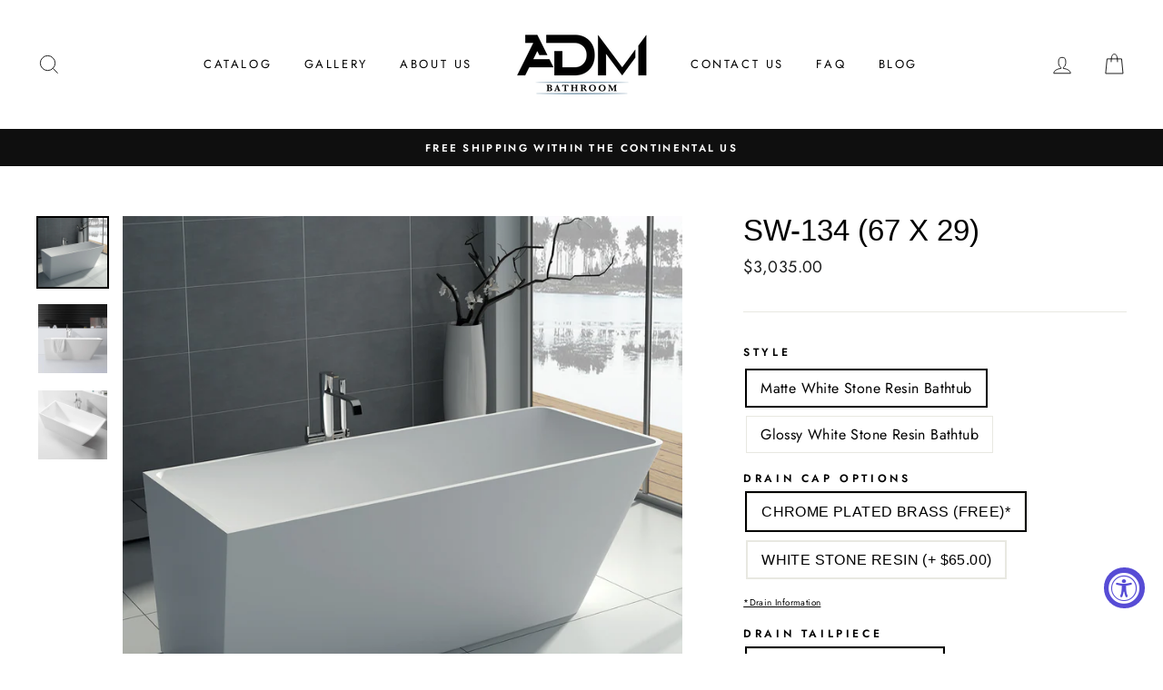

--- FILE ---
content_type: text/html; charset=utf-8
request_url: https://admbathroom.com/collections/freestanding-bathtubs/products/rectangular-freestanding-tub-sw-134
body_size: 63834
content:
<!doctype html>
<html class="no-js" lang="en">
<head>

  
  





<!-- Google tag (gtag.js) -->
<script async src="https://www.googletagmanager.com/gtag/js?id=AW-985542227"></script>
<script>
  window.dataLayer = window.dataLayer || [];
  function gtag(){dataLayer.push(arguments);}
  gtag('js', new Date());
 
  gtag('config', 'AW-985542227');
</script>


<!-- Google Tag Manager -->
<script>(function(w,d,s,l,i){w[l]=w[l]||[];w[l].push({'gtm.start':
new Date().getTime(),event:'gtm.js'});var f=d.getElementsByTagName(s)[0],
j=d.createElement(s),dl=l!='dataLayer'?'&l='+l:'';j.async=true;j.src=
'https://www.googletagmanager.com/gtm.js?id='+i+dl;f.parentNode.insertBefore(j,f);
})(window,document,'script','dataLayer','GTM-NGKP87B');</script>
<!-- End Google Tag Manager -->

<!-- Google tag (gtag.js) -->
<script async src="https://www.googletagmanager.com/gtag/js?id=G-7MK0F998LV"></script>
<script>
  window.dataLayer = window.dataLayer || [];
  function gtag(){dataLayer.push(arguments);}
  gtag('js', new Date());

  gtag('config', 'G-7MK0F998LV');
</script>
  
  
  <!-- Superchargify v2.0.9b34e852 (https://www.superchargify.com) --><script>!function(n,e,t){if(t.serviceWorker){var r=n.performance&&n.performance.mark;r&&n.performance.mark("superchargify.snippet.start");var c=function(){},a=n.location.pathname.endsWith("/sw.html"),i=!1;if(i=!!a||!0===p("false"),t.serviceWorker.getRegistrations().then(function(e){e.forEach(function(e){i?e.scope.includes("/a/sc/")&&e.unregister():(e.active||e.waiting||e.installing).scriptURL.includes("/a/sc/sw.js")&&e.unregister()})}),i){var o=!(n.superchargify={pwa:{cache:{reset:function(){n.caches.delete("superchargify-shop").catch(function(e){})}}}});try{(o=/SamsungBrowser/i.test(t.userAgent))&&e.querySelector('link[rel="manifest"]').setAttribute("rel","ignore")}catch(e){}if(!function(){try{return n.self!==n.top}catch(e){return 1}}()||a){var s={prompt:"PWA Prompt",preload:"PWA Preload",served_from_cache:"PWA Served from Cache"},u=h("admbathroomdesign.myshopify.com","shop");n.addEventListener("load",function(){a||n.addEventListener("beforeinstallprompt",function(e){var t=!0===p("");n.superchargify.pwa.prompt=e,o||t?e.preventDefault():(l("prompt","visible"),e.userChoice.then(function(e){l("prompt",e.outcome)}))}),t.serviceWorker.register("/a/sc/sw.js",{scope:"/",updateViaCache:"none"}).then(function(e){var t,r;t=m,r=2500,n.requestIdleCallback?n.requestIdleCallback(function(e){if(0<e.timeRemaining()||e.didTimeout)try{t()}catch(e){}},{timeout:r}):setTimeout(t,r)})}),n.caches.open("superchargify-shop").then(function(e){return e.match(n.location.href).then(function(e){e&&l("served_from_cache",h("product","pageType"))})}).catch(c),r&&n.performance.mark("superchargify.snippet.end")}}}function p(e){try{return JSON.parse(e)}catch(e){}}function f(e){e=e.replace(/[[]]/g,"\\$&");var t=new RegExp("[?&]"+e+"(=([^&#]*)|&|#|$)").exec(n.location.href);return t?t[2]?decodeURIComponent(t[2].replace(/\+/g," ")):"":null}function h(e,t){var r=["{","{"].join("");return-1!==e.indexOf(r)?f(t):e}function l(e,t){try{ga("send","event","Superchargify",s[e]||"Event",t)}catch(e){}try{fetch("https://anonymous.superchargify.com/r/event?h="+u+"&a="+e+"&l="+t+"&r="+Math.random()).catch(c)}catch(e){}}function d(t){return n.caches.open("superchargify-shop").then(function(e){return e.addAll(t)}).catch(function(e){})}function m(){var e=p('"product"'),t=parseInt("0");if("product"===e&&0<t){if(!(!0===p("false")))return;fetch("/recommendations/products.json?product_id=158041283&limit="+t).then(function(e){return e.json()}).then(function(e){var t=e.products;return 0<t.length&&t.map(function(e){var t=e.url.indexOf("?");return-1===t?e.url:e.url.substring(0,t)})}).then(function(e){if(e)return d(e)}).then(function(){l("preload","products:"+t)}).catch(function(e){})}else if(a){var r=f("itemUrl");r&&d([r])}}}(window,document,navigator,localStorage);</script><!--/ Superchargify v2.0.9b34e852 (https://www.superchargify.com) -->

  <!-- START Google Ads dynamic remarketing by DigitalDarts.com.au v1.3 -->
<!-- Global site tag (gtag.js) - Google Analytics -->
<script async src="https://www.googletagmanager.com/gtag/js?id=UA-41107343-2"></script>
<script>
  window.dataLayer = window.dataLayer || [];
  function gtag(){dataLayer.push(arguments);}
  gtag('js', new Date());
  gtag('config', 'UA-41107343-2', { 'send_page_view': false, 'custom_map': {'dimension1': 'Phone Call', 'dimension2': 'ecomm_prodid', 'dimension3': 'ecomm_totalvalue', 'dimension4': 'ecomm_pagetype', 'dimension5': 'ecomm_pageType'} });
  gtag('config', 'AW-985542227');
</script>

<script>
  gtag('event', 'Dynamic Remarketing', { 'ecomm_pagetype': 'product', 'ecomm_prodid': 'SW-134-MATTE', 'ecomm_totalvalue': 3035.00, 'non_interaction': true });
</script>
<!-- END Google Ads dynamic remarketing by DigitalDarts.com.au -->
  <meta charset="utf-8">
  <meta http-equiv="X-UA-Compatible" content="IE=edge,chrome=1">
  <meta name="viewport" content="width=device-width,initial-scale=1">
  <meta name="theme-color" content="#111111">
  <link rel="canonical" href="https://admbathroom.com/products/rectangular-freestanding-tub-sw-134">
  <meta name="format-detection" content="telephone=no"><link rel="shortcut icon" href="//admbathroom.com/cdn/shop/files/adm-favicon_32x32.png?v=1614296944" type="image/png" />
  <title>Freestanding Bathtub SW-134
&ndash; ADM Bathroom
</title><meta name="description" content="The SW-134 is an average sized freestanding bathtub with a modern, stylish, and sharp rectangular design. Its height from drain to overflow will give plenty of space for any individual. Size: 66.9 x 28.7 x 23.6 in Material: Solid Stone Resin Color: Matte White (Glossy Optional) Weight: 330.6 lbs"><meta property="og:site_name" content="ADM Bathroom">
  <meta property="og:url" content="https://admbathroom.com/products/rectangular-freestanding-tub-sw-134">
  <meta property="og:title" content="SW-134 (67 x 29)">
  <meta property="og:type" content="product">
  <meta property="og:description" content="The SW-134 is an average sized freestanding bathtub with a modern, stylish, and sharp rectangular design. Its height from drain to overflow will give plenty of space for any individual. Size: 66.9 x 28.7 x 23.6 in Material: Solid Stone Resin Color: Matte White (Glossy Optional) Weight: 330.6 lbs"><meta property="og:price:amount" content="3,035.00">
    <meta property="og:price:currency" content="USD"><meta property="og:image" content="http://admbathroom.com/cdn/shop/products/8605-1_1200x630.jpg?v=1568674928"><meta property="og:image" content="http://admbathroom.com/cdn/shop/products/SW-134_3_1200x630.jpg?v=1574808929"><meta property="og:image" content="http://admbathroom.com/cdn/shop/products/SW-134_2_1200x630.jpg?v=1574787855">
  <meta property="og:image:secure_url" content="https://admbathroom.com/cdn/shop/products/8605-1_1200x630.jpg?v=1568674928"><meta property="og:image:secure_url" content="https://admbathroom.com/cdn/shop/products/SW-134_3_1200x630.jpg?v=1574808929"><meta property="og:image:secure_url" content="https://admbathroom.com/cdn/shop/products/SW-134_2_1200x630.jpg?v=1574787855">
  <meta name="twitter:site" content="@adm_bathroom">
  <meta name="twitter:card" content="summary_large_image">
  <meta name="twitter:title" content="SW-134 (67 x 29)">
  <meta name="twitter:description" content="The SW-134 is an average sized freestanding bathtub with a modern, stylish, and sharp rectangular design. Its height from drain to overflow will give plenty of space for any individual. Size: 66.9 x 28.7 x 23.6 in Material: Solid Stone Resin Color: Matte White (Glossy Optional) Weight: 330.6 lbs">


  <style data-shopify>
  @font-face {
  font-family: "Bodoni Moda";
  font-weight: 500;
  font-style: normal;
  src: url("//admbathroom.com/cdn/fonts/bodoni_moda/bodonimoda_n5.36d0da1db617c453fb46e8089790ab6dc72c2356.woff2") format("woff2"),
       url("//admbathroom.com/cdn/fonts/bodoni_moda/bodonimoda_n5.40f612bab009769f87511096f185d9228ad3baa3.woff") format("woff");
}

  @font-face {
  font-family: Jost;
  font-weight: 400;
  font-style: normal;
  src: url("//admbathroom.com/cdn/fonts/jost/jost_n4.d47a1b6347ce4a4c9f437608011273009d91f2b7.woff2") format("woff2"),
       url("//admbathroom.com/cdn/fonts/jost/jost_n4.791c46290e672b3f85c3d1c651ef2efa3819eadd.woff") format("woff");
}


  @font-face {
  font-family: Jost;
  font-weight: 600;
  font-style: normal;
  src: url("//admbathroom.com/cdn/fonts/jost/jost_n6.ec1178db7a7515114a2d84e3dd680832b7af8b99.woff2") format("woff2"),
       url("//admbathroom.com/cdn/fonts/jost/jost_n6.b1178bb6bdd3979fef38e103a3816f6980aeaff9.woff") format("woff");
}

  @font-face {
  font-family: Jost;
  font-weight: 400;
  font-style: italic;
  src: url("//admbathroom.com/cdn/fonts/jost/jost_i4.b690098389649750ada222b9763d55796c5283a5.woff2") format("woff2"),
       url("//admbathroom.com/cdn/fonts/jost/jost_i4.fd766415a47e50b9e391ae7ec04e2ae25e7e28b0.woff") format("woff");
}

  @font-face {
  font-family: Jost;
  font-weight: 600;
  font-style: italic;
  src: url("//admbathroom.com/cdn/fonts/jost/jost_i6.9af7e5f39e3a108c08f24047a4276332d9d7b85e.woff2") format("woff2"),
       url("//admbathroom.com/cdn/fonts/jost/jost_i6.2bf310262638f998ed206777ce0b9a3b98b6fe92.woff") format("woff");
}

</style>

  <link href="//admbathroom.com/cdn/shop/t/9/assets/theme.scss.css?v=100742276914265695901759259376" rel="stylesheet" type="text/css" media="all" />

  <style data-shopify>
    .collection-item__title {
      font-size: 14.4px;
    }

    @media screen and (min-width: 769px) {
      .collection-item__title {
        font-size: 18px;
      }
    }
  </style>

  <script>
    document.documentElement.className = document.documentElement.className.replace('no-js', 'js');

    window.theme = window.theme || {};
    theme.strings = {
      addToCart: "Add to cart",
      soldOut: "Sold Out",
      unavailable: "Unavailable",
      stockLabel: "Only [count] items in stock!",
      savePrice: "Save [saved_amount]",
      cartEmpty: "Your cart is currently empty.",
      cartTermsConfirmation: "You must agree with the terms and conditions of sales to check out"
    };
    theme.settings = {
      dynamicVariantsEnable: true,
      dynamicVariantType: "button",
      cartType: "drawer",
      currenciesEnabled: false,
      nativeMultiCurrency: 1 > 1 ? true : false,
      moneyFormat: "${{amount}}",
      saveType: "dollar",
      recentlyViewedEnabled: false,
      inventoryThreshold: 10,
      quickView: true,
      themeVersion: "2.3.0"
    };
  </script>

<script type='application/ld+json'> 
{
  "@context": "http://www.schema.org",
  "@type": "ProfessionalService",
  "name": "ADM Bathroom Design",
  "url": "https://admbathroomdesign.com/",
  "logo": "https://cdn.shopify.com/s/files/1/0255/3817/t/2/assets/logo.png?11014534217707461664",
  "image": "https://cdn.shopify.com/s/files/1/0255/3817/t/2/assets/logo.png?56",
  "description": "If you are looking for modern freestanding tubs, faucets, or sinks-- Call ADM Bathroom Design for premium service for your bathroom design needs!",
  "address": {
    "@type": "PostalAddress",
    "streetAddress": "3340 Leonis Blvd, Suite A",
    "addressLocality": "Vernon",
    "addressRegion": "CA",
    "postalCode": "90058",
    "addressCountry": "US"
  },
  "geo": {
    "@type": "GeoCoordinates",
    "latitude": "34.000004",
    "longitude": "-118.207066"
  },
  "hasMap": "https://goo.gl/maps/GQs6gwoaqr22",
  "openingHours": "Mo, Tu, We, Th, Fr 08:00-04:00",
  "contactPoint": {
    "@type": "ContactPoint",
    "contactType": "Customer Service",
    "telephone": "+1-888-864-5853"
  }
,
"telephone": "+1-888-864-5853",
"priceRange": "Call for more information"
}
</script>

  <script type="application/ld+json" class="richsnippets">
          {
            "@context": "https://schema.org",
            "@id": "https:\/\/admbathroom.com\/products\/rectangular-freestanding-tub-sw-134#product",
            "@type": "Product",
            "brand": {
              "@type": "Brand",
              "name": "ADM Bathroom Design"
            },
            "sku":"SW-134-MATTE",
            "mpn":"810001964825",
            "description": "The SW-134 is an average-sized freestanding bathtub with a modern, stylish, and sharp rectangular design. Its height from drain to overflow will give plenty of space for any individual to enjoy a soothing and comfortable relaxing bathtub experience. All of our bathtubs are made of durable white stone resin composite and are available in a matte or glossy finish. This tub combines elegance, durability, and convenience with its high-quality construction and chic modern design. This rectangular and slope designed freestanding tub will surely be the center of attention and will add a modern feel to your new bathroom. Item #: SW-134\n\nProduct Size (inches): 66-15\/16 L x 28-3\/4 W x 23-5\/8 H Inches\n\nMaterial: Solid Surface\/Stone Resin\n\nColor \/ Finish: Matte White (Glossy Optional)\n\nProduct Weight: 330.6 lbs\n\nDrain to Overflow: 18-11\/16 Inches\n\nWater Capacity: 80 Gallons\n\n\n\nDownloads:\n\n  SW-134 Technical Sheet \n\n\n             (540 KB)\n\n",
            "url": "https:\/\/admbathroom.com\/products\/rectangular-freestanding-tub-sw-134",
            "name": "SW-134 (67 x 29)","image": [
                "https://admbathroom.com/cdn/shop/products/8605-1_1836x.jpg?v=1568674928",
                "https://admbathroom.com/cdn/shop/products/8605-1_1024x.jpg?v=1568674928",
                "https://admbathroom.com/cdn/shop/products/8605-1_768x.jpg?v=1568674928"
            ],"itemCondition": "http://schema.org/NewCondition",
              "offers" : [
              {
                  "@type" : "Offer" ,
                  "priceCurrency" : "USD" ,
                  "price" : "3035.0",
                  "priceValidUntil": "2026-04-19",
                  "availability" : "http://schema.org/InStock",
                  "itemCondition": "http://schema.org/NewCondition",
                  "sku": "SW-134-MATTE",

                  "name": "Matte White Stone Resin Bathtub" ,"url" : "https://admbathroom.com/products/rectangular-freestanding-tub-sw-134?variant=414060697" ,
                  "seller" : {
                      "@type" : "Organization" ,
                      "name" : "ADM Bathroom"
                  }
              },
              {
                  "@type" : "Offer" ,
                  "priceCurrency" : "USD" ,
                  "price" : "3338.5",
                  "priceValidUntil": "2026-04-19",
                  "availability" : "http://schema.org/InStock",
                  "itemCondition": "http://schema.org/NewCondition",
                  "sku": "SW-134-GLOSSY",

                  "name": "Glossy White Stone Resin Bathtub" ,"url" : "https://admbathroom.com/products/rectangular-freestanding-tub-sw-134?variant=414060701" ,
                  "seller" : {
                      "@type" : "Organization" ,
                      "name" : "ADM Bathroom"
                  }
              }
              
              ],"gtin12": "810001964825"}
        </script>

        
        <script type="application/ld+json" class="richsnippets">
              {
              "@context": "https://schema.org/",
              "@graph": [
                {
                  "@context": "https://schema.org/",
                  "@type": "BreadcrumbList",
                  "itemListElement": [
                    {
                      "@type": "ListItem",
                      "position": "1",
                      "item": {
                        "name": "Home",
                        "@id": "https:\/\/admbathroom.com"
                      }
                    },
                    
                        {
                          "@type": "ListItem",
                          "position": "2",
                          "item": {
                            "@id": "https:\/\/admbathroom.com\/collections\/freestanding-bathtubs",
                            "name": "Freestanding Bathtubs",
                            "url": "https:\/\/admbathroom.com\/collections\/freestanding-bathtubs"
                          }
                        },
                        {
                          "@type": "ListItem",
                          "position": "3",
                          "item": {
                            "@id": "https:\/\/admbathroom.com\/products\/rectangular-freestanding-tub-sw-134",
                            "name": "SW-134 (67 x 29)",
                            "url": "https:\/\/admbathroom.com\/products\/rectangular-freestanding-tub-sw-134"
                          }
                        }
                    
                  ]
                }
             ]
            }
            </script><script>


document.addEventListener("DOMContentLoaded",function(t){(function(){if(typeof MutationObserver==="undefined"){return}var n=function(){var t=document.querySelectorAll("[itemtype]");for(var e=0,n=t.length;e<n;e++){var r=t[e];r.removeAttribute("itemtype");r.removeAttribute("itemscope");r.removeAttribute("itemprop")}var i=document.querySelectorAll('script[type="application/ld+json"]');for(var e=0,n=i.length;e<n;e++){var r=i[e];if(!r.classList.contains("richsnippets")){r.remove()}}};var t=new MutationObserver(function(t,e){n();e.disconnect();return});t.observe(document.getElementsByTagName("body")[0],{childList:true,subtree:true})})()});
</script>

  <script>window.performance && window.performance.mark && window.performance.mark('shopify.content_for_header.start');</script><meta name="google-site-verification" content="Rit3G7TBU6Rwpu6TqFYhNzadDukViB343aqSJLlurgQ">
<meta id="shopify-digital-wallet" name="shopify-digital-wallet" content="/2553817/digital_wallets/dialog">
<meta name="shopify-checkout-api-token" content="0d50ebe0c8f71160c2f91d0a66af3832">
<meta id="in-context-paypal-metadata" data-shop-id="2553817" data-venmo-supported="false" data-environment="production" data-locale="en_US" data-paypal-v4="true" data-currency="USD">
<link rel="alternate" type="application/json+oembed" href="https://admbathroom.com/products/rectangular-freestanding-tub-sw-134.oembed">
<script async="async" src="/checkouts/internal/preloads.js?locale=en-US"></script>
<link rel="preconnect" href="https://shop.app" crossorigin="anonymous">
<script async="async" src="https://shop.app/checkouts/internal/preloads.js?locale=en-US&shop_id=2553817" crossorigin="anonymous"></script>
<script id="apple-pay-shop-capabilities" type="application/json">{"shopId":2553817,"countryCode":"US","currencyCode":"USD","merchantCapabilities":["supports3DS"],"merchantId":"gid:\/\/shopify\/Shop\/2553817","merchantName":"ADM Bathroom","requiredBillingContactFields":["postalAddress","email","phone"],"requiredShippingContactFields":["postalAddress","email","phone"],"shippingType":"shipping","supportedNetworks":["visa","masterCard","amex","discover","elo","jcb"],"total":{"type":"pending","label":"ADM Bathroom","amount":"1.00"},"shopifyPaymentsEnabled":true,"supportsSubscriptions":true}</script>
<script id="shopify-features" type="application/json">{"accessToken":"0d50ebe0c8f71160c2f91d0a66af3832","betas":["rich-media-storefront-analytics"],"domain":"admbathroom.com","predictiveSearch":true,"shopId":2553817,"locale":"en"}</script>
<script>var Shopify = Shopify || {};
Shopify.shop = "admbathroomdesign.myshopify.com";
Shopify.locale = "en";
Shopify.currency = {"active":"USD","rate":"1.0"};
Shopify.country = "US";
Shopify.theme = {"name":"Impulse HULK-PO | 13 Dec 2019","id":80534896739,"schema_name":"Impulse","schema_version":"2.3.0","theme_store_id":857,"role":"main"};
Shopify.theme.handle = "null";
Shopify.theme.style = {"id":null,"handle":null};
Shopify.cdnHost = "admbathroom.com/cdn";
Shopify.routes = Shopify.routes || {};
Shopify.routes.root = "/";</script>
<script type="module">!function(o){(o.Shopify=o.Shopify||{}).modules=!0}(window);</script>
<script>!function(o){function n(){var o=[];function n(){o.push(Array.prototype.slice.apply(arguments))}return n.q=o,n}var t=o.Shopify=o.Shopify||{};t.loadFeatures=n(),t.autoloadFeatures=n()}(window);</script>
<script>
  window.ShopifyPay = window.ShopifyPay || {};
  window.ShopifyPay.apiHost = "shop.app\/pay";
  window.ShopifyPay.redirectState = null;
</script>
<script id="shop-js-analytics" type="application/json">{"pageType":"product"}</script>
<script defer="defer" async type="module" src="//admbathroom.com/cdn/shopifycloud/shop-js/modules/v2/client.init-shop-cart-sync_C5BV16lS.en.esm.js"></script>
<script defer="defer" async type="module" src="//admbathroom.com/cdn/shopifycloud/shop-js/modules/v2/chunk.common_CygWptCX.esm.js"></script>
<script type="module">
  await import("//admbathroom.com/cdn/shopifycloud/shop-js/modules/v2/client.init-shop-cart-sync_C5BV16lS.en.esm.js");
await import("//admbathroom.com/cdn/shopifycloud/shop-js/modules/v2/chunk.common_CygWptCX.esm.js");

  window.Shopify.SignInWithShop?.initShopCartSync?.({"fedCMEnabled":true,"windoidEnabled":true});

</script>
<script>
  window.Shopify = window.Shopify || {};
  if (!window.Shopify.featureAssets) window.Shopify.featureAssets = {};
  window.Shopify.featureAssets['shop-js'] = {"shop-cart-sync":["modules/v2/client.shop-cart-sync_ZFArdW7E.en.esm.js","modules/v2/chunk.common_CygWptCX.esm.js"],"init-fed-cm":["modules/v2/client.init-fed-cm_CmiC4vf6.en.esm.js","modules/v2/chunk.common_CygWptCX.esm.js"],"shop-button":["modules/v2/client.shop-button_tlx5R9nI.en.esm.js","modules/v2/chunk.common_CygWptCX.esm.js"],"shop-cash-offers":["modules/v2/client.shop-cash-offers_DOA2yAJr.en.esm.js","modules/v2/chunk.common_CygWptCX.esm.js","modules/v2/chunk.modal_D71HUcav.esm.js"],"init-windoid":["modules/v2/client.init-windoid_sURxWdc1.en.esm.js","modules/v2/chunk.common_CygWptCX.esm.js"],"shop-toast-manager":["modules/v2/client.shop-toast-manager_ClPi3nE9.en.esm.js","modules/v2/chunk.common_CygWptCX.esm.js"],"init-shop-email-lookup-coordinator":["modules/v2/client.init-shop-email-lookup-coordinator_B8hsDcYM.en.esm.js","modules/v2/chunk.common_CygWptCX.esm.js"],"init-shop-cart-sync":["modules/v2/client.init-shop-cart-sync_C5BV16lS.en.esm.js","modules/v2/chunk.common_CygWptCX.esm.js"],"avatar":["modules/v2/client.avatar_BTnouDA3.en.esm.js"],"pay-button":["modules/v2/client.pay-button_FdsNuTd3.en.esm.js","modules/v2/chunk.common_CygWptCX.esm.js"],"init-customer-accounts":["modules/v2/client.init-customer-accounts_DxDtT_ad.en.esm.js","modules/v2/client.shop-login-button_C5VAVYt1.en.esm.js","modules/v2/chunk.common_CygWptCX.esm.js","modules/v2/chunk.modal_D71HUcav.esm.js"],"init-shop-for-new-customer-accounts":["modules/v2/client.init-shop-for-new-customer-accounts_ChsxoAhi.en.esm.js","modules/v2/client.shop-login-button_C5VAVYt1.en.esm.js","modules/v2/chunk.common_CygWptCX.esm.js","modules/v2/chunk.modal_D71HUcav.esm.js"],"shop-login-button":["modules/v2/client.shop-login-button_C5VAVYt1.en.esm.js","modules/v2/chunk.common_CygWptCX.esm.js","modules/v2/chunk.modal_D71HUcav.esm.js"],"init-customer-accounts-sign-up":["modules/v2/client.init-customer-accounts-sign-up_CPSyQ0Tj.en.esm.js","modules/v2/client.shop-login-button_C5VAVYt1.en.esm.js","modules/v2/chunk.common_CygWptCX.esm.js","modules/v2/chunk.modal_D71HUcav.esm.js"],"shop-follow-button":["modules/v2/client.shop-follow-button_Cva4Ekp9.en.esm.js","modules/v2/chunk.common_CygWptCX.esm.js","modules/v2/chunk.modal_D71HUcav.esm.js"],"checkout-modal":["modules/v2/client.checkout-modal_BPM8l0SH.en.esm.js","modules/v2/chunk.common_CygWptCX.esm.js","modules/v2/chunk.modal_D71HUcav.esm.js"],"lead-capture":["modules/v2/client.lead-capture_Bi8yE_yS.en.esm.js","modules/v2/chunk.common_CygWptCX.esm.js","modules/v2/chunk.modal_D71HUcav.esm.js"],"shop-login":["modules/v2/client.shop-login_D6lNrXab.en.esm.js","modules/v2/chunk.common_CygWptCX.esm.js","modules/v2/chunk.modal_D71HUcav.esm.js"],"payment-terms":["modules/v2/client.payment-terms_CZxnsJam.en.esm.js","modules/v2/chunk.common_CygWptCX.esm.js","modules/v2/chunk.modal_D71HUcav.esm.js"]};
</script>
<script>(function() {
  var isLoaded = false;
  function asyncLoad() {
    if (isLoaded) return;
    isLoaded = true;
    var urls = ["https:\/\/chimpstatic.com\/mcjs-connected\/js\/users\/5998d5e802dfbd2e10f861494\/01c79e0d987c6c74f1be0492d.js?shop=admbathroomdesign.myshopify.com","\/\/cdn.secomapp.com\/promotionpopup\/cdn\/allshops\/admbathroomdesign\/1606262149.js?shop=admbathroomdesign.myshopify.com"];
    for (var i = 0; i < urls.length; i++) {
      var s = document.createElement('script');
      s.type = 'text/javascript';
      s.async = true;
      s.src = urls[i];
      var x = document.getElementsByTagName('script')[0];
      x.parentNode.insertBefore(s, x);
    }
  };
  if(window.attachEvent) {
    window.attachEvent('onload', asyncLoad);
  } else {
    window.addEventListener('load', asyncLoad, false);
  }
})();</script>
<script id="__st">var __st={"a":2553817,"offset":-28800,"reqid":"5e446814-189e-40a4-ad1c-53fde85885b9-1768817214","pageurl":"admbathroom.com\/collections\/freestanding-bathtubs\/products\/rectangular-freestanding-tub-sw-134","u":"0ebd850b8555","p":"product","rtyp":"product","rid":158041283};</script>
<script>window.ShopifyPaypalV4VisibilityTracking = true;</script>
<script id="captcha-bootstrap">!function(){'use strict';const t='contact',e='account',n='new_comment',o=[[t,t],['blogs',n],['comments',n],[t,'customer']],c=[[e,'customer_login'],[e,'guest_login'],[e,'recover_customer_password'],[e,'create_customer']],r=t=>t.map((([t,e])=>`form[action*='/${t}']:not([data-nocaptcha='true']) input[name='form_type'][value='${e}']`)).join(','),a=t=>()=>t?[...document.querySelectorAll(t)].map((t=>t.form)):[];function s(){const t=[...o],e=r(t);return a(e)}const i='password',u='form_key',d=['recaptcha-v3-token','g-recaptcha-response','h-captcha-response',i],f=()=>{try{return window.sessionStorage}catch{return}},m='__shopify_v',_=t=>t.elements[u];function p(t,e,n=!1){try{const o=window.sessionStorage,c=JSON.parse(o.getItem(e)),{data:r}=function(t){const{data:e,action:n}=t;return t[m]||n?{data:e,action:n}:{data:t,action:n}}(c);for(const[e,n]of Object.entries(r))t.elements[e]&&(t.elements[e].value=n);n&&o.removeItem(e)}catch(o){console.error('form repopulation failed',{error:o})}}const l='form_type',E='cptcha';function T(t){t.dataset[E]=!0}const w=window,h=w.document,L='Shopify',v='ce_forms',y='captcha';let A=!1;((t,e)=>{const n=(g='f06e6c50-85a8-45c8-87d0-21a2b65856fe',I='https://cdn.shopify.com/shopifycloud/storefront-forms-hcaptcha/ce_storefront_forms_captcha_hcaptcha.v1.5.2.iife.js',D={infoText:'Protected by hCaptcha',privacyText:'Privacy',termsText:'Terms'},(t,e,n)=>{const o=w[L][v],c=o.bindForm;if(c)return c(t,g,e,D).then(n);var r;o.q.push([[t,g,e,D],n]),r=I,A||(h.body.append(Object.assign(h.createElement('script'),{id:'captcha-provider',async:!0,src:r})),A=!0)});var g,I,D;w[L]=w[L]||{},w[L][v]=w[L][v]||{},w[L][v].q=[],w[L][y]=w[L][y]||{},w[L][y].protect=function(t,e){n(t,void 0,e),T(t)},Object.freeze(w[L][y]),function(t,e,n,w,h,L){const[v,y,A,g]=function(t,e,n){const i=e?o:[],u=t?c:[],d=[...i,...u],f=r(d),m=r(i),_=r(d.filter((([t,e])=>n.includes(e))));return[a(f),a(m),a(_),s()]}(w,h,L),I=t=>{const e=t.target;return e instanceof HTMLFormElement?e:e&&e.form},D=t=>v().includes(t);t.addEventListener('submit',(t=>{const e=I(t);if(!e)return;const n=D(e)&&!e.dataset.hcaptchaBound&&!e.dataset.recaptchaBound,o=_(e),c=g().includes(e)&&(!o||!o.value);(n||c)&&t.preventDefault(),c&&!n&&(function(t){try{if(!f())return;!function(t){const e=f();if(!e)return;const n=_(t);if(!n)return;const o=n.value;o&&e.removeItem(o)}(t);const e=Array.from(Array(32),(()=>Math.random().toString(36)[2])).join('');!function(t,e){_(t)||t.append(Object.assign(document.createElement('input'),{type:'hidden',name:u})),t.elements[u].value=e}(t,e),function(t,e){const n=f();if(!n)return;const o=[...t.querySelectorAll(`input[type='${i}']`)].map((({name:t})=>t)),c=[...d,...o],r={};for(const[a,s]of new FormData(t).entries())c.includes(a)||(r[a]=s);n.setItem(e,JSON.stringify({[m]:1,action:t.action,data:r}))}(t,e)}catch(e){console.error('failed to persist form',e)}}(e),e.submit())}));const S=(t,e)=>{t&&!t.dataset[E]&&(n(t,e.some((e=>e===t))),T(t))};for(const o of['focusin','change'])t.addEventListener(o,(t=>{const e=I(t);D(e)&&S(e,y())}));const B=e.get('form_key'),M=e.get(l),P=B&&M;t.addEventListener('DOMContentLoaded',(()=>{const t=y();if(P)for(const e of t)e.elements[l].value===M&&p(e,B);[...new Set([...A(),...v().filter((t=>'true'===t.dataset.shopifyCaptcha))])].forEach((e=>S(e,t)))}))}(h,new URLSearchParams(w.location.search),n,t,e,['guest_login'])})(!0,!0)}();</script>
<script integrity="sha256-4kQ18oKyAcykRKYeNunJcIwy7WH5gtpwJnB7kiuLZ1E=" data-source-attribution="shopify.loadfeatures" defer="defer" src="//admbathroom.com/cdn/shopifycloud/storefront/assets/storefront/load_feature-a0a9edcb.js" crossorigin="anonymous"></script>
<script crossorigin="anonymous" defer="defer" src="//admbathroom.com/cdn/shopifycloud/storefront/assets/shopify_pay/storefront-65b4c6d7.js?v=20250812"></script>
<script data-source-attribution="shopify.dynamic_checkout.dynamic.init">var Shopify=Shopify||{};Shopify.PaymentButton=Shopify.PaymentButton||{isStorefrontPortableWallets:!0,init:function(){window.Shopify.PaymentButton.init=function(){};var t=document.createElement("script");t.src="https://admbathroom.com/cdn/shopifycloud/portable-wallets/latest/portable-wallets.en.js",t.type="module",document.head.appendChild(t)}};
</script>
<script data-source-attribution="shopify.dynamic_checkout.buyer_consent">
  function portableWalletsHideBuyerConsent(e){var t=document.getElementById("shopify-buyer-consent"),n=document.getElementById("shopify-subscription-policy-button");t&&n&&(t.classList.add("hidden"),t.setAttribute("aria-hidden","true"),n.removeEventListener("click",e))}function portableWalletsShowBuyerConsent(e){var t=document.getElementById("shopify-buyer-consent"),n=document.getElementById("shopify-subscription-policy-button");t&&n&&(t.classList.remove("hidden"),t.removeAttribute("aria-hidden"),n.addEventListener("click",e))}window.Shopify?.PaymentButton&&(window.Shopify.PaymentButton.hideBuyerConsent=portableWalletsHideBuyerConsent,window.Shopify.PaymentButton.showBuyerConsent=portableWalletsShowBuyerConsent);
</script>
<script data-source-attribution="shopify.dynamic_checkout.cart.bootstrap">document.addEventListener("DOMContentLoaded",(function(){function t(){return document.querySelector("shopify-accelerated-checkout-cart, shopify-accelerated-checkout")}if(t())Shopify.PaymentButton.init();else{new MutationObserver((function(e,n){t()&&(Shopify.PaymentButton.init(),n.disconnect())})).observe(document.body,{childList:!0,subtree:!0})}}));
</script>
<link id="shopify-accelerated-checkout-styles" rel="stylesheet" media="screen" href="https://admbathroom.com/cdn/shopifycloud/portable-wallets/latest/accelerated-checkout-backwards-compat.css" crossorigin="anonymous">
<style id="shopify-accelerated-checkout-cart">
        #shopify-buyer-consent {
  margin-top: 1em;
  display: inline-block;
  width: 100%;
}

#shopify-buyer-consent.hidden {
  display: none;
}

#shopify-subscription-policy-button {
  background: none;
  border: none;
  padding: 0;
  text-decoration: underline;
  font-size: inherit;
  cursor: pointer;
}

#shopify-subscription-policy-button::before {
  box-shadow: none;
}

      </style>

<script>window.performance && window.performance.mark && window.performance.mark('shopify.content_for_header.end');</script>

  <script src="//admbathroom.com/cdn/shop/t/9/assets/vendor-scripts-v2.js" defer="defer"></script>

  

  <script src="//admbathroom.com/cdn/shop/t/9/assets/theme.js?v=147931939766373887291643917130" defer="defer"></script><!-- "snippets/hulkcode_common.liquid" was not rendered, the associated app was uninstalled --><script src='https://productoption.hulkapps.com/hulkcode.js' defer='defer'></script><link rel="stylesheet" href="//admbathroom.com/cdn/shop/t/9/assets/sca-pp.css?v=26248894406678077071606260477">
 <script>
  
	SCAPPLive = {};
  
  SCAPPShop = {};
    
  </script>
<script src="//admbathroom.com/cdn/shop/t/9/assets/sca-pp-initial.js?v=87587513928057184001606262151" type="text/javascript"></script>
   





<style>

  /* ================================================== Custom CSS ============================================================ */


  .announcement-text b {
      background: url(https://d.admflooring.com/wp-content/themes/adm/assets/images/american_flag2.png) no-repeat;
      width: 20px;
      height: 16px;
      display: inline-block;
      zoom: 1;
      background-size: contain;
      position: relative;
      top: 4px;
      margin-left: 1px;
  }

  .announcement-text i {
         background: url(https://d.admflooring.com/wp-content/themes/adm/assets/images/american_flag2.png) no-repeat;
          width: 20px;
          height: 16px;
          display: inline-block;
          zoom: 1;
          background-size: contain;
          position: relative;
          top: 4px;
  }
  

  /*-------------------------------Custom Hover Animation-----------------------------------------*/

  	.hover_underline_animation_white {
		display: inline-block;
		position: relative;
	}

	.hover_underline_animation_white:after {
		content: '';
		position: absolute;
		width: 100%;
		transform: scaleX(0);
		height: 2px;
		bottom: 0;
		left: 0;
		background-color: #ffffff !important;
		transform-origin: bottom left;
		transition: transform 0.5s ease-out;
	}

	.hover_underline_animation_white:hover:after {
		transform: scaleX(1);
		transform-origin: bottom left;
	}
  
  /*-------------------------------Flooring Ad-----------------------------------------*/
  #admflooringad_main_container {
    background-image: url('https://cdn.shopify.com/s/files/1/0255/3817/files/admflooring_banner_200px.jpg?v=1647984692'); 
    height: 100px; 
    min-height: 100px; 
    max-height: 100px; 
    background-position: center; 
    background-repeat: no-repeat; 
    background-size: cover; 
    width: 100%;
    display: flex; 
    flex-direction: row; 
    align-items: center; 
    justify-content: space-around;
    border: 1px solid black;

  }
  .flooring_banner_text_style {
    border: 1px solid black;
    box-shadow: 10px 10px 5px 0px rgb(0 0 0 / 50%);
    font-family: 'Unica One';
    transition-timing-function: ease-in-out;
    font-size: 12px;
    font-weight: 400;
    padding: 5px;
    text-transform: uppercase;
    background-color: #ffffffA6;
    color: #000000;
    cursor: pointer;
    margin: 5px;
    text-align: center;
  }
  #flooring_banner_button:hover {
    background-color: black; 
    color: white;
  }
  #flooring_banner_text_container {
    display: flex; 
    align-items: center; 
    justify-content: center;
  }
  /*BREAKPOINTS*/
  /*--SMALL--*/
  @media only screen and (max-width: 760px){
  .announcement-text b,
  .announcement-text i {
    display: none;
  }
    
    .flooring_banner_text_style{
      font-size: 11px;
    }
    #flooring_banner_text_container {
      flex-direction: column; 
    }
    #flooring_banner_description_large {
      display: none;
    }
  }
  /*--LARGE--*/
  @media only screen and (min-width: 761px){

    .flooring_banner_text_style{
      font-size: 15px;
      margin: 0 10px;
    }
    #flooring_banner_text_container {
      flex-direction: row; 
    }
    #flooring_banner_description_small {
      display: none;
    }

  }


  /*-------------------------------Product Page Drain Options-----------------------------------------*/
  .custom_mario_button {
    font-family: Futura,sans-serif; 
    letter-spacing: .025em; 
    line-height: 1.6; 
    font-weight: 400; 
    padding: 7px 15px 7px; 
    background-color: #fff; 
    border: 1px solid #e8e8e1;  
  }

  .custom_mario_button:hover{
    background-color: #e8e8e1;
  }

  .mario_product_add_on_button {
    font-size: 13.6px;
    font-family: Futura,sans-serif;
    letter-spacing: .025em;
    line-height: 1.6;
    position: relative;
    display: inline-block;
    font-weight: 400;
    padding: 7px 15px 7px;
    background-color: #fff;
    box-shadow: 0 0 0 1px #e8e8e1;
    margin: 0 4px 12px;  
    border: 1px solid #e8e8e1;
    font-size: 16px;
    cursor: pointer;
  }

  .mario_product_add_on_button_checked {
    box-shadow: 0 0 0 2px #000;
  }

  .drain_information_trigger{
    font-size: 10px;
    text-decoration: underline;
    cursor: pointer;
  }

  .mario_flex_container {
    display: flex;
    flex-direction: row;
  }

  
  /*-------------------------------Sales Banner-----------------------------------------*/

  #salesBanner {
    font-weight: 700;
    display: block;
    text-transform: uppercase;
    letter-spacing: .2em;
    font-family: futura;

  }


  /*BREAKPOINTS*/
  /*--SMALL--*/
  @media only screen and (max-width: 961px){
    #salesBanner {
      font-size: 10px;

    }
  }
  /*--LARGE--*/
  @media only screen and (min-width: 962px){

    #salesBanner {
      font-size: 12px;

    }

  }




</style>




<script src="https://cdnjs.cloudflare.com/ajax/libs/jquery/3.2.1/jquery.min.js"></script>
<script>

  /* hide ID based on date */
  //date and time are based on PST
  //hideIdBasedOnDateRange("09/01/21", "09/08/21", "slide-1298-18159");
  function hideIdBasedOnDateRange(dateStart, dateEnd, element){

    const _dateStart = new Date(dateStart);	
    const _dateEnd = new Date(dateEnd);
    const todaysDate = new Date();
    var _element = jQuery('#' + element);

    if(_dateStart < todaysDate && todaysDate < _dateEnd){
      _element.show();
    } 
    else{
      _element.hide();
    }
  }

  /* hide class based on date */
  //date and time are based on PST
  //hideClassBasedOnDateRange("09/01/21", "09/08/21", "slide-1298-18159");
  function hideClassBasedOnDateRange(dateStart, dateEnd, element){

    const _dateStart = new Date(dateStart);	
    const _dateEnd = new Date(dateEnd);
    const todaysDate = new Date();
    var _element = jQuery('.' + element);

    if(_dateStart < todaysDate && todaysDate < _dateEnd){
      _element.show();
    } 
    else{
      _element.hide();
    }
  }


  /* Html for away banner inserted at beggining of header */
  function createAwayBanner(){

    var html = '';


    html += '<!-- This is hidden/shown by JS in footer-menu.liquid  -->';
    html += '<p id="awayBanner" style="text-align: center; background-color: black; color: white; margin: 0;">';
    html += 'Our offices and warehouses will be closed on Sept 5. We will be back Sept 6. Happy Labor Day!';
    html += '</p>';

    //console.log(html);

    jQuery("#shopify-section-header").prepend(html);

  }


  /* Html for away banner inserted at beggining of header */
  function createSalesBanner(){

    var html = '';


    html += '<!-- This is hidden/shown by JS in footer-menu.liquid  -->';
    html += '<a href="https://admbathroom.com/pages/promotions">';
    html += '<p id="salesBanner" style="text-align: center; background-color: black; color: white; margin: 0; padding: 5px 0;">';
    html += '<span class="hover_underline_animation_white">July Sale - July 22 to July 31 - Free Shipping - 10-15% off</span>';
    html += '</p>';
    html += '</a>';

    //console.log(html);

    jQuery("#shopify-section-header").append(html);

  }

  /*-------------------------------Main Ready Function-----------------------------------------*/


  jQuery( document ).ready(function() {

    createAwayBanner();
    hideIdBasedOnDateRange("05/26/22", "09/06/22", "awayBanner");
    createSalesBanner();
    hideIdBasedOnDateRange("07/22/22", "07/31/22", "salesBanner"); 
    hideIdBasedOnDateRange("07/22/22", "07/31/22", "july22sale");
    hideClassBasedOnDateRange("08/01/22", "12/31/30", "announcement-bar");
    hideIdBasedOnDateRange("08/01/22", "12/31/30", "loyaltycoupon");
    jQuery("#promotions_page_old_promotions").hide();



  });

</script>

<!-- BEGIN app block: shopify://apps/judge-me-reviews/blocks/judgeme_core/61ccd3b1-a9f2-4160-9fe9-4fec8413e5d8 --><!-- Start of Judge.me Core -->






<link rel="dns-prefetch" href="https://cdnwidget.judge.me">
<link rel="dns-prefetch" href="https://cdn.judge.me">
<link rel="dns-prefetch" href="https://cdn1.judge.me">
<link rel="dns-prefetch" href="https://api.judge.me">

<script data-cfasync='false' class='jdgm-settings-script'>window.jdgmSettings={"pagination":5,"disable_web_reviews":false,"badge_no_review_text":"No reviews","badge_n_reviews_text":"{{ n }} review/reviews","hide_badge_preview_if_no_reviews":true,"badge_hide_text":false,"enforce_center_preview_badge":false,"widget_title":"Customer Reviews","widget_open_form_text":"Write a review","widget_close_form_text":"Cancel review","widget_refresh_page_text":"Refresh page","widget_summary_text":"Based on {{ number_of_reviews }} review/reviews","widget_no_review_text":"Be the first to write a review","widget_name_field_text":"Display name","widget_verified_name_field_text":"Verified Name (public)","widget_name_placeholder_text":"Display name","widget_required_field_error_text":"This field is required.","widget_email_field_text":"Email address","widget_verified_email_field_text":"Verified Email (private, can not be edited)","widget_email_placeholder_text":"Your email address","widget_email_field_error_text":"Please enter a valid email address.","widget_rating_field_text":"Rating","widget_review_title_field_text":"Review Title","widget_review_title_placeholder_text":"Give your review a title","widget_review_body_field_text":"Review content","widget_review_body_placeholder_text":"Start writing here...","widget_pictures_field_text":"Picture/Video (optional)","widget_submit_review_text":"Submit Review","widget_submit_verified_review_text":"Submit Verified Review","widget_submit_success_msg_with_auto_publish":"Thank you! Please refresh the page in a few moments to see your review. You can remove or edit your review by logging into \u003ca href='https://judge.me/login' target='_blank' rel='nofollow noopener'\u003eJudge.me\u003c/a\u003e","widget_submit_success_msg_no_auto_publish":"Thank you! Your review will be published as soon as it is approved by the shop admin. You can remove or edit your review by logging into \u003ca href='https://judge.me/login' target='_blank' rel='nofollow noopener'\u003eJudge.me\u003c/a\u003e","widget_show_default_reviews_out_of_total_text":"Showing {{ n_reviews_shown }} out of {{ n_reviews }} reviews.","widget_show_all_link_text":"Show all","widget_show_less_link_text":"Show less","widget_author_said_text":"{{ reviewer_name }} said:","widget_days_text":"{{ n }} days ago","widget_weeks_text":"{{ n }} week/weeks ago","widget_months_text":"{{ n }} month/months ago","widget_years_text":"{{ n }} year/years ago","widget_yesterday_text":"Yesterday","widget_today_text":"Today","widget_replied_text":"\u003e\u003e {{ shop_name }} replied:","widget_read_more_text":"Read more","widget_reviewer_name_as_initial":"","widget_rating_filter_color":"#fbcd0a","widget_rating_filter_see_all_text":"See all reviews","widget_sorting_most_recent_text":"Most Recent","widget_sorting_highest_rating_text":"Highest Rating","widget_sorting_lowest_rating_text":"Lowest Rating","widget_sorting_with_pictures_text":"Only Pictures","widget_sorting_most_helpful_text":"Most Helpful","widget_open_question_form_text":"Ask a question","widget_reviews_subtab_text":"Reviews","widget_questions_subtab_text":"Questions","widget_question_label_text":"Question","widget_answer_label_text":"Answer","widget_question_placeholder_text":"Write your question here","widget_submit_question_text":"Submit Question","widget_question_submit_success_text":"Thank you for your question! We will notify you once it gets answered.","verified_badge_text":"Verified","verified_badge_bg_color":"","verified_badge_text_color":"","verified_badge_placement":"left-of-reviewer-name","widget_review_max_height":"","widget_hide_border":false,"widget_social_share":false,"widget_thumb":false,"widget_review_location_show":false,"widget_location_format":"","all_reviews_include_out_of_store_products":true,"all_reviews_out_of_store_text":"(out of store)","all_reviews_pagination":100,"all_reviews_product_name_prefix_text":"about","enable_review_pictures":false,"enable_question_anwser":false,"widget_theme":"default","review_date_format":"mm/dd/yyyy","default_sort_method":"most-recent","widget_product_reviews_subtab_text":"Product Reviews","widget_shop_reviews_subtab_text":"Shop Reviews","widget_other_products_reviews_text":"Reviews for other products","widget_store_reviews_subtab_text":"Store reviews","widget_no_store_reviews_text":"This store hasn't received any reviews yet","widget_web_restriction_product_reviews_text":"This product hasn't received any reviews yet","widget_no_items_text":"No items found","widget_show_more_text":"Show more","widget_write_a_store_review_text":"Write a Store Review","widget_other_languages_heading":"Reviews in Other Languages","widget_translate_review_text":"Translate review to {{ language }}","widget_translating_review_text":"Translating...","widget_show_original_translation_text":"Show original ({{ language }})","widget_translate_review_failed_text":"Review couldn't be translated.","widget_translate_review_retry_text":"Retry","widget_translate_review_try_again_later_text":"Try again later","show_product_url_for_grouped_product":false,"widget_sorting_pictures_first_text":"Pictures First","show_pictures_on_all_rev_page_mobile":false,"show_pictures_on_all_rev_page_desktop":false,"floating_tab_hide_mobile_install_preference":false,"floating_tab_button_name":"★ Reviews","floating_tab_title":"Let customers speak for us","floating_tab_button_color":"","floating_tab_button_background_color":"","floating_tab_url":"","floating_tab_url_enabled":false,"floating_tab_tab_style":"text","all_reviews_text_badge_text":"Customers rate us {{ shop.metafields.judgeme.all_reviews_rating | round: 1 }}/5 based on {{ shop.metafields.judgeme.all_reviews_count }} reviews.","all_reviews_text_badge_text_branded_style":"{{ shop.metafields.judgeme.all_reviews_rating | round: 1 }} out of 5 stars based on {{ shop.metafields.judgeme.all_reviews_count }} reviews","is_all_reviews_text_badge_a_link":false,"show_stars_for_all_reviews_text_badge":false,"all_reviews_text_badge_url":"","all_reviews_text_style":"branded","all_reviews_text_color_style":"judgeme_brand_color","all_reviews_text_color":"#108474","all_reviews_text_show_jm_brand":true,"featured_carousel_show_header":true,"featured_carousel_title":"Let customers speak for us","testimonials_carousel_title":"Customers are saying","videos_carousel_title":"Real customer stories","cards_carousel_title":"Customers are saying","featured_carousel_count_text":"from {{ n }} reviews","featured_carousel_add_link_to_all_reviews_page":false,"featured_carousel_url":"","featured_carousel_show_images":true,"featured_carousel_autoslide_interval":5,"featured_carousel_arrows_on_the_sides":false,"featured_carousel_height":250,"featured_carousel_width":80,"featured_carousel_image_size":0,"featured_carousel_image_height":250,"featured_carousel_arrow_color":"#eeeeee","verified_count_badge_style":"branded","verified_count_badge_orientation":"horizontal","verified_count_badge_color_style":"judgeme_brand_color","verified_count_badge_color":"#108474","is_verified_count_badge_a_link":false,"verified_count_badge_url":"","verified_count_badge_show_jm_brand":true,"widget_rating_preset_default":5,"widget_first_sub_tab":"product-reviews","widget_show_histogram":true,"widget_histogram_use_custom_color":false,"widget_pagination_use_custom_color":false,"widget_star_use_custom_color":false,"widget_verified_badge_use_custom_color":false,"widget_write_review_use_custom_color":false,"picture_reminder_submit_button":"Upload Pictures","enable_review_videos":false,"mute_video_by_default":false,"widget_sorting_videos_first_text":"Videos First","widget_review_pending_text":"Pending","featured_carousel_items_for_large_screen":3,"social_share_options_order":"Facebook,Twitter","remove_microdata_snippet":false,"disable_json_ld":false,"enable_json_ld_products":false,"preview_badge_show_question_text":false,"preview_badge_no_question_text":"No questions","preview_badge_n_question_text":"{{ number_of_questions }} question/questions","qa_badge_show_icon":false,"qa_badge_position":"same-row","remove_judgeme_branding":false,"widget_add_search_bar":false,"widget_search_bar_placeholder":"Search","widget_sorting_verified_only_text":"Verified only","featured_carousel_theme":"default","featured_carousel_show_rating":true,"featured_carousel_show_title":true,"featured_carousel_show_body":true,"featured_carousel_show_date":false,"featured_carousel_show_reviewer":true,"featured_carousel_show_product":false,"featured_carousel_header_background_color":"#108474","featured_carousel_header_text_color":"#ffffff","featured_carousel_name_product_separator":"reviewed","featured_carousel_full_star_background":"#108474","featured_carousel_empty_star_background":"#dadada","featured_carousel_vertical_theme_background":"#f9fafb","featured_carousel_verified_badge_enable":true,"featured_carousel_verified_badge_color":"#108474","featured_carousel_border_style":"round","featured_carousel_review_line_length_limit":3,"featured_carousel_more_reviews_button_text":"Read more reviews","featured_carousel_view_product_button_text":"View product","all_reviews_page_load_reviews_on":"scroll","all_reviews_page_load_more_text":"Load More Reviews","disable_fb_tab_reviews":false,"enable_ajax_cdn_cache":false,"widget_advanced_speed_features":5,"widget_public_name_text":"displayed publicly like","default_reviewer_name":"John Smith","default_reviewer_name_has_non_latin":true,"widget_reviewer_anonymous":"Anonymous","medals_widget_title":"Judge.me Review Medals","medals_widget_background_color":"#f9fafb","medals_widget_position":"footer_all_pages","medals_widget_border_color":"#f9fafb","medals_widget_verified_text_position":"left","medals_widget_use_monochromatic_version":false,"medals_widget_elements_color":"#108474","show_reviewer_avatar":true,"widget_invalid_yt_video_url_error_text":"Not a YouTube video URL","widget_max_length_field_error_text":"Please enter no more than {0} characters.","widget_show_country_flag":false,"widget_show_collected_via_shop_app":true,"widget_verified_by_shop_badge_style":"light","widget_verified_by_shop_text":"Verified by Shop","widget_show_photo_gallery":false,"widget_load_with_code_splitting":true,"widget_ugc_install_preference":false,"widget_ugc_title":"Made by us, Shared by you","widget_ugc_subtitle":"Tag us to see your picture featured in our page","widget_ugc_arrows_color":"#ffffff","widget_ugc_primary_button_text":"Buy Now","widget_ugc_primary_button_background_color":"#108474","widget_ugc_primary_button_text_color":"#ffffff","widget_ugc_primary_button_border_width":"0","widget_ugc_primary_button_border_style":"none","widget_ugc_primary_button_border_color":"#108474","widget_ugc_primary_button_border_radius":"25","widget_ugc_secondary_button_text":"Load More","widget_ugc_secondary_button_background_color":"#ffffff","widget_ugc_secondary_button_text_color":"#108474","widget_ugc_secondary_button_border_width":"2","widget_ugc_secondary_button_border_style":"solid","widget_ugc_secondary_button_border_color":"#108474","widget_ugc_secondary_button_border_radius":"25","widget_ugc_reviews_button_text":"View Reviews","widget_ugc_reviews_button_background_color":"#ffffff","widget_ugc_reviews_button_text_color":"#108474","widget_ugc_reviews_button_border_width":"2","widget_ugc_reviews_button_border_style":"solid","widget_ugc_reviews_button_border_color":"#108474","widget_ugc_reviews_button_border_radius":"25","widget_ugc_reviews_button_link_to":"judgeme-reviews-page","widget_ugc_show_post_date":true,"widget_ugc_max_width":"800","widget_rating_metafield_value_type":true,"widget_primary_color":"#215577","widget_enable_secondary_color":false,"widget_secondary_color":"#edf5f5","widget_summary_average_rating_text":"{{ average_rating }} out of 5","widget_media_grid_title":"Customer photos \u0026 videos","widget_media_grid_see_more_text":"See more","widget_round_style":false,"widget_show_product_medals":true,"widget_verified_by_judgeme_text":"Verified by Judge.me","widget_show_store_medals":true,"widget_verified_by_judgeme_text_in_store_medals":"Verified by Judge.me","widget_media_field_exceed_quantity_message":"Sorry, we can only accept {{ max_media }} for one review.","widget_media_field_exceed_limit_message":"{{ file_name }} is too large, please select a {{ media_type }} less than {{ size_limit }}MB.","widget_review_submitted_text":"Review Submitted!","widget_question_submitted_text":"Question Submitted!","widget_close_form_text_question":"Cancel","widget_write_your_answer_here_text":"Write your answer here","widget_enabled_branded_link":true,"widget_show_collected_by_judgeme":true,"widget_reviewer_name_color":"","widget_write_review_text_color":"","widget_write_review_bg_color":"","widget_collected_by_judgeme_text":"collected by Judge.me","widget_pagination_type":"standard","widget_load_more_text":"Load More","widget_load_more_color":"#108474","widget_full_review_text":"Full Review","widget_read_more_reviews_text":"Read More Reviews","widget_read_questions_text":"Read Questions","widget_questions_and_answers_text":"Questions \u0026 Answers","widget_verified_by_text":"Verified by","widget_verified_text":"Verified","widget_number_of_reviews_text":"{{ number_of_reviews }} reviews","widget_back_button_text":"Back","widget_next_button_text":"Next","widget_custom_forms_filter_button":"Filters","custom_forms_style":"horizontal","widget_show_review_information":false,"how_reviews_are_collected":"How reviews are collected?","widget_show_review_keywords":false,"widget_gdpr_statement":"How we use your data: We'll only contact you about the review you left, and only if necessary. By submitting your review, you agree to Judge.me's \u003ca href='https://judge.me/terms' target='_blank' rel='nofollow noopener'\u003eterms\u003c/a\u003e, \u003ca href='https://judge.me/privacy' target='_blank' rel='nofollow noopener'\u003eprivacy\u003c/a\u003e and \u003ca href='https://judge.me/content-policy' target='_blank' rel='nofollow noopener'\u003econtent\u003c/a\u003e policies.","widget_multilingual_sorting_enabled":false,"widget_translate_review_content_enabled":false,"widget_translate_review_content_method":"manual","popup_widget_review_selection":"automatically_with_pictures","popup_widget_round_border_style":true,"popup_widget_show_title":true,"popup_widget_show_body":true,"popup_widget_show_reviewer":false,"popup_widget_show_product":true,"popup_widget_show_pictures":true,"popup_widget_use_review_picture":true,"popup_widget_show_on_home_page":true,"popup_widget_show_on_product_page":true,"popup_widget_show_on_collection_page":true,"popup_widget_show_on_cart_page":true,"popup_widget_position":"bottom_left","popup_widget_first_review_delay":5,"popup_widget_duration":5,"popup_widget_interval":5,"popup_widget_review_count":5,"popup_widget_hide_on_mobile":true,"review_snippet_widget_round_border_style":true,"review_snippet_widget_card_color":"#FFFFFF","review_snippet_widget_slider_arrows_background_color":"#FFFFFF","review_snippet_widget_slider_arrows_color":"#000000","review_snippet_widget_star_color":"#108474","show_product_variant":false,"all_reviews_product_variant_label_text":"Variant: ","widget_show_verified_branding":true,"widget_ai_summary_title":"Customers say","widget_ai_summary_disclaimer":"AI-powered review summary based on recent customer reviews","widget_show_ai_summary":false,"widget_show_ai_summary_bg":false,"widget_show_review_title_input":true,"redirect_reviewers_invited_via_email":"external_form","request_store_review_after_product_review":false,"request_review_other_products_in_order":false,"review_form_color_scheme":"default","review_form_corner_style":"square","review_form_star_color":{},"review_form_text_color":"#333333","review_form_background_color":"#ffffff","review_form_field_background_color":"#fafafa","review_form_button_color":{},"review_form_button_text_color":"#ffffff","review_form_modal_overlay_color":"#000000","review_content_screen_title_text":"How would you rate this product?","review_content_introduction_text":"We would love it if you would share a bit about your experience.","store_review_form_title_text":"How would you rate this store?","store_review_form_introduction_text":"We would love it if you would share a bit about your experience.","show_review_guidance_text":true,"one_star_review_guidance_text":"Poor","five_star_review_guidance_text":"Great","customer_information_screen_title_text":"About you","customer_information_introduction_text":"Please tell us more about you.","custom_questions_screen_title_text":"Your experience in more detail","custom_questions_introduction_text":"Here are a few questions to help us understand more about your experience.","review_submitted_screen_title_text":"Thanks for your review!","review_submitted_screen_thank_you_text":"We are processing it and it will appear on the store soon.","review_submitted_screen_email_verification_text":"Please confirm your email by clicking the link we just sent you. This helps us keep reviews authentic.","review_submitted_request_store_review_text":"Would you like to share your experience of shopping with us?","review_submitted_review_other_products_text":"Would you like to review these products?","store_review_screen_title_text":"Would you like to share your experience of shopping with us?","store_review_introduction_text":"We value your feedback and use it to improve. Please share any thoughts or suggestions you have.","reviewer_media_screen_title_picture_text":"Share a picture","reviewer_media_introduction_picture_text":"Upload a photo to support your review.","reviewer_media_screen_title_video_text":"Share a video","reviewer_media_introduction_video_text":"Upload a video to support your review.","reviewer_media_screen_title_picture_or_video_text":"Share a picture or video","reviewer_media_introduction_picture_or_video_text":"Upload a photo or video to support your review.","reviewer_media_youtube_url_text":"Paste your Youtube URL here","advanced_settings_next_step_button_text":"Next","advanced_settings_close_review_button_text":"Close","modal_write_review_flow":false,"write_review_flow_required_text":"Required","write_review_flow_privacy_message_text":"We respect your privacy.","write_review_flow_anonymous_text":"Post review as anonymous","write_review_flow_visibility_text":"This won't be visible to other customers.","write_review_flow_multiple_selection_help_text":"Select as many as you like","write_review_flow_single_selection_help_text":"Select one option","write_review_flow_required_field_error_text":"This field is required","write_review_flow_invalid_email_error_text":"Please enter a valid email address","write_review_flow_max_length_error_text":"Max. {{ max_length }} characters.","write_review_flow_media_upload_text":"\u003cb\u003eClick to upload\u003c/b\u003e or drag and drop","write_review_flow_gdpr_statement":"We'll only contact you about your review if necessary. By submitting your review, you agree to our \u003ca href='https://judge.me/terms' target='_blank' rel='nofollow noopener'\u003eterms and conditions\u003c/a\u003e and \u003ca href='https://judge.me/privacy' target='_blank' rel='nofollow noopener'\u003eprivacy policy\u003c/a\u003e.","rating_only_reviews_enabled":false,"show_negative_reviews_help_screen":false,"new_review_flow_help_screen_rating_threshold":3,"negative_review_resolution_screen_title_text":"Tell us more","negative_review_resolution_text":"Your experience matters to us. If there were issues with your purchase, we're here to help. Feel free to reach out to us, we'd love the opportunity to make things right.","negative_review_resolution_button_text":"Contact us","negative_review_resolution_proceed_with_review_text":"Leave a review","negative_review_resolution_subject":"Issue with purchase from {{ shop_name }}.{{ order_name }}","preview_badge_collection_page_install_status":false,"widget_review_custom_css":"","preview_badge_custom_css":"","preview_badge_stars_count":"5-stars","featured_carousel_custom_css":"","floating_tab_custom_css":"","all_reviews_widget_custom_css":"","medals_widget_custom_css":"","verified_badge_custom_css":"","all_reviews_text_custom_css":"","transparency_badges_collected_via_store_invite":false,"transparency_badges_from_another_provider":false,"transparency_badges_collected_from_store_visitor":false,"transparency_badges_collected_by_verified_review_provider":false,"transparency_badges_earned_reward":false,"transparency_badges_collected_via_store_invite_text":"Review collected via store invitation","transparency_badges_from_another_provider_text":"Review collected from another provider","transparency_badges_collected_from_store_visitor_text":"Review collected from a store visitor","transparency_badges_written_in_google_text":"Review written in Google","transparency_badges_written_in_etsy_text":"Review written in Etsy","transparency_badges_written_in_shop_app_text":"Review written in Shop App","transparency_badges_earned_reward_text":"Review earned a reward for future purchase","product_review_widget_per_page":10,"widget_store_review_label_text":"Review about the store","checkout_comment_extension_title_on_product_page":"Customer Comments","checkout_comment_extension_num_latest_comment_show":5,"checkout_comment_extension_format":"name_and_timestamp","checkout_comment_customer_name":"last_initial","checkout_comment_comment_notification":true,"preview_badge_collection_page_install_preference":false,"preview_badge_home_page_install_preference":false,"preview_badge_product_page_install_preference":false,"review_widget_install_preference":"","review_carousel_install_preference":false,"floating_reviews_tab_install_preference":"none","verified_reviews_count_badge_install_preference":false,"all_reviews_text_install_preference":false,"review_widget_best_location":false,"judgeme_medals_install_preference":false,"review_widget_revamp_enabled":false,"review_widget_qna_enabled":false,"review_widget_header_theme":"minimal","review_widget_widget_title_enabled":true,"review_widget_header_text_size":"medium","review_widget_header_text_weight":"regular","review_widget_average_rating_style":"compact","review_widget_bar_chart_enabled":true,"review_widget_bar_chart_type":"numbers","review_widget_bar_chart_style":"standard","review_widget_expanded_media_gallery_enabled":false,"review_widget_reviews_section_theme":"standard","review_widget_image_style":"thumbnails","review_widget_review_image_ratio":"square","review_widget_stars_size":"medium","review_widget_verified_badge":"standard_text","review_widget_review_title_text_size":"medium","review_widget_review_text_size":"medium","review_widget_review_text_length":"medium","review_widget_number_of_columns_desktop":3,"review_widget_carousel_transition_speed":5,"review_widget_custom_questions_answers_display":"always","review_widget_button_text_color":"#FFFFFF","review_widget_text_color":"#000000","review_widget_lighter_text_color":"#7B7B7B","review_widget_corner_styling":"soft","review_widget_review_word_singular":"review","review_widget_review_word_plural":"reviews","review_widget_voting_label":"Helpful?","review_widget_shop_reply_label":"Reply from {{ shop_name }}:","review_widget_filters_title":"Filters","qna_widget_question_word_singular":"Question","qna_widget_question_word_plural":"Questions","qna_widget_answer_reply_label":"Answer from {{ answerer_name }}:","qna_content_screen_title_text":"Ask a question about this product","qna_widget_question_required_field_error_text":"Please enter your question.","qna_widget_flow_gdpr_statement":"We'll only contact you about your question if necessary. By submitting your question, you agree to our \u003ca href='https://judge.me/terms' target='_blank' rel='nofollow noopener'\u003eterms and conditions\u003c/a\u003e and \u003ca href='https://judge.me/privacy' target='_blank' rel='nofollow noopener'\u003eprivacy policy\u003c/a\u003e.","qna_widget_question_submitted_text":"Thanks for your question!","qna_widget_close_form_text_question":"Close","qna_widget_question_submit_success_text":"We’ll notify you by email when your question is answered.","all_reviews_widget_v2025_enabled":false,"all_reviews_widget_v2025_header_theme":"default","all_reviews_widget_v2025_widget_title_enabled":true,"all_reviews_widget_v2025_header_text_size":"medium","all_reviews_widget_v2025_header_text_weight":"regular","all_reviews_widget_v2025_average_rating_style":"compact","all_reviews_widget_v2025_bar_chart_enabled":true,"all_reviews_widget_v2025_bar_chart_type":"numbers","all_reviews_widget_v2025_bar_chart_style":"standard","all_reviews_widget_v2025_expanded_media_gallery_enabled":false,"all_reviews_widget_v2025_show_store_medals":true,"all_reviews_widget_v2025_show_photo_gallery":true,"all_reviews_widget_v2025_show_review_keywords":false,"all_reviews_widget_v2025_show_ai_summary":false,"all_reviews_widget_v2025_show_ai_summary_bg":false,"all_reviews_widget_v2025_add_search_bar":false,"all_reviews_widget_v2025_default_sort_method":"most-recent","all_reviews_widget_v2025_reviews_per_page":10,"all_reviews_widget_v2025_reviews_section_theme":"default","all_reviews_widget_v2025_image_style":"thumbnails","all_reviews_widget_v2025_review_image_ratio":"square","all_reviews_widget_v2025_stars_size":"medium","all_reviews_widget_v2025_verified_badge":"bold_badge","all_reviews_widget_v2025_review_title_text_size":"medium","all_reviews_widget_v2025_review_text_size":"medium","all_reviews_widget_v2025_review_text_length":"medium","all_reviews_widget_v2025_number_of_columns_desktop":3,"all_reviews_widget_v2025_carousel_transition_speed":5,"all_reviews_widget_v2025_custom_questions_answers_display":"always","all_reviews_widget_v2025_show_product_variant":false,"all_reviews_widget_v2025_show_reviewer_avatar":true,"all_reviews_widget_v2025_reviewer_name_as_initial":"","all_reviews_widget_v2025_review_location_show":false,"all_reviews_widget_v2025_location_format":"","all_reviews_widget_v2025_show_country_flag":false,"all_reviews_widget_v2025_verified_by_shop_badge_style":"light","all_reviews_widget_v2025_social_share":false,"all_reviews_widget_v2025_social_share_options_order":"Facebook,Twitter,LinkedIn,Pinterest","all_reviews_widget_v2025_pagination_type":"standard","all_reviews_widget_v2025_button_text_color":"#FFFFFF","all_reviews_widget_v2025_text_color":"#000000","all_reviews_widget_v2025_lighter_text_color":"#7B7B7B","all_reviews_widget_v2025_corner_styling":"soft","all_reviews_widget_v2025_title":"Customer reviews","all_reviews_widget_v2025_ai_summary_title":"Customers say about this store","all_reviews_widget_v2025_no_review_text":"Be the first to write a review","platform":"shopify","branding_url":"https://app.judge.me/reviews","branding_text":"Powered by Judge.me","locale":"en","reply_name":"ADM Bathroom","widget_version":"3.0","footer":true,"autopublish":false,"review_dates":true,"enable_custom_form":false,"shop_locale":"en","enable_multi_locales_translations":true,"show_review_title_input":true,"review_verification_email_status":"always","can_be_branded":false,"reply_name_text":"ADM Bathroom"};</script> <style class='jdgm-settings-style'>.jdgm-xx{left:0}:root{--jdgm-primary-color: #215577;--jdgm-secondary-color: rgba(33,85,119,0.1);--jdgm-star-color: #215577;--jdgm-write-review-text-color: white;--jdgm-write-review-bg-color: #215577;--jdgm-paginate-color: #215577;--jdgm-border-radius: 0;--jdgm-reviewer-name-color: #215577}.jdgm-histogram__bar-content{background-color:#215577}.jdgm-rev[data-verified-buyer=true] .jdgm-rev__icon.jdgm-rev__icon:after,.jdgm-rev__buyer-badge.jdgm-rev__buyer-badge{color:white;background-color:#215577}.jdgm-review-widget--small .jdgm-gallery.jdgm-gallery .jdgm-gallery__thumbnail-link:nth-child(8) .jdgm-gallery__thumbnail-wrapper.jdgm-gallery__thumbnail-wrapper:before{content:"See more"}@media only screen and (min-width: 768px){.jdgm-gallery.jdgm-gallery .jdgm-gallery__thumbnail-link:nth-child(8) .jdgm-gallery__thumbnail-wrapper.jdgm-gallery__thumbnail-wrapper:before{content:"See more"}}.jdgm-prev-badge[data-average-rating='0.00']{display:none !important}.jdgm-author-all-initials{display:none !important}.jdgm-author-last-initial{display:none !important}.jdgm-rev-widg__title{visibility:hidden}.jdgm-rev-widg__summary-text{visibility:hidden}.jdgm-prev-badge__text{visibility:hidden}.jdgm-rev__prod-link-prefix:before{content:'about'}.jdgm-rev__variant-label:before{content:'Variant: '}.jdgm-rev__out-of-store-text:before{content:'(out of store)'}@media only screen and (min-width: 768px){.jdgm-rev__pics .jdgm-rev_all-rev-page-picture-separator,.jdgm-rev__pics .jdgm-rev__product-picture{display:none}}@media only screen and (max-width: 768px){.jdgm-rev__pics .jdgm-rev_all-rev-page-picture-separator,.jdgm-rev__pics .jdgm-rev__product-picture{display:none}}.jdgm-preview-badge[data-template="product"]{display:none !important}.jdgm-preview-badge[data-template="collection"]{display:none !important}.jdgm-preview-badge[data-template="index"]{display:none !important}.jdgm-review-widget[data-from-snippet="true"]{display:none !important}.jdgm-verified-count-badget[data-from-snippet="true"]{display:none !important}.jdgm-carousel-wrapper[data-from-snippet="true"]{display:none !important}.jdgm-all-reviews-text[data-from-snippet="true"]{display:none !important}.jdgm-medals-section[data-from-snippet="true"]{display:none !important}.jdgm-ugc-media-wrapper[data-from-snippet="true"]{display:none !important}.jdgm-rev__transparency-badge[data-badge-type="review_collected_via_store_invitation"]{display:none !important}.jdgm-rev__transparency-badge[data-badge-type="review_collected_from_another_provider"]{display:none !important}.jdgm-rev__transparency-badge[data-badge-type="review_collected_from_store_visitor"]{display:none !important}.jdgm-rev__transparency-badge[data-badge-type="review_written_in_etsy"]{display:none !important}.jdgm-rev__transparency-badge[data-badge-type="review_written_in_google_business"]{display:none !important}.jdgm-rev__transparency-badge[data-badge-type="review_written_in_shop_app"]{display:none !important}.jdgm-rev__transparency-badge[data-badge-type="review_earned_for_future_purchase"]{display:none !important}.jdgm-review-snippet-widget .jdgm-rev-snippet-widget__cards-container .jdgm-rev-snippet-card{border-radius:8px;background:#fff}.jdgm-review-snippet-widget .jdgm-rev-snippet-widget__cards-container .jdgm-rev-snippet-card__rev-rating .jdgm-star{color:#108474}.jdgm-review-snippet-widget .jdgm-rev-snippet-widget__prev-btn,.jdgm-review-snippet-widget .jdgm-rev-snippet-widget__next-btn{border-radius:50%;background:#fff}.jdgm-review-snippet-widget .jdgm-rev-snippet-widget__prev-btn>svg,.jdgm-review-snippet-widget .jdgm-rev-snippet-widget__next-btn>svg{fill:#000}.jdgm-full-rev-modal.rev-snippet-widget .jm-mfp-container .jm-mfp-content,.jdgm-full-rev-modal.rev-snippet-widget .jm-mfp-container .jdgm-full-rev__icon,.jdgm-full-rev-modal.rev-snippet-widget .jm-mfp-container .jdgm-full-rev__pic-img,.jdgm-full-rev-modal.rev-snippet-widget .jm-mfp-container .jdgm-full-rev__reply{border-radius:8px}.jdgm-full-rev-modal.rev-snippet-widget .jm-mfp-container .jdgm-full-rev[data-verified-buyer="true"] .jdgm-full-rev__icon::after{border-radius:8px}.jdgm-full-rev-modal.rev-snippet-widget .jm-mfp-container .jdgm-full-rev .jdgm-rev__buyer-badge{border-radius:calc( 8px / 2 )}.jdgm-full-rev-modal.rev-snippet-widget .jm-mfp-container .jdgm-full-rev .jdgm-full-rev__replier::before{content:'ADM Bathroom'}.jdgm-full-rev-modal.rev-snippet-widget .jm-mfp-container .jdgm-full-rev .jdgm-full-rev__product-button{border-radius:calc( 8px * 6 )}
</style> <style class='jdgm-settings-style'></style>

  
  
  
  <style class='jdgm-miracle-styles'>
  @-webkit-keyframes jdgm-spin{0%{-webkit-transform:rotate(0deg);-ms-transform:rotate(0deg);transform:rotate(0deg)}100%{-webkit-transform:rotate(359deg);-ms-transform:rotate(359deg);transform:rotate(359deg)}}@keyframes jdgm-spin{0%{-webkit-transform:rotate(0deg);-ms-transform:rotate(0deg);transform:rotate(0deg)}100%{-webkit-transform:rotate(359deg);-ms-transform:rotate(359deg);transform:rotate(359deg)}}@font-face{font-family:'JudgemeStar';src:url("[data-uri]") format("woff");font-weight:normal;font-style:normal}.jdgm-star{font-family:'JudgemeStar';display:inline !important;text-decoration:none !important;padding:0 4px 0 0 !important;margin:0 !important;font-weight:bold;opacity:1;-webkit-font-smoothing:antialiased;-moz-osx-font-smoothing:grayscale}.jdgm-star:hover{opacity:1}.jdgm-star:last-of-type{padding:0 !important}.jdgm-star.jdgm--on:before{content:"\e000"}.jdgm-star.jdgm--off:before{content:"\e001"}.jdgm-star.jdgm--half:before{content:"\e002"}.jdgm-widget *{margin:0;line-height:1.4;-webkit-box-sizing:border-box;-moz-box-sizing:border-box;box-sizing:border-box;-webkit-overflow-scrolling:touch}.jdgm-hidden{display:none !important;visibility:hidden !important}.jdgm-temp-hidden{display:none}.jdgm-spinner{width:40px;height:40px;margin:auto;border-radius:50%;border-top:2px solid #eee;border-right:2px solid #eee;border-bottom:2px solid #eee;border-left:2px solid #ccc;-webkit-animation:jdgm-spin 0.8s infinite linear;animation:jdgm-spin 0.8s infinite linear}.jdgm-prev-badge{display:block !important}

</style>


  
  
   


<script data-cfasync='false' class='jdgm-script'>
!function(e){window.jdgm=window.jdgm||{},jdgm.CDN_HOST="https://cdnwidget.judge.me/",jdgm.CDN_HOST_ALT="https://cdn2.judge.me/cdn/widget_frontend/",jdgm.API_HOST="https://api.judge.me/",jdgm.CDN_BASE_URL="https://cdn.shopify.com/extensions/019bc7fe-07a5-7fc5-85e3-4a4175980733/judgeme-extensions-296/assets/",
jdgm.docReady=function(d){(e.attachEvent?"complete"===e.readyState:"loading"!==e.readyState)?
setTimeout(d,0):e.addEventListener("DOMContentLoaded",d)},jdgm.loadCSS=function(d,t,o,a){
!o&&jdgm.loadCSS.requestedUrls.indexOf(d)>=0||(jdgm.loadCSS.requestedUrls.push(d),
(a=e.createElement("link")).rel="stylesheet",a.class="jdgm-stylesheet",a.media="nope!",
a.href=d,a.onload=function(){this.media="all",t&&setTimeout(t)},e.body.appendChild(a))},
jdgm.loadCSS.requestedUrls=[],jdgm.loadJS=function(e,d){var t=new XMLHttpRequest;
t.onreadystatechange=function(){4===t.readyState&&(Function(t.response)(),d&&d(t.response))},
t.open("GET",e),t.onerror=function(){if(e.indexOf(jdgm.CDN_HOST)===0&&jdgm.CDN_HOST_ALT!==jdgm.CDN_HOST){var f=e.replace(jdgm.CDN_HOST,jdgm.CDN_HOST_ALT);jdgm.loadJS(f,d)}},t.send()},jdgm.docReady((function(){(window.jdgmLoadCSS||e.querySelectorAll(
".jdgm-widget, .jdgm-all-reviews-page").length>0)&&(jdgmSettings.widget_load_with_code_splitting?
parseFloat(jdgmSettings.widget_version)>=3?jdgm.loadCSS(jdgm.CDN_HOST+"widget_v3/base.css"):
jdgm.loadCSS(jdgm.CDN_HOST+"widget/base.css"):jdgm.loadCSS(jdgm.CDN_HOST+"shopify_v2.css"),
jdgm.loadJS(jdgm.CDN_HOST+"loa"+"der.js"))}))}(document);
</script>
<noscript><link rel="stylesheet" type="text/css" media="all" href="https://cdnwidget.judge.me/shopify_v2.css"></noscript>

<!-- BEGIN app snippet: theme_fix_tags --><script>
  (function() {
    var jdgmThemeFixes = null;
    if (!jdgmThemeFixes) return;
    var thisThemeFix = jdgmThemeFixes[Shopify.theme.id];
    if (!thisThemeFix) return;

    if (thisThemeFix.html) {
      document.addEventListener("DOMContentLoaded", function() {
        var htmlDiv = document.createElement('div');
        htmlDiv.classList.add('jdgm-theme-fix-html');
        htmlDiv.innerHTML = thisThemeFix.html;
        document.body.append(htmlDiv);
      });
    };

    if (thisThemeFix.css) {
      var styleTag = document.createElement('style');
      styleTag.classList.add('jdgm-theme-fix-style');
      styleTag.innerHTML = thisThemeFix.css;
      document.head.append(styleTag);
    };

    if (thisThemeFix.js) {
      var scriptTag = document.createElement('script');
      scriptTag.classList.add('jdgm-theme-fix-script');
      scriptTag.innerHTML = thisThemeFix.js;
      document.head.append(scriptTag);
    };
  })();
</script>
<!-- END app snippet -->
<!-- End of Judge.me Core -->



<!-- END app block --><!-- BEGIN app block: shopify://apps/consentik-cookie/blocks/omega-cookies-notification/13cba824-a338-452e-9b8e-c83046a79f21 --><script type="text/javascript" src="https://cdn.shopify.com/extensions/019bc607-8383-7b61-9618-f914d3f94be7/consentik-ex-202601161558/assets/jQueryOT.min.js" defer></script>

<script>
    window.otCKAppData = {};
    var otCKRequestDataInfo = {};
    var otCKRootLink = '';
    var otCKSettings = {};
    window.OCBCookies = []
    window.OCBCategories = []
    window['otkConsent'] = window['otkConsent'] || {};
    window.otJQuerySource = "https://cdn.shopify.com/extensions/019bc607-8383-7b61-9618-f914d3f94be7/consentik-ex-202601161558/assets/jQueryOT.min.js"
</script>



    <script>
        console.log('UN ACTIVE CROSS', )
        function __remvoveCookie(name) {
            document.cookie = name + '=; expires=Thu, 01 Jan 1970 00:00:00 UTC; path=/;';
        }

        __remvoveCookie('__cross_accepted');
    </script>





    <script>
        let otCKEnableDebugger = 0;
    </script>


    <script>
        window.otResetConsentData = {"oldKey":null,"current":"_consentik_cookie","consent":[]};
    </script>



    <script>
        window.cstCookiesData = {"rootLink":"https://apps.consentik.com/consentik","cookies":[{"id":14458229,"cookie_status":true,"cookie_name":"_ab","cookie_description":"Used in connection with access to admin.","category_id":43142,"platform":"Shopify","domain":"shopify.com","retention_period":"session","privacy_link":null,"wildcard":false,"expired_time":"session","type":null},{"id":14458230,"cookie_status":true,"cookie_name":"_secure_session_id","cookie_description":"Used in connection with navigation through a storefront.\r\n","category_id":43142,"platform":"Shopify","domain":"shopify.com","retention_period":"session","privacy_link":null,"wildcard":false,"expired_time":"session","type":null},{"id":14458231,"cookie_status":true,"cookie_name":"Cart","cookie_description":"Used in connection with shopping cart.\r\n","category_id":43142,"platform":"Shopify","domain":"shopify.com","retention_period":"14 days","privacy_link":null,"wildcard":false,"expired_time":"14 days","type":null},{"id":14458232,"cookie_status":true,"cookie_name":"cart_currency","cookie_description":"Used in connection with shopping cart.\r\n","category_id":43142,"platform":"Shopify","domain":"shopify.com","retention_period":"14 days","privacy_link":null,"wildcard":false,"expired_time":"14 days","type":null},{"id":14458233,"cookie_status":true,"cookie_name":"cart_sig","cookie_description":"Used in connection with checkout.\r\n","category_id":43142,"platform":"Shopify","domain":"shopify.com","retention_period":"14 days","privacy_link":null,"wildcard":false,"expired_time":"14 days","type":null},{"id":14458234,"cookie_status":true,"cookie_name":"cart_ts","cookie_description":"Used in connection with checkout.\r\n","category_id":43142,"platform":"Shopify","domain":"shopify.com","retention_period":"14 days","privacy_link":null,"wildcard":false,"expired_time":"14 days","type":null},{"id":14458235,"cookie_status":true,"cookie_name":"cart_ver","cookie_description":"Used in connection with shopping cart.\r\n","category_id":43142,"platform":"Shopify","domain":"","retention_period":"2 weeks","privacy_link":null,"wildcard":false,"expired_time":"2 weeks","type":null},{"id":14458236,"cookie_status":true,"cookie_name":"checkout","cookie_description":"Used in connection with checkout.","category_id":43142,"platform":null,"domain":null,"retention_period":null,"privacy_link":null,"wildcard":false,"expired_time":null,"type":null},{"id":14458237,"cookie_status":true,"cookie_name":"checkout_token","cookie_description":"Used in connection with checkout.\r\n","category_id":43142,"platform":"Shopify","domain":"shopify.com","retention_period":"14 days","privacy_link":null,"wildcard":false,"expired_time":"14 days","type":null},{"id":14458238,"cookie_status":true,"cookie_name":"cookietest","cookie_description":"Used in connection with navigation through a storefront.","category_id":43142,"platform":null,"domain":null,"retention_period":null,"privacy_link":null,"wildcard":false,"expired_time":null,"type":null},{"id":14458239,"cookie_status":true,"cookie_name":"master_device_id","cookie_description":"Used in connection with merchant login.","category_id":43142,"platform":null,"domain":null,"retention_period":null,"privacy_link":null,"wildcard":false,"expired_time":null,"type":null},{"id":14458240,"cookie_status":true,"cookie_name":"previous_checkout_token","cookie_description":"Used in connection with checkout.","category_id":43142,"platform":null,"domain":null,"retention_period":null,"privacy_link":null,"wildcard":false,"expired_time":null,"type":null},{"id":14458241,"cookie_status":true,"cookie_name":"previous_step","cookie_description":"Used in connection with checkout.","category_id":43142,"platform":null,"domain":null,"retention_period":null,"privacy_link":null,"wildcard":false,"expired_time":null,"type":null},{"id":14458242,"cookie_status":true,"cookie_name":"remember_me","cookie_description":"Used in connection with checkout.","category_id":43142,"platform":null,"domain":null,"retention_period":null,"privacy_link":null,"wildcard":false,"expired_time":null,"type":null},{"id":14458243,"cookie_status":true,"cookie_name":"Secret","cookie_description":"Used in connection with checkout.\r\n","category_id":43142,"platform":"Shopify","domain":"shopify.com","retention_period":"14 days","privacy_link":null,"wildcard":false,"expired_time":"14 days","type":null},{"id":14458244,"cookie_status":true,"cookie_name":"Secure_customer_sig","cookie_description":"Used in connection with customer login.\r\n","category_id":43142,"platform":"Shopify","domain":"shopify.com","retention_period":"2 years","privacy_link":null,"wildcard":false,"expired_time":"2 years","type":null},{"id":14458245,"cookie_status":true,"cookie_name":"storefront_digest","cookie_description":"Used in connection with customer login.\r\n","category_id":43142,"platform":"Shopify","domain":"shopify.com","retention_period":"2 years","privacy_link":null,"wildcard":false,"expired_time":"2 years","type":null},{"id":14458246,"cookie_status":true,"cookie_name":"_shopify_country","cookie_description":"For shops where pricing currency/country set from GeoIP, that cookie stores the country we've detected. This cookie helps avoid doing GeoIP lookups after the first request.","category_id":43142,"platform":"Shopify","domain":"","retention_period":"session","privacy_link":null,"wildcard":false,"expired_time":"session","type":null},{"id":14458247,"cookie_status":true,"cookie_name":"_shopify_m","cookie_description":"Used for managing customer privacy settings.","category_id":43142,"platform":null,"domain":null,"retention_period":null,"privacy_link":null,"wildcard":false,"expired_time":null,"type":null},{"id":14458248,"cookie_status":true,"cookie_name":"_shopify_tm","cookie_description":"Used for managing customer privacy settings.","category_id":43142,"platform":null,"domain":null,"retention_period":null,"privacy_link":null,"wildcard":false,"expired_time":null,"type":null},{"id":14458249,"cookie_status":true,"cookie_name":"_shopify_tw","cookie_description":"Used for managing customer privacy settings.","category_id":43142,"platform":null,"domain":null,"retention_period":null,"privacy_link":null,"wildcard":false,"expired_time":null,"type":null},{"id":14458250,"cookie_status":true,"cookie_name":"_storefront_u","cookie_description":"Used to facilitate updating customer account information.","category_id":43142,"platform":null,"domain":null,"retention_period":null,"privacy_link":null,"wildcard":false,"expired_time":null,"type":null},{"id":14458251,"cookie_status":true,"cookie_name":"_tracking_consent","cookie_description":"Tracking preferences.\r\n","category_id":43142,"platform":"Shopify","domain":"shopify.com","retention_period":"2 years","privacy_link":null,"wildcard":false,"expired_time":"2 years","type":null},{"id":14458252,"cookie_status":true,"cookie_name":"tracked_start_checkout","cookie_description":"Utilizzato in connessione con il checkout.","category_id":43142,"platform":"Shopify","domain":"shopify.com","retention_period":"2 years","privacy_link":null,"wildcard":false,"expired_time":"2 years","type":null},{"id":14458253,"cookie_status":true,"cookie_name":"_Brochure_session","cookie_description":"Used in connection with browsing through site.\r\n","category_id":43142,"platform":"Shopify","domain":"shopify.com","retention_period":"2 years","privacy_link":null,"wildcard":false,"expired_time":"2 years","type":null},{"id":14458254,"cookie_status":true,"cookie_name":"identity_state","cookie_description":"Used in connection with customer authentication","category_id":43142,"platform":null,"domain":null,"retention_period":null,"privacy_link":null,"wildcard":false,"expired_time":null,"type":null},{"id":14458255,"cookie_status":true,"cookie_name":"identity_state_<<id>>","cookie_description":"Used in connection with customer authentication","category_id":43142,"platform":null,"domain":null,"retention_period":null,"privacy_link":null,"wildcard":false,"expired_time":null,"type":null},{"id":14458256,"cookie_status":true,"cookie_name":"identity_customer_account_number","cookie_description":"Used in connection with customer authentication","category_id":43142,"platform":null,"domain":null,"retention_period":null,"privacy_link":null,"wildcard":false,"expired_time":null,"type":null},{"id":14458257,"cookie_status":true,"cookie_name":"_consentik_cookie_*","cookie_description":"Used to save customer's consent","category_id":43143,"platform":null,"domain":null,"retention_period":null,"privacy_link":null,"wildcard":false,"expired_time":null,"type":null},{"id":14458258,"cookie_status":true,"cookie_name":"cookiesNotification","cookie_description":"Stores the user's cookie consent state for the current domain","category_id":43143,"platform":"Consentik","domain":"","retention_period":"","privacy_link":null,"wildcard":false,"expired_time":"","type":null},{"id":14458259,"cookie_status":true,"cookie_name":"_landing_page","cookie_description":"Track landing pages.\r\n","category_id":43145,"platform":"Shopify","domain":"shopify.com","retention_period":"2 years","privacy_link":null,"wildcard":false,"expired_time":"2 years","type":null},{"id":14458260,"cookie_status":true,"cookie_name":"_orig_referrer","cookie_description":"Track landing pages.\r\n","category_id":43145,"platform":"Shopify","domain":"shopify.com","retention_period":"2 years","privacy_link":null,"wildcard":false,"expired_time":"2 years","type":null},{"id":14458261,"cookie_status":true,"cookie_name":"_s","cookie_description":"Shopify analytics.\r\n","category_id":43145,"platform":"Shopify","domain":"shopify.com","retention_period":"2 years","privacy_link":null,"wildcard":false,"expired_time":"2 years","type":null},{"id":14458262,"cookie_status":true,"cookie_name":"_shopify_d","cookie_description":"Shopify analytics.","category_id":43145,"platform":null,"domain":null,"retention_period":null,"privacy_link":null,"wildcard":false,"expired_time":null,"type":null},{"id":14458263,"cookie_status":true,"cookie_name":"_shopify_fs","cookie_description":"Shopify analytics.\r\n","category_id":43145,"platform":"Shopify","domain":"shopify.com","retention_period":"2 years","privacy_link":null,"wildcard":false,"expired_time":"2 years","type":null},{"id":14458264,"cookie_status":true,"cookie_name":"_shopify_s","cookie_description":"Shopify analytics.\r\n","category_id":43145,"platform":"Shopify","domain":"shopify.com","retention_period":"2 years","privacy_link":null,"wildcard":false,"expired_time":"2 years","type":null},{"id":14458265,"cookie_status":true,"cookie_name":"_shopify_sa_p","cookie_description":"Shopify analytics relating to marketing & referrals.\r\n","category_id":43145,"platform":"Shopify","domain":"shopify.com","retention_period":"2 years","privacy_link":null,"wildcard":false,"expired_time":"2 years","type":null},{"id":14458266,"cookie_status":true,"cookie_name":"_shopify_sa_t","cookie_description":"Shopify analytics relating to marketing & referrals.\r\n","category_id":43145,"platform":"Shopify","domain":"shopify.com","retention_period":"2 years","privacy_link":null,"wildcard":false,"expired_time":"2 years","type":null},{"id":14458267,"cookie_status":true,"cookie_name":"_shopify_y","cookie_description":"Shopify analytics.\r\n","category_id":43145,"platform":"Shopify","domain":"shopify.com","retention_period":"2 years","privacy_link":null,"wildcard":false,"expired_time":"2 years","type":null},{"id":14458268,"cookie_status":true,"cookie_name":"_y","cookie_description":"Shopify analytics.\r\n","category_id":43145,"platform":"Shopify","domain":"shopify.com","retention_period":"2 years","privacy_link":null,"wildcard":false,"expired_time":"2 years","type":null},{"id":14458269,"cookie_status":true,"cookie_name":"_shopify_uniq","cookie_description":"Tracks landing pages.\r\n","category_id":43145,"platform":"Shopify","domain":"shopify.com","retention_period":"2 years","privacy_link":null,"wildcard":false,"expired_time":"2 years","type":null},{"id":14458270,"cookie_status":true,"cookie_name":"ab_test_*","cookie_description":"Shopify analytics.","category_id":43145,"platform":null,"domain":null,"retention_period":null,"privacy_link":null,"wildcard":false,"expired_time":null,"type":null},{"id":14458271,"cookie_status":true,"cookie_name":"ki_r","cookie_description":"Shopify analytics.\r\n","category_id":43145,"platform":"Shopify","domain":"shopify.com","retention_period":"2 years","privacy_link":null,"wildcard":false,"expired_time":"2 years","type":null},{"id":14458272,"cookie_status":true,"cookie_name":"ki_t","cookie_description":"Shopify analytics.\r\n","category_id":43145,"platform":"Shopify","domain":"shopify.com","retention_period":"2 years","privacy_link":null,"wildcard":false,"expired_time":"2 years","type":null},{"id":14458273,"cookie_status":true,"cookie_name":"customer_auth_provider","cookie_description":"Shopify analytics.","category_id":43145,"platform":null,"domain":null,"retention_period":null,"privacy_link":null,"wildcard":false,"expired_time":null,"type":null},{"id":14458274,"cookie_status":true,"cookie_name":"customer_auth_session_created_at","cookie_description":"Shopify analytics.","category_id":43145,"platform":null,"domain":null,"retention_period":null,"privacy_link":null,"wildcard":false,"expired_time":null,"type":null}],"category":[{"id":43142,"category_status":true,"category_name":"Necessary","category_description":"This website is using cookies to analyze our traffic, personalize content and/or ads, to provide video content. We also share information about your use of our site with our analytics and advertising partners who may combine it with other information that you’ve provided to them or that they’ve collected from your use of their services.","is_necessary":true,"name_consent":"necessary"},{"id":43143,"category_status":true,"category_name":"Preferences","category_description":"Preference cookies enable a website to remember information that changes the way the website behaves or looks, like your preferred language or the region that you are in.","is_necessary":false,"name_consent":"preferences"},{"id":43144,"category_status":true,"category_name":"Marketing","category_description":"Marketing cookies are used to track visitors across websites. The intention is to display ads that are relevant and engaging for the individual user and thereby more valuable for publishers and third-party advertisers.","is_necessary":false,"name_consent":"marketing"},{"id":43145,"category_status":true,"category_name":"Analytics","category_description":"Statistic cookies help website owners to understand how visitors interact with websites by collecting and reporting information anonymously.","is_necessary":false,"name_consent":"analytics"}]};
    </script>



    <script>
        window.cstMultipleLanguages = {"rootLink":"https://apps.consentik.com/consentik","config":{"id":1353,"default_language":"en","language_detection_method":"url","enable":"0","language_list":["en"],"unpublish_language":[],"active_selector":"0"},"cookieInformation":[],"bannerText":[{"id":2162,"message":"This website uses cookies to ensure you get the best experience on our website.","submit_text":"Got it!","info_text":"Privacy Policy","text_size":13,"dismiss_text":"Dismiss","prefrences_text":"Preferences","preferences_title":"Manage Consent Preferences","accept_selected_text":"Allow selection","accept_all_text":"Allow all cookies","title_popup":"This website uses cookies","mess_popup":"This website is using cookies to analyze our traffic, personalize content and/or ads, to provide video content. We also share information about your use of our site with our analytics and advertising partners who may combine it with other information that you’ve provided to them or that they’ve collected from your use of their services.","title":"We respect your privacy","google_privacy_text":"Google's Privacy Policy","impressum_title":"Legal Disclosure (Imprint)","reopen_text":"Cookie Manage","language":"en","data_sale_label":"Do not share/sale my personal data"}],"cookies":[{"id":105502,"cookie_status":true,"cookie_name":"_ab","cookie_description":"Used in connection with access to admin.","category_id":43142,"base_on":14458229,"language":"en","domain":null,"expired_time":null,"platform":null,"privacy_link":null,"type":null,"wildcard":false}],"categories":[{"id":2541481,"category_status":true,"category_name":"Necessary","category_description":"This website is using cookies to analyze our traffic, personalize content and/or ads, to provide video content. We also share information about your use of our site with our analytics and advertising partners who may combine it with other information that you’ve provided to them or that they’ve collected from your use of their services.","is_necessary":true,"name_consent":"necessary","base_on":43142,"language":"en"}],"privacyPopup":[]};
    </script>





    <script>
        window.otCKAppData = {"terms":["preference_popup","data_sale_opt_out","auto_scan","consent_log","margin_from_age","sort_button","data_request","delay_banner","add_link_footer","upload_icon","glass_effect","show_homepage_only","show_dismiss_popup","cookie_life_time","reopen_btn","customize_appearance","block_user_interact","blacklist_pages","preference_config","layout_side","custom_cookie_info_text","reopen_config","cookie_policy_generator","standard_cookies","standard_categories","multiple_center","policy_generator","multiple_language","auto_fit_theme","gcm_v2","auto_block_script","sklik","ms_consent_mode","reset_consent","scan_behind_password","web_pixel","gpc","import_export_cookies","auto_transfer_cookie","customer_consent_statistics","checkout_block","admin_mode","setup_mode","schedule_cookie_scan","leave_site","cookie_banner","custom_text_and_color","built_in_themes","custom_banner_width","show_cookie_icon","show_dismiss_btn","google_policy","customer_privacy","show_close_icon","quick_cookie_selector","show_preference_btn","display_restriction"],"settings":{"id":38743,"shop":"admbathroomdesign.myshopify.com","shop_id":"2553817","message":"This website uses cookies to ensure you get the best experience on our website.","submit_text":"Got it!","info_text":"Privacy Policy","text_size":13,"dismiss_text":"Decline","prefrences_text":"Preferences","preferences_title":"","accept_selected_text":"Allow selection","accept_all_text":"Allow all cookies","title_popup":"This website uses cookies","mess_popup":"This website is using cookies to analyze our traffic, personalize content and/or ads, to provide video content. We also share information about your use of our site with our analytics and advertising partners who may combine it with other information that you’ve provided to them or that they’ve collected from your use of their services.","title":null,"google_privacy_text":"Google's Privacy Policy","impressum_title":"Legal Disclosure (Imprint)","permission":"0","show_icon":"0","app_enable":"1","privacy_link":"","popup_layout":1,"fullwidth_position":2,"corner_position":4,"center_position":1,"show_homepage":"0","show_all":"0","show_all_eu":"1","eu_countries":"[]","cache_time":7,"popup_bgcolor":"#ffffff","popup_textcolor":"#333333","more_textcolor":"#333333","submit_bgcolor":"#333333","submit_textcolor":"#ffffff","custom_css":null,"show_dismiss":"0","show_dismiss_popup":"0","show_prefrences":"1","color_text_popup":"#FFFFFF","dismiss_textcolor":"#333333","dismiss_bgcolor":"#ffffff","close_dismis":"0","prefrences_bgcolor":"#333333","prefrences_textcolor":"#ffffff","accept_selected_text_color":"#02909c","accept_selected_bgcolor":"#e4f3f7","accept_all_text_color":"#ffffff","accept_all_bgcolor":"#02909c","show_cookies":"1","title_color_popup":"#000000","bgcolor_popup":"#ffffff","show_specific_region":["FR","DE","IT","ES","PT","NL","BE","LU","IE","AT","FI","SE","DK","PL","CZ","SK","HU","SI","HR","RO","BG","EE","LV","LT","CY","MT","GB"],"style_request_page":"{\"info_bgcolor\":\"#ffffff\",\"show_bgcolor\":\"#2f87e4\",\"edit_bgcolor\":\"#ca2f2f\",\"delete_bgcolor\":\"#770e0e\",\"delete_textcolor\":\"#ffffff\",\"edit_textcolor\":\"#ffffff\",\"show_textcolor\":\"#ffffff\",\"info_textcolor\":\"#000000\",\"info_text_size\":\"13\"}","banner_position":"full","side_position":"left","show_cookies_btn":"0","upgrade_date":"2024-09-10T22:34:14.000Z","theme_name":null,"unit_space":"%","popup_width":40,"position_top":0,"position_left":0,"position_right":0,"position_bottom":0,"enable_debugger":"0","regulation_template":null,"is_updated_cookies":"1","script_tagid":null,"google_privacy_link":"https://business.safety.google/privacy/","enable_google_privacy":"0","enable_impressum":"0","impressum_link":"","decline_behavior":"hide_banner_temporarily","leave_site_url":null,"language_template":"en","text_align":"center","icon_size":25,"plan_name":"PREMIUM_CUSTOM_FREE"},"unpublicCookies":[],"rootLink":"https://apps.consentik.com/consentik","shopId":"2553817","privacyPopup":{},"advancedSetting":{"icon_banner_url":null,"button_icon_url":null,"pages_locked":null,"show_close_icon":"0","app_lang":"en","check_list":{"show_decline_btn":false,"show_preferences_btn":false,"show_cookie_reopen":false,"show_cookie_datasale":false,"add_privacy_link":false,"enable_blocking":false,"data_request":false},"is_hide_checklist":0,"schedule_enable":"0","schedule_duration":null,"schedule_interval":"no","schedule_secret":"0","banner_holiday":"0","admin_mode":false,"setup_mode":false,"banner_status":{"CHECKOUT_UI":true},"glass_effect":{"enable":false,"blur":20,"opacity":0.6},"quick_show_category":"0","delay_show":0,"gpc":"0","reopen_conf":{"btnBg":"#EA9F30","btnText":"Manage cookie","behavior":"banner","btnColor":"#FFFFFF","position":"bottom-right","displayAs":"icon","verticalMargin":10,"footerLinkEnable":false,"horizontalMargin":10},"data_sale_opts":null,"preferences_opts":{"show_table":false,"show_count":false,"type":"necessary","consent":["necessary"]},"buttons_position":{"mobile":{"dismiss":1,"prefrences":2,"submit":3},"desktop":{"dismiss":1,"prefrences":2,"submit":3}},"sklik_rtg_id":null,"bing_tag_id":null,"font_name":null,"border_style":"rounded","store_front_metafield_id":null,"block_interaction":{"enable":true,"blur":0,"opacity":0.4},"shop_locales":null},"type":"PREMIUM","planId":46,"fromPlus":false,"fromAdvanced":false,"fromPremium":true,"isUnlimited":false,"isFree":false,"isPaid":true};
        window.cstUseLiquid = window.otCKAppData.uId >= window.otCKAppData.lowestId;
        if (typeof otCKAppData === 'object') {
            otCKRootLink = otCKAppData.rootLink;
            otCKSettings = otCKAppData.settings;
        }
        if (window.cstCookiesData != undefined) {
            window.otCKAppData.cookies = window.cstCookiesData.cookies
            window.otCKAppData.category = window.cstCookiesData.category
        }
        window.otCKRequestDataInfo = window.otCKRequestDataInfo ? window.otCKRequestDataInfo : {};
    </script>



<!-- BEGIN app snippet: consent-mode --><script>    const cstConsentMode = window.otCKAppData?.consentMode;    if (!!cstConsentMode && cstConsentMode?.enable_gcm) {        console.log('GCM LIQUID CALLING...');        window['otkConsent'] = cstConsentMode;        _cst_gcm_initialize(cstConsentMode)    }    function _cst_gcm_initialize(consentMode) {        console.log('GCM INITIALIZED...');        const canAuto = !consentMode?.have_gtm && !consentMode?.keep_gtm_setup;        const trackingIds = consentMode.gtm?.split(',');        if (!window.cstUseLiquid || !canAuto) return;        console.log('GCM WORKING...');        /**         *         * @type {string[]}         */        const regions = window.otCKAppData.consentModeRegions;        const isShowAll = window.otCKAppData?.settings?.show_all === '1';        const userRegion = isShowAll ? {} : {region: regions};        window.cstUserRegion = userRegion;        window.otCookiesGCM = {            url_passthrough: false,            ads_data_redaction: false,            config: Object.assign({                //Marketing                ad_user_data: !consentMode.ad_user_data ? "granted" : "denied",                ad_personalization: !consentMode.ad_personalization ? "granted" : "denied",                ad_storage: !consentMode.ad_storage ? "granted" : "denied",                // analytics                analytics_storage: !consentMode.analytics_storage ? "granted" : "denied",                // preferences                functionality_storage: !consentMode.functionality_storage ? "granted" : "denied",                personalization_storage: !consentMode.personalization_storage ? "granted" : "denied",                security_storage: !consentMode.security_storage ? "granted" : "denied",                cst_default: 'granted',                wait_for_update: 500            }, userRegion),        };        const rulesScript = document.createElement('script');        rulesScript.src = "https://cdn.shopify.com/extensions/019bc607-8383-7b61-9618-f914d3f94be7/consentik-ex-202601161558/assets/core.js";        const firstChild = document.head.firstChild;        document.head.insertBefore(rulesScript, firstChild);        if (trackingIds?.length > 0 && canAuto) {            console.log('GCM TAG INITIALIZED...', trackingIds);            for (const key of trackingIds) {                const ID = key.trim();                if (ID.startsWith('GTM')) {                    const GTM = document.createElement('script');                    GTM.innerHTML = `(function(w,d,s,l,i){w[l]=w[l]||[];w[l].push({'gtm.start':new Date().getTime(),event:'gtm.js'});var f=d.getElementsByTagName(s)[0],j=d.createElement(s),dl=l!='dataLayer'?'&l='+l:'';j.async=true;j.src='https://www.googletagmanager.com/gtm.js?id='+i+dl;f.parentNode.insertBefore(j,f);})(window,document,'script','dataLayer','${ID}');`                    document.head.append(GTM);                } else if (ID.startsWith('G')) {                    const gtagScript = document.createElement('script');                    gtagScript.async = true;                    gtagScript.src = `https://www.googletagmanager.com/gtag/js?id=${ID}`;                    document.head.append(gtagScript);                    const gtagContent = document.createElement('script');                    gtagContent.innerHTML = `window.dataLayer = window.dataLayer || [];function gtag(){dataLayer.push(arguments);}gtag('js', new Date());gtag('config', '${ID}');`                    document.head.append(gtagContent);                } else if (ID.startsWith('ca-pub')) {                    const tag = document.createElement("script");                    tag.src = `https://pagead2.googlesyndication.com/pagead/js/adsbygoogle.js?client=${ID}`;                    tag.async = true;                    document.head.append(tag);                } else if (ID.startsWith('AW-')) {                    const tag = document.createElement("script");                    tag.src = `https://www.googletagmanager.com/gtag/destination?id=${ID}`;                    tag.async = true;                    document.head.append(tag);                }            }        }    }</script><!-- END app snippet -->
<!-- BEGIN app snippet: UET --><script>    const cstAdvanced = window.otCKAppData?.advancedSetting;    const cstUetEnabled = cstAdvanced?.enable_uet === '1';    const cstMicrosoftConsent = cstAdvanced?.microsoft_consent;    if (cstUetEnabled && window.cstUseLiquid && !!cstMicrosoftConsent) {        if (cstMicrosoftConsent.hasUET && !!cstMicrosoftConsent.uetId) {            !function (e, a, n, t, o) {                var c, r, d;                e[o] = e[o] || [], c = function () {                    var a = {ti: Number(cstMicrosoftConsent.uetId), enableAutoSpaTracking: !0};                    a.q = e[o], e[o] = new UET(a), e[o].push("pageLoad")                }, (r = a.createElement(n)).src = "//bat.bing.com/bat.js", r.async = 1, r.onload = r.onreadystatechange = function () {                    var e = this.readyState;                    e && "loaded" !== e && "complete" !== e || (c(), r.onload = r.onreadystatechange = null)                }, (d = a.getElementsByTagName(n)[0]).parentNode.insertBefore(r, d)            }(window, document, "script", 0, "uetq");            console.log('UET INITIAL SETTING...');        }        if (cstMicrosoftConsent.hasClarity && !!cstMicrosoftConsent.clarityId) {            (function (c, l, a, r, i, t, y) {                c[a] = c[a] || function () {                    (c[a].q = c[a].q || []).push(arguments)                };                t = l.createElement(r);                t.async = 1;                t.src = "https://www.clarity.ms/tag/" + i;                y = l.getElementsByTagName(r)[0];                y.parentNode.insertBefore(t, y);            })(window, document, "clarity", "script", `${cstMicrosoftConsent.clarityId}`);            console.log('CLARITY INITIAL SETTING...');        }        /**         * UET Function         */        window.uetq = window.uetq || [];        function __cstUetHasCookie(name, values) {            return document.cookie.split(";").some((cookie) => {                cookie = cookie.trim();                return (                    cookie.startsWith(name) && values.some((v) => cookie.includes(v))                );            });        }        function __cstUetSetCookie(name, value, days) {            let expires = "";            if (typeof value !== "string") {                value = JSON.stringify(value);            }            let expiredDate = window.otCookiesExpiredDate;            if (days) {                expiredDate = days;            }            let date = new Date();            date.setTime(date.getTime() + expiredDate * 24 * 60 * 60 * 1000);            expires = "; expires=" + date.toUTCString();            document.cookie = name + "=" + value + expires + "; path=/";        }        function _otkBingConsent() {            if (typeof window.uetq !== 'undefined') {                console.log('UET CALLING...');                const isAccepted = __cstUetHasCookie(window.otCurrentCookieName, [                    "marketing",                    "analytics"                ]);                __cstUetSetCookie("_uetmsdns", !isAccepted ? 1 : 0);                window.uetq.push("consent", "default", {                    ad_storage: "denied"                });                if (isAccepted) {                    window.uetq.push("consent", "update", {                        ad_storage: "granted"                    });                }            }        }        function _otkClarityConsent() {            if (typeof window.clarity !== 'undefined') {                console.log('CLARITY CALLING...');                const isAccepted = __cstUetHasCookie(window.otCurrentCookieName, [                    "marketing",                    "analytics"                ]);                __cstUetSetCookie("_claritymsdns", !isAccepted ? 1 : 0);                window.clarity("consentv2", {                    ad_Storage: "denied",                    analytics_Storage: "denied"                });                if (isAccepted) {                    window.clarity("consentv2", {                        ad_Storage: "granted",                        analytics_Storage: "granted"                    });                }            }        }        document.addEventListener("DOMContentLoaded", () => {            _otkBingConsent()            _otkClarityConsent()        })    }</script><!-- END app snippet -->


    <!-- BEGIN app snippet: source -->
<script type="text/javascript" src="https://cdn.shopify.com/extensions/019bc607-8383-7b61-9618-f914d3f94be7/consentik-ex-202601161558/assets/cst.js" defer></script>
<link type="text/css" href="https://cdn.shopify.com/extensions/019bc607-8383-7b61-9618-f914d3f94be7/consentik-ex-202601161558/assets/main.css" rel="stylesheet">

<script>
  function otLoadSource(fileName,isCSS = false) {
        const fileUrl  = isCSS ?  otGetResouceFile(fileName, isCSS) : otGetResouceFile(fileName)
        isCSS ? otLoadCSS(fileUrl) : otLoadScript(fileUrl)
    }

    function otLoadScript(url, callback = () => {}) {
      var script = document.createElement('script');
      script.type = 'text/javascript';
      script.src = url;
      script.defer = true;

      if (script.readyState) {  // IE
          script.onreadystatechange = function() {
              if (script.readyState == 'loaded' || script.readyState == 'complete') {
                  script.onreadystatechange = null;
                  callback();
              }
          };
      } else {  // Other browsers
          script.onload = function() {
              callback();
          };
      }

      document.getElementsByTagName('head')[0].appendChild(script);
    }
    function otLoadCSS(href) {
        const cssLink = document.createElement("link");
        cssLink.href = href;
        cssLink.rel = "stylesheet";
        cssLink.type = "text/css";

        const body = document.getElementsByTagName("body")[0];
        body.appendChild(cssLink);
    }

    function otGetResouceFile(fileName, isCSS) {
      const listFile = [{
        key: 'full',
        url: "https://cdn.shopify.com/extensions/019bc607-8383-7b61-9618-f914d3f94be7/consentik-ex-202601161558/assets/full.js",
        css: "https://cdn.shopify.com/extensions/019bc607-8383-7b61-9618-f914d3f94be7/consentik-ex-202601161558/assets/full.css",
      },{
        key: 'corner',
        url: "https://cdn.shopify.com/extensions/019bc607-8383-7b61-9618-f914d3f94be7/consentik-ex-202601161558/assets/corner.js",
        css: "https://cdn.shopify.com/extensions/019bc607-8383-7b61-9618-f914d3f94be7/consentik-ex-202601161558/assets/corner.css",
      },{
        key: 'sidebar',
        url: "https://cdn.shopify.com/extensions/019bc607-8383-7b61-9618-f914d3f94be7/consentik-ex-202601161558/assets/sidebar.js",
        css: "https://cdn.shopify.com/extensions/019bc607-8383-7b61-9618-f914d3f94be7/consentik-ex-202601161558/assets/sidebar.css",
      },{
        key: 'center',
        url: "https://cdn.shopify.com/extensions/019bc607-8383-7b61-9618-f914d3f94be7/consentik-ex-202601161558/assets/center.js",
        css: "https://cdn.shopify.com/extensions/019bc607-8383-7b61-9618-f914d3f94be7/consentik-ex-202601161558/assets/center.css",
      },
      {
        key: 'custom',
        url: "https://cdn.shopify.com/extensions/019bc607-8383-7b61-9618-f914d3f94be7/consentik-ex-202601161558/assets/custom.js",
        css: "https://cdn.shopify.com/extensions/019bc607-8383-7b61-9618-f914d3f94be7/consentik-ex-202601161558/assets/custom.css",
      },
      {
        key: 'main',
        url: "",
        css: "https://cdn.shopify.com/extensions/019bc607-8383-7b61-9618-f914d3f94be7/consentik-ex-202601161558/assets/main.css",
      },
      {
        key: 'dataRequest',
        url: "https://cdn.shopify.com/extensions/019bc607-8383-7b61-9618-f914d3f94be7/consentik-ex-202601161558/assets/dataRequest.js",
      },
    ]
    const fileURL = listFile.find(item => item.key === fileName)
    if(isCSS)  {
      return fileURL.css
    }
    return fileURL.url
    }
</script>
<!-- END app snippet -->






    <script>
        window.otIsSetupMode = false
    </script>




<!-- END app block --><!-- BEGIN app block: shopify://apps/essential-grid-gallery/blocks/app-embed/b252af1e-c43a-4272-b19c-e87bc447c686 -->


<link rel="stylesheet" href="https://cdn.shopify.com/extensions/019bb593-f5c3-701b-98c4-de436f6042cf/essential-grid-114/assets/settings.min.css" media="all">
<link rel="stylesheet" href="https://cdn.shopify.com/extensions/019bb593-f5c3-701b-98c4-de436f6042cf/essential-grid-114/assets/fontello.css" media="all">
<link rel="stylesheet" href="https://cdn.shopify.com/extensions/019bb593-f5c3-701b-98c4-de436f6042cf/essential-grid-114/assets/jquery.esgbox.min.css" media="all">
<link rel="stylesheet" href="https://cdn.shopify.com/extensions/019bb593-f5c3-701b-98c4-de436f6042cf/essential-grid-114/assets/hfeg-custom.css" media="all">
<link rel="stylesheet" href="https://cdnjs.cloudflare.com/ajax/libs/font-awesome/4.7.0/css/font-awesome.css" media="all">


<script src="https://cdn.shopify.com/extensions/019bb593-f5c3-701b-98c4-de436f6042cf/essential-grid-114/assets/jquery.min.js" defer="defer"></script>
<script src="https://cdn.shopify.com/extensions/019bb593-f5c3-701b-98c4-de436f6042cf/essential-grid-114/assets/rbtools.min.js" defer="defer"></script>
<script src="https://cdn.shopify.com/extensions/019bb593-f5c3-701b-98c4-de436f6042cf/essential-grid-114/assets/esg.min.js" defer="defer"></script>
<script src="https://cdn.shopify.com/extensions/019bb593-f5c3-701b-98c4-de436f6042cf/essential-grid-114/assets/esgbox.min.js" defer="defer"></script>





<script>
  document.addEventListener("DOMContentLoaded", (event) => {

    function loadScript(url, callback) {
        const script = document.createElement('script');
        script.type = 'text/javascript';
        script.src = url;

        // Bind the event to the callback function.
        // On some browsers, the 'onload' event is not triggered for dynamically loaded scripts.
        script.onreadystatechange = callback;
        script.onload = callback;

        // Append the script to the <head> or <body> (here we use <body>)
        document.body.appendChild(script);
    }


    // Try to find by ID first
    var output = document.getElementById('essgrid-gallery-section');

    if (output) {
        function scriptLoaded(id) {
            const funcName = `essgrid_init_func_${id}`;

            // Check if essgrid_init_func exists
            if (typeof window.essgrid_init_func === "function") {
                window.essgrid_init_func();
            }
            // Otherwise check the dynamic function
            else if (typeof window[funcName] === "function") {
                window[funcName]();
            }
        }
        handleEssGrid(output);
    } else {
        function scriptLoaded(id) {
            const funcName = `essgrid_init_func_${id}`;
            if (typeof window[funcName] === 'function') {
                window[funcName]();
            }
        }

        // If no ID found, fallback to class (can be multiple)
        document.querySelectorAll('.essgrid-gallery-section').forEach(function (element) {
            handleEssGrid(element);
        });
    }

    function handleEssGrid(output) {
        var gid = output.getAttribute('data-gallery-id');
        if (!gid) return;

        var xhr = new XMLHttpRequest();
        const scriptLoaded_bind = scriptLoaded.bind(null, gid);

        xhr.open('GET', 'https://dqe29l4aluox5.cloudfront.net/admbathroomdesign.myshopify.com_' + gid, true);
        xhr.onload = function () {
            if (this.status === 200) {
                output.innerHTML = "";

                var str_data = this.responseText;
                str_data = str_data.replace(/egshpfy_lazyload_img/g, "https://cdn.shopify.com/extensions/019bb593-f5c3-701b-98c4-de436f6042cf/essential-grid-114/assets/300x200transparent.png");
                str_data = str_data.replace(/egshpfy_lazythumb_img/g, "https://cdn.shopify.com/extensions/019bb593-f5c3-701b-98c4-de436f6042cf/essential-grid-114/assets/25x25transparent.png");
                str_data = str_data.replace(/egshpfy_branding_img/g, "https://cdn.shopify.com/extensions/019bb593-f5c3-701b-98c4-de436f6042cf/essential-grid-114/assets/esg-logo.png");

                output.innerHTML = str_data;

                loadScript(
                    'https://dqe29l4aluox5.cloudfront.net/admbathroomdesign.myshopify.com_' + gid + '_js_file',
                    scriptLoaded_bind
                );
            } else {
                console.error('Error:', this.statusText);
            }
        };

        xhr.onerror = function () {
            console.error('Request failed');
        };

        xhr.send();
    }



});
</script>


<!-- END app block --><!-- BEGIN app block: shopify://apps/microsoft-clarity/blocks/clarity_js/31c3d126-8116-4b4a-8ba1-baeda7c4aeea -->
<script type="text/javascript">
  (function (c, l, a, r, i, t, y) {
    c[a] = c[a] || function () { (c[a].q = c[a].q || []).push(arguments); };
    t = l.createElement(r); t.async = 1; t.src = "https://www.clarity.ms/tag/" + i + "?ref=shopify";
    y = l.getElementsByTagName(r)[0]; y.parentNode.insertBefore(t, y);

    c.Shopify.loadFeatures([{ name: "consent-tracking-api", version: "0.1" }], error => {
      if (error) {
        console.error("Error loading Shopify features:", error);
        return;
      }

      c[a]('consentv2', {
        ad_Storage: c.Shopify.customerPrivacy.marketingAllowed() ? "granted" : "denied",
        analytics_Storage: c.Shopify.customerPrivacy.analyticsProcessingAllowed() ? "granted" : "denied",
      });
    });

    l.addEventListener("visitorConsentCollected", function (e) {
      c[a]('consentv2', {
        ad_Storage: e.detail.marketingAllowed ? "granted" : "denied",
        analytics_Storage: e.detail.analyticsAllowed ? "granted" : "denied",
      });
    });
  })(window, document, "clarity", "script", "sxw4wukhs8");
</script>



<!-- END app block --><!-- BEGIN app block: shopify://apps/seowill-redirects/blocks/brokenlink-404/cc7b1996-e567-42d0-8862-356092041863 -->
<script type="text/javascript">
    !function(t){var e={};function r(n){if(e[n])return e[n].exports;var o=e[n]={i:n,l:!1,exports:{}};return t[n].call(o.exports,o,o.exports,r),o.l=!0,o.exports}r.m=t,r.c=e,r.d=function(t,e,n){r.o(t,e)||Object.defineProperty(t,e,{enumerable:!0,get:n})},r.r=function(t){"undefined"!==typeof Symbol&&Symbol.toStringTag&&Object.defineProperty(t,Symbol.toStringTag,{value:"Module"}),Object.defineProperty(t,"__esModule",{value:!0})},r.t=function(t,e){if(1&e&&(t=r(t)),8&e)return t;if(4&e&&"object"===typeof t&&t&&t.__esModule)return t;var n=Object.create(null);if(r.r(n),Object.defineProperty(n,"default",{enumerable:!0,value:t}),2&e&&"string"!=typeof t)for(var o in t)r.d(n,o,function(e){return t[e]}.bind(null,o));return n},r.n=function(t){var e=t&&t.__esModule?function(){return t.default}:function(){return t};return r.d(e,"a",e),e},r.o=function(t,e){return Object.prototype.hasOwnProperty.call(t,e)},r.p="",r(r.s=11)}([function(t,e,r){"use strict";var n=r(2),o=Object.prototype.toString;function i(t){return"[object Array]"===o.call(t)}function a(t){return"undefined"===typeof t}function u(t){return null!==t&&"object"===typeof t}function s(t){return"[object Function]"===o.call(t)}function c(t,e){if(null!==t&&"undefined"!==typeof t)if("object"!==typeof t&&(t=[t]),i(t))for(var r=0,n=t.length;r<n;r++)e.call(null,t[r],r,t);else for(var o in t)Object.prototype.hasOwnProperty.call(t,o)&&e.call(null,t[o],o,t)}t.exports={isArray:i,isArrayBuffer:function(t){return"[object ArrayBuffer]"===o.call(t)},isBuffer:function(t){return null!==t&&!a(t)&&null!==t.constructor&&!a(t.constructor)&&"function"===typeof t.constructor.isBuffer&&t.constructor.isBuffer(t)},isFormData:function(t){return"undefined"!==typeof FormData&&t instanceof FormData},isArrayBufferView:function(t){return"undefined"!==typeof ArrayBuffer&&ArrayBuffer.isView?ArrayBuffer.isView(t):t&&t.buffer&&t.buffer instanceof ArrayBuffer},isString:function(t){return"string"===typeof t},isNumber:function(t){return"number"===typeof t},isObject:u,isUndefined:a,isDate:function(t){return"[object Date]"===o.call(t)},isFile:function(t){return"[object File]"===o.call(t)},isBlob:function(t){return"[object Blob]"===o.call(t)},isFunction:s,isStream:function(t){return u(t)&&s(t.pipe)},isURLSearchParams:function(t){return"undefined"!==typeof URLSearchParams&&t instanceof URLSearchParams},isStandardBrowserEnv:function(){return("undefined"===typeof navigator||"ReactNative"!==navigator.product&&"NativeScript"!==navigator.product&&"NS"!==navigator.product)&&("undefined"!==typeof window&&"undefined"!==typeof document)},forEach:c,merge:function t(){var e={};function r(r,n){"object"===typeof e[n]&&"object"===typeof r?e[n]=t(e[n],r):e[n]=r}for(var n=0,o=arguments.length;n<o;n++)c(arguments[n],r);return e},deepMerge:function t(){var e={};function r(r,n){"object"===typeof e[n]&&"object"===typeof r?e[n]=t(e[n],r):e[n]="object"===typeof r?t({},r):r}for(var n=0,o=arguments.length;n<o;n++)c(arguments[n],r);return e},extend:function(t,e,r){return c(e,(function(e,o){t[o]=r&&"function"===typeof e?n(e,r):e})),t},trim:function(t){return t.replace(/^\s*/,"").replace(/\s*$/,"")}}},function(t,e,r){t.exports=r(12)},function(t,e,r){"use strict";t.exports=function(t,e){return function(){for(var r=new Array(arguments.length),n=0;n<r.length;n++)r[n]=arguments[n];return t.apply(e,r)}}},function(t,e,r){"use strict";var n=r(0);function o(t){return encodeURIComponent(t).replace(/%40/gi,"@").replace(/%3A/gi,":").replace(/%24/g,"$").replace(/%2C/gi,",").replace(/%20/g,"+").replace(/%5B/gi,"[").replace(/%5D/gi,"]")}t.exports=function(t,e,r){if(!e)return t;var i;if(r)i=r(e);else if(n.isURLSearchParams(e))i=e.toString();else{var a=[];n.forEach(e,(function(t,e){null!==t&&"undefined"!==typeof t&&(n.isArray(t)?e+="[]":t=[t],n.forEach(t,(function(t){n.isDate(t)?t=t.toISOString():n.isObject(t)&&(t=JSON.stringify(t)),a.push(o(e)+"="+o(t))})))})),i=a.join("&")}if(i){var u=t.indexOf("#");-1!==u&&(t=t.slice(0,u)),t+=(-1===t.indexOf("?")?"?":"&")+i}return t}},function(t,e,r){"use strict";t.exports=function(t){return!(!t||!t.__CANCEL__)}},function(t,e,r){"use strict";(function(e){var n=r(0),o=r(19),i={"Content-Type":"application/x-www-form-urlencoded"};function a(t,e){!n.isUndefined(t)&&n.isUndefined(t["Content-Type"])&&(t["Content-Type"]=e)}var u={adapter:function(){var t;return("undefined"!==typeof XMLHttpRequest||"undefined"!==typeof e&&"[object process]"===Object.prototype.toString.call(e))&&(t=r(6)),t}(),transformRequest:[function(t,e){return o(e,"Accept"),o(e,"Content-Type"),n.isFormData(t)||n.isArrayBuffer(t)||n.isBuffer(t)||n.isStream(t)||n.isFile(t)||n.isBlob(t)?t:n.isArrayBufferView(t)?t.buffer:n.isURLSearchParams(t)?(a(e,"application/x-www-form-urlencoded;charset=utf-8"),t.toString()):n.isObject(t)?(a(e,"application/json;charset=utf-8"),JSON.stringify(t)):t}],transformResponse:[function(t){if("string"===typeof t)try{t=JSON.parse(t)}catch(e){}return t}],timeout:0,xsrfCookieName:"XSRF-TOKEN",xsrfHeaderName:"X-XSRF-TOKEN",maxContentLength:-1,validateStatus:function(t){return t>=200&&t<300},headers:{common:{Accept:"application/json, text/plain, */*"}}};n.forEach(["delete","get","head"],(function(t){u.headers[t]={}})),n.forEach(["post","put","patch"],(function(t){u.headers[t]=n.merge(i)})),t.exports=u}).call(this,r(18))},function(t,e,r){"use strict";var n=r(0),o=r(20),i=r(3),a=r(22),u=r(25),s=r(26),c=r(7);t.exports=function(t){return new Promise((function(e,f){var l=t.data,p=t.headers;n.isFormData(l)&&delete p["Content-Type"];var h=new XMLHttpRequest;if(t.auth){var d=t.auth.username||"",m=t.auth.password||"";p.Authorization="Basic "+btoa(d+":"+m)}var y=a(t.baseURL,t.url);if(h.open(t.method.toUpperCase(),i(y,t.params,t.paramsSerializer),!0),h.timeout=t.timeout,h.onreadystatechange=function(){if(h&&4===h.readyState&&(0!==h.status||h.responseURL&&0===h.responseURL.indexOf("file:"))){var r="getAllResponseHeaders"in h?u(h.getAllResponseHeaders()):null,n={data:t.responseType&&"text"!==t.responseType?h.response:h.responseText,status:h.status,statusText:h.statusText,headers:r,config:t,request:h};o(e,f,n),h=null}},h.onabort=function(){h&&(f(c("Request aborted",t,"ECONNABORTED",h)),h=null)},h.onerror=function(){f(c("Network Error",t,null,h)),h=null},h.ontimeout=function(){var e="timeout of "+t.timeout+"ms exceeded";t.timeoutErrorMessage&&(e=t.timeoutErrorMessage),f(c(e,t,"ECONNABORTED",h)),h=null},n.isStandardBrowserEnv()){var v=r(27),g=(t.withCredentials||s(y))&&t.xsrfCookieName?v.read(t.xsrfCookieName):void 0;g&&(p[t.xsrfHeaderName]=g)}if("setRequestHeader"in h&&n.forEach(p,(function(t,e){"undefined"===typeof l&&"content-type"===e.toLowerCase()?delete p[e]:h.setRequestHeader(e,t)})),n.isUndefined(t.withCredentials)||(h.withCredentials=!!t.withCredentials),t.responseType)try{h.responseType=t.responseType}catch(w){if("json"!==t.responseType)throw w}"function"===typeof t.onDownloadProgress&&h.addEventListener("progress",t.onDownloadProgress),"function"===typeof t.onUploadProgress&&h.upload&&h.upload.addEventListener("progress",t.onUploadProgress),t.cancelToken&&t.cancelToken.promise.then((function(t){h&&(h.abort(),f(t),h=null)})),void 0===l&&(l=null),h.send(l)}))}},function(t,e,r){"use strict";var n=r(21);t.exports=function(t,e,r,o,i){var a=new Error(t);return n(a,e,r,o,i)}},function(t,e,r){"use strict";var n=r(0);t.exports=function(t,e){e=e||{};var r={},o=["url","method","params","data"],i=["headers","auth","proxy"],a=["baseURL","url","transformRequest","transformResponse","paramsSerializer","timeout","withCredentials","adapter","responseType","xsrfCookieName","xsrfHeaderName","onUploadProgress","onDownloadProgress","maxContentLength","validateStatus","maxRedirects","httpAgent","httpsAgent","cancelToken","socketPath"];n.forEach(o,(function(t){"undefined"!==typeof e[t]&&(r[t]=e[t])})),n.forEach(i,(function(o){n.isObject(e[o])?r[o]=n.deepMerge(t[o],e[o]):"undefined"!==typeof e[o]?r[o]=e[o]:n.isObject(t[o])?r[o]=n.deepMerge(t[o]):"undefined"!==typeof t[o]&&(r[o]=t[o])})),n.forEach(a,(function(n){"undefined"!==typeof e[n]?r[n]=e[n]:"undefined"!==typeof t[n]&&(r[n]=t[n])}));var u=o.concat(i).concat(a),s=Object.keys(e).filter((function(t){return-1===u.indexOf(t)}));return n.forEach(s,(function(n){"undefined"!==typeof e[n]?r[n]=e[n]:"undefined"!==typeof t[n]&&(r[n]=t[n])})),r}},function(t,e,r){"use strict";function n(t){this.message=t}n.prototype.toString=function(){return"Cancel"+(this.message?": "+this.message:"")},n.prototype.__CANCEL__=!0,t.exports=n},function(t,e,r){t.exports=r(13)},function(t,e,r){t.exports=r(30)},function(t,e,r){var n=function(t){"use strict";var e=Object.prototype,r=e.hasOwnProperty,n="function"===typeof Symbol?Symbol:{},o=n.iterator||"@@iterator",i=n.asyncIterator||"@@asyncIterator",a=n.toStringTag||"@@toStringTag";function u(t,e,r){return Object.defineProperty(t,e,{value:r,enumerable:!0,configurable:!0,writable:!0}),t[e]}try{u({},"")}catch(S){u=function(t,e,r){return t[e]=r}}function s(t,e,r,n){var o=e&&e.prototype instanceof l?e:l,i=Object.create(o.prototype),a=new L(n||[]);return i._invoke=function(t,e,r){var n="suspendedStart";return function(o,i){if("executing"===n)throw new Error("Generator is already running");if("completed"===n){if("throw"===o)throw i;return j()}for(r.method=o,r.arg=i;;){var a=r.delegate;if(a){var u=x(a,r);if(u){if(u===f)continue;return u}}if("next"===r.method)r.sent=r._sent=r.arg;else if("throw"===r.method){if("suspendedStart"===n)throw n="completed",r.arg;r.dispatchException(r.arg)}else"return"===r.method&&r.abrupt("return",r.arg);n="executing";var s=c(t,e,r);if("normal"===s.type){if(n=r.done?"completed":"suspendedYield",s.arg===f)continue;return{value:s.arg,done:r.done}}"throw"===s.type&&(n="completed",r.method="throw",r.arg=s.arg)}}}(t,r,a),i}function c(t,e,r){try{return{type:"normal",arg:t.call(e,r)}}catch(S){return{type:"throw",arg:S}}}t.wrap=s;var f={};function l(){}function p(){}function h(){}var d={};d[o]=function(){return this};var m=Object.getPrototypeOf,y=m&&m(m(T([])));y&&y!==e&&r.call(y,o)&&(d=y);var v=h.prototype=l.prototype=Object.create(d);function g(t){["next","throw","return"].forEach((function(e){u(t,e,(function(t){return this._invoke(e,t)}))}))}function w(t,e){var n;this._invoke=function(o,i){function a(){return new e((function(n,a){!function n(o,i,a,u){var s=c(t[o],t,i);if("throw"!==s.type){var f=s.arg,l=f.value;return l&&"object"===typeof l&&r.call(l,"__await")?e.resolve(l.__await).then((function(t){n("next",t,a,u)}),(function(t){n("throw",t,a,u)})):e.resolve(l).then((function(t){f.value=t,a(f)}),(function(t){return n("throw",t,a,u)}))}u(s.arg)}(o,i,n,a)}))}return n=n?n.then(a,a):a()}}function x(t,e){var r=t.iterator[e.method];if(void 0===r){if(e.delegate=null,"throw"===e.method){if(t.iterator.return&&(e.method="return",e.arg=void 0,x(t,e),"throw"===e.method))return f;e.method="throw",e.arg=new TypeError("The iterator does not provide a 'throw' method")}return f}var n=c(r,t.iterator,e.arg);if("throw"===n.type)return e.method="throw",e.arg=n.arg,e.delegate=null,f;var o=n.arg;return o?o.done?(e[t.resultName]=o.value,e.next=t.nextLoc,"return"!==e.method&&(e.method="next",e.arg=void 0),e.delegate=null,f):o:(e.method="throw",e.arg=new TypeError("iterator result is not an object"),e.delegate=null,f)}function b(t){var e={tryLoc:t[0]};1 in t&&(e.catchLoc=t[1]),2 in t&&(e.finallyLoc=t[2],e.afterLoc=t[3]),this.tryEntries.push(e)}function E(t){var e=t.completion||{};e.type="normal",delete e.arg,t.completion=e}function L(t){this.tryEntries=[{tryLoc:"root"}],t.forEach(b,this),this.reset(!0)}function T(t){if(t){var e=t[o];if(e)return e.call(t);if("function"===typeof t.next)return t;if(!isNaN(t.length)){var n=-1,i=function e(){for(;++n<t.length;)if(r.call(t,n))return e.value=t[n],e.done=!1,e;return e.value=void 0,e.done=!0,e};return i.next=i}}return{next:j}}function j(){return{value:void 0,done:!0}}return p.prototype=v.constructor=h,h.constructor=p,p.displayName=u(h,a,"GeneratorFunction"),t.isGeneratorFunction=function(t){var e="function"===typeof t&&t.constructor;return!!e&&(e===p||"GeneratorFunction"===(e.displayName||e.name))},t.mark=function(t){return Object.setPrototypeOf?Object.setPrototypeOf(t,h):(t.__proto__=h,u(t,a,"GeneratorFunction")),t.prototype=Object.create(v),t},t.awrap=function(t){return{__await:t}},g(w.prototype),w.prototype[i]=function(){return this},t.AsyncIterator=w,t.async=function(e,r,n,o,i){void 0===i&&(i=Promise);var a=new w(s(e,r,n,o),i);return t.isGeneratorFunction(r)?a:a.next().then((function(t){return t.done?t.value:a.next()}))},g(v),u(v,a,"Generator"),v[o]=function(){return this},v.toString=function(){return"[object Generator]"},t.keys=function(t){var e=[];for(var r in t)e.push(r);return e.reverse(),function r(){for(;e.length;){var n=e.pop();if(n in t)return r.value=n,r.done=!1,r}return r.done=!0,r}},t.values=T,L.prototype={constructor:L,reset:function(t){if(this.prev=0,this.next=0,this.sent=this._sent=void 0,this.done=!1,this.delegate=null,this.method="next",this.arg=void 0,this.tryEntries.forEach(E),!t)for(var e in this)"t"===e.charAt(0)&&r.call(this,e)&&!isNaN(+e.slice(1))&&(this[e]=void 0)},stop:function(){this.done=!0;var t=this.tryEntries[0].completion;if("throw"===t.type)throw t.arg;return this.rval},dispatchException:function(t){if(this.done)throw t;var e=this;function n(r,n){return a.type="throw",a.arg=t,e.next=r,n&&(e.method="next",e.arg=void 0),!!n}for(var o=this.tryEntries.length-1;o>=0;--o){var i=this.tryEntries[o],a=i.completion;if("root"===i.tryLoc)return n("end");if(i.tryLoc<=this.prev){var u=r.call(i,"catchLoc"),s=r.call(i,"finallyLoc");if(u&&s){if(this.prev<i.catchLoc)return n(i.catchLoc,!0);if(this.prev<i.finallyLoc)return n(i.finallyLoc)}else if(u){if(this.prev<i.catchLoc)return n(i.catchLoc,!0)}else{if(!s)throw new Error("try statement without catch or finally");if(this.prev<i.finallyLoc)return n(i.finallyLoc)}}}},abrupt:function(t,e){for(var n=this.tryEntries.length-1;n>=0;--n){var o=this.tryEntries[n];if(o.tryLoc<=this.prev&&r.call(o,"finallyLoc")&&this.prev<o.finallyLoc){var i=o;break}}i&&("break"===t||"continue"===t)&&i.tryLoc<=e&&e<=i.finallyLoc&&(i=null);var a=i?i.completion:{};return a.type=t,a.arg=e,i?(this.method="next",this.next=i.finallyLoc,f):this.complete(a)},complete:function(t,e){if("throw"===t.type)throw t.arg;return"break"===t.type||"continue"===t.type?this.next=t.arg:"return"===t.type?(this.rval=this.arg=t.arg,this.method="return",this.next="end"):"normal"===t.type&&e&&(this.next=e),f},finish:function(t){for(var e=this.tryEntries.length-1;e>=0;--e){var r=this.tryEntries[e];if(r.finallyLoc===t)return this.complete(r.completion,r.afterLoc),E(r),f}},catch:function(t){for(var e=this.tryEntries.length-1;e>=0;--e){var r=this.tryEntries[e];if(r.tryLoc===t){var n=r.completion;if("throw"===n.type){var o=n.arg;E(r)}return o}}throw new Error("illegal catch attempt")},delegateYield:function(t,e,r){return this.delegate={iterator:T(t),resultName:e,nextLoc:r},"next"===this.method&&(this.arg=void 0),f}},t}(t.exports);try{regeneratorRuntime=n}catch(o){Function("r","regeneratorRuntime = r")(n)}},function(t,e,r){"use strict";var n=r(0),o=r(2),i=r(14),a=r(8);function u(t){var e=new i(t),r=o(i.prototype.request,e);return n.extend(r,i.prototype,e),n.extend(r,e),r}var s=u(r(5));s.Axios=i,s.create=function(t){return u(a(s.defaults,t))},s.Cancel=r(9),s.CancelToken=r(28),s.isCancel=r(4),s.all=function(t){return Promise.all(t)},s.spread=r(29),t.exports=s,t.exports.default=s},function(t,e,r){"use strict";var n=r(0),o=r(3),i=r(15),a=r(16),u=r(8);function s(t){this.defaults=t,this.interceptors={request:new i,response:new i}}s.prototype.request=function(t){"string"===typeof t?(t=arguments[1]||{}).url=arguments[0]:t=t||{},(t=u(this.defaults,t)).method?t.method=t.method.toLowerCase():this.defaults.method?t.method=this.defaults.method.toLowerCase():t.method="get";var e=[a,void 0],r=Promise.resolve(t);for(this.interceptors.request.forEach((function(t){e.unshift(t.fulfilled,t.rejected)})),this.interceptors.response.forEach((function(t){e.push(t.fulfilled,t.rejected)}));e.length;)r=r.then(e.shift(),e.shift());return r},s.prototype.getUri=function(t){return t=u(this.defaults,t),o(t.url,t.params,t.paramsSerializer).replace(/^\?/,"")},n.forEach(["delete","get","head","options"],(function(t){s.prototype[t]=function(e,r){return this.request(n.merge(r||{},{method:t,url:e}))}})),n.forEach(["post","put","patch"],(function(t){s.prototype[t]=function(e,r,o){return this.request(n.merge(o||{},{method:t,url:e,data:r}))}})),t.exports=s},function(t,e,r){"use strict";var n=r(0);function o(){this.handlers=[]}o.prototype.use=function(t,e){return this.handlers.push({fulfilled:t,rejected:e}),this.handlers.length-1},o.prototype.eject=function(t){this.handlers[t]&&(this.handlers[t]=null)},o.prototype.forEach=function(t){n.forEach(this.handlers,(function(e){null!==e&&t(e)}))},t.exports=o},function(t,e,r){"use strict";var n=r(0),o=r(17),i=r(4),a=r(5);function u(t){t.cancelToken&&t.cancelToken.throwIfRequested()}t.exports=function(t){return u(t),t.headers=t.headers||{},t.data=o(t.data,t.headers,t.transformRequest),t.headers=n.merge(t.headers.common||{},t.headers[t.method]||{},t.headers),n.forEach(["delete","get","head","post","put","patch","common"],(function(e){delete t.headers[e]})),(t.adapter||a.adapter)(t).then((function(e){return u(t),e.data=o(e.data,e.headers,t.transformResponse),e}),(function(e){return i(e)||(u(t),e&&e.response&&(e.response.data=o(e.response.data,e.response.headers,t.transformResponse))),Promise.reject(e)}))}},function(t,e,r){"use strict";var n=r(0);t.exports=function(t,e,r){return n.forEach(r,(function(r){t=r(t,e)})),t}},function(t,e){var r,n,o=t.exports={};function i(){throw new Error("setTimeout has not been defined")}function a(){throw new Error("clearTimeout has not been defined")}function u(t){if(r===setTimeout)return setTimeout(t,0);if((r===i||!r)&&setTimeout)return r=setTimeout,setTimeout(t,0);try{return r(t,0)}catch(e){try{return r.call(null,t,0)}catch(e){return r.call(this,t,0)}}}!function(){try{r="function"===typeof setTimeout?setTimeout:i}catch(t){r=i}try{n="function"===typeof clearTimeout?clearTimeout:a}catch(t){n=a}}();var s,c=[],f=!1,l=-1;function p(){f&&s&&(f=!1,s.length?c=s.concat(c):l=-1,c.length&&h())}function h(){if(!f){var t=u(p);f=!0;for(var e=c.length;e;){for(s=c,c=[];++l<e;)s&&s[l].run();l=-1,e=c.length}s=null,f=!1,function(t){if(n===clearTimeout)return clearTimeout(t);if((n===a||!n)&&clearTimeout)return n=clearTimeout,clearTimeout(t);try{n(t)}catch(e){try{return n.call(null,t)}catch(e){return n.call(this,t)}}}(t)}}function d(t,e){this.fun=t,this.array=e}function m(){}o.nextTick=function(t){var e=new Array(arguments.length-1);if(arguments.length>1)for(var r=1;r<arguments.length;r++)e[r-1]=arguments[r];c.push(new d(t,e)),1!==c.length||f||u(h)},d.prototype.run=function(){this.fun.apply(null,this.array)},o.title="browser",o.browser=!0,o.env={},o.argv=[],o.version="",o.versions={},o.on=m,o.addListener=m,o.once=m,o.off=m,o.removeListener=m,o.removeAllListeners=m,o.emit=m,o.prependListener=m,o.prependOnceListener=m,o.listeners=function(t){return[]},o.binding=function(t){throw new Error("process.binding is not supported")},o.cwd=function(){return"/"},o.chdir=function(t){throw new Error("process.chdir is not supported")},o.umask=function(){return 0}},function(t,e,r){"use strict";var n=r(0);t.exports=function(t,e){n.forEach(t,(function(r,n){n!==e&&n.toUpperCase()===e.toUpperCase()&&(t[e]=r,delete t[n])}))}},function(t,e,r){"use strict";var n=r(7);t.exports=function(t,e,r){var o=r.config.validateStatus;!o||o(r.status)?t(r):e(n("Request failed with status code "+r.status,r.config,null,r.request,r))}},function(t,e,r){"use strict";t.exports=function(t,e,r,n,o){return t.config=e,r&&(t.code=r),t.request=n,t.response=o,t.isAxiosError=!0,t.toJSON=function(){return{message:this.message,name:this.name,description:this.description,number:this.number,fileName:this.fileName,lineNumber:this.lineNumber,columnNumber:this.columnNumber,stack:this.stack,config:this.config,code:this.code}},t}},function(t,e,r){"use strict";var n=r(23),o=r(24);t.exports=function(t,e){return t&&!n(e)?o(t,e):e}},function(t,e,r){"use strict";t.exports=function(t){return/^([a-z][a-z\d\+\-\.]*:)?\/\//i.test(t)}},function(t,e,r){"use strict";t.exports=function(t,e){return e?t.replace(/\/+$/,"")+"/"+e.replace(/^\/+/,""):t}},function(t,e,r){"use strict";var n=r(0),o=["age","authorization","content-length","content-type","etag","expires","from","host","if-modified-since","if-unmodified-since","last-modified","location","max-forwards","proxy-authorization","referer","retry-after","user-agent"];t.exports=function(t){var e,r,i,a={};return t?(n.forEach(t.split("\n"),(function(t){if(i=t.indexOf(":"),e=n.trim(t.substr(0,i)).toLowerCase(),r=n.trim(t.substr(i+1)),e){if(a[e]&&o.indexOf(e)>=0)return;a[e]="set-cookie"===e?(a[e]?a[e]:[]).concat([r]):a[e]?a[e]+", "+r:r}})),a):a}},function(t,e,r){"use strict";var n=r(0);t.exports=n.isStandardBrowserEnv()?function(){var t,e=/(msie|trident)/i.test(navigator.userAgent),r=document.createElement("a");function o(t){var n=t;return e&&(r.setAttribute("href",n),n=r.href),r.setAttribute("href",n),{href:r.href,protocol:r.protocol?r.protocol.replace(/:$/,""):"",host:r.host,search:r.search?r.search.replace(/^\?/,""):"",hash:r.hash?r.hash.replace(/^#/,""):"",hostname:r.hostname,port:r.port,pathname:"/"===r.pathname.charAt(0)?r.pathname:"/"+r.pathname}}return t=o(window.location.href),function(e){var r=n.isString(e)?o(e):e;return r.protocol===t.protocol&&r.host===t.host}}():function(){return!0}},function(t,e,r){"use strict";var n=r(0);t.exports=n.isStandardBrowserEnv()?{write:function(t,e,r,o,i,a){var u=[];u.push(t+"="+encodeURIComponent(e)),n.isNumber(r)&&u.push("expires="+new Date(r).toGMTString()),n.isString(o)&&u.push("path="+o),n.isString(i)&&u.push("domain="+i),!0===a&&u.push("secure"),document.cookie=u.join("; ")},read:function(t){var e=document.cookie.match(new RegExp("(^|;\\s*)("+t+")=([^;]*)"));return e?decodeURIComponent(e[3]):null},remove:function(t){this.write(t,"",Date.now()-864e5)}}:{write:function(){},read:function(){return null},remove:function(){}}},function(t,e,r){"use strict";var n=r(9);function o(t){if("function"!==typeof t)throw new TypeError("executor must be a function.");var e;this.promise=new Promise((function(t){e=t}));var r=this;t((function(t){r.reason||(r.reason=new n(t),e(r.reason))}))}o.prototype.throwIfRequested=function(){if(this.reason)throw this.reason},o.source=function(){var t;return{token:new o((function(e){t=e})),cancel:t}},t.exports=o},function(t,e,r){"use strict";t.exports=function(t){return function(e){return t.apply(null,e)}}},function(t,e,r){"use strict";r.r(e);var n=r(1),o=r.n(n);function i(t,e,r,n,o,i,a){try{var u=t[i](a),s=u.value}catch(c){return void r(c)}u.done?e(s):Promise.resolve(s).then(n,o)}function a(t){return function(){var e=this,r=arguments;return new Promise((function(n,o){var a=t.apply(e,r);function u(t){i(a,n,o,u,s,"next",t)}function s(t){i(a,n,o,u,s,"throw",t)}u(void 0)}))}}var u=r(10),s=r.n(u);var c=function(t){return function(t){var e=arguments.length>1&&void 0!==arguments[1]?arguments[1]:{},r=arguments.length>2&&void 0!==arguments[2]?arguments[2]:"GET";return r=r.toUpperCase(),new Promise((function(n){var o;"GET"===r&&(o=s.a.get(t,{params:e})),o.then((function(t){n(t.data)}))}))}("https://api-brokenlinkmanager.seoant.com/api/v1/receive_id",t,"GET")};function f(){return(f=a(o.a.mark((function t(e,r,n){var i;return o.a.wrap((function(t){for(;;)switch(t.prev=t.next){case 0:return i={shop:e,code:r,gbaid:n},t.next=3,c(i);case 3:t.sent;case 4:case"end":return t.stop()}}),t)})))).apply(this,arguments)}var l=window.location.href;if(-1!=l.indexOf("gbaid")){var p=l.split("gbaid");if(void 0!=p[1]){var h=window.location.pathname+window.location.search;window.history.pushState({},0,h),function(t,e,r){f.apply(this,arguments)}("admbathroomdesign.myshopify.com","",p[1])}}}]);
</script><!-- END app block --><script src="https://cdn.shopify.com/extensions/019bc7fe-07a5-7fc5-85e3-4a4175980733/judgeme-extensions-296/assets/loader.js" type="text/javascript" defer="defer"></script>
<script src="https://cdn.shopify.com/extensions/019a0131-ca1b-7172-a6b1-2fadce39ca6e/accessibly-28/assets/acc-main.js" type="text/javascript" defer="defer"></script>
<link href="https://monorail-edge.shopifysvc.com" rel="dns-prefetch">
<script>(function(){if ("sendBeacon" in navigator && "performance" in window) {try {var session_token_from_headers = performance.getEntriesByType('navigation')[0].serverTiming.find(x => x.name == '_s').description;} catch {var session_token_from_headers = undefined;}var session_cookie_matches = document.cookie.match(/_shopify_s=([^;]*)/);var session_token_from_cookie = session_cookie_matches && session_cookie_matches.length === 2 ? session_cookie_matches[1] : "";var session_token = session_token_from_headers || session_token_from_cookie || "";function handle_abandonment_event(e) {var entries = performance.getEntries().filter(function(entry) {return /monorail-edge.shopifysvc.com/.test(entry.name);});if (!window.abandonment_tracked && entries.length === 0) {window.abandonment_tracked = true;var currentMs = Date.now();var navigation_start = performance.timing.navigationStart;var payload = {shop_id: 2553817,url: window.location.href,navigation_start,duration: currentMs - navigation_start,session_token,page_type: "product"};window.navigator.sendBeacon("https://monorail-edge.shopifysvc.com/v1/produce", JSON.stringify({schema_id: "online_store_buyer_site_abandonment/1.1",payload: payload,metadata: {event_created_at_ms: currentMs,event_sent_at_ms: currentMs}}));}}window.addEventListener('pagehide', handle_abandonment_event);}}());</script>
<script id="web-pixels-manager-setup">(function e(e,d,r,n,o){if(void 0===o&&(o={}),!Boolean(null===(a=null===(i=window.Shopify)||void 0===i?void 0:i.analytics)||void 0===a?void 0:a.replayQueue)){var i,a;window.Shopify=window.Shopify||{};var t=window.Shopify;t.analytics=t.analytics||{};var s=t.analytics;s.replayQueue=[],s.publish=function(e,d,r){return s.replayQueue.push([e,d,r]),!0};try{self.performance.mark("wpm:start")}catch(e){}var l=function(){var e={modern:/Edge?\/(1{2}[4-9]|1[2-9]\d|[2-9]\d{2}|\d{4,})\.\d+(\.\d+|)|Firefox\/(1{2}[4-9]|1[2-9]\d|[2-9]\d{2}|\d{4,})\.\d+(\.\d+|)|Chrom(ium|e)\/(9{2}|\d{3,})\.\d+(\.\d+|)|(Maci|X1{2}).+ Version\/(15\.\d+|(1[6-9]|[2-9]\d|\d{3,})\.\d+)([,.]\d+|)( \(\w+\)|)( Mobile\/\w+|) Safari\/|Chrome.+OPR\/(9{2}|\d{3,})\.\d+\.\d+|(CPU[ +]OS|iPhone[ +]OS|CPU[ +]iPhone|CPU IPhone OS|CPU iPad OS)[ +]+(15[._]\d+|(1[6-9]|[2-9]\d|\d{3,})[._]\d+)([._]\d+|)|Android:?[ /-](13[3-9]|1[4-9]\d|[2-9]\d{2}|\d{4,})(\.\d+|)(\.\d+|)|Android.+Firefox\/(13[5-9]|1[4-9]\d|[2-9]\d{2}|\d{4,})\.\d+(\.\d+|)|Android.+Chrom(ium|e)\/(13[3-9]|1[4-9]\d|[2-9]\d{2}|\d{4,})\.\d+(\.\d+|)|SamsungBrowser\/([2-9]\d|\d{3,})\.\d+/,legacy:/Edge?\/(1[6-9]|[2-9]\d|\d{3,})\.\d+(\.\d+|)|Firefox\/(5[4-9]|[6-9]\d|\d{3,})\.\d+(\.\d+|)|Chrom(ium|e)\/(5[1-9]|[6-9]\d|\d{3,})\.\d+(\.\d+|)([\d.]+$|.*Safari\/(?![\d.]+ Edge\/[\d.]+$))|(Maci|X1{2}).+ Version\/(10\.\d+|(1[1-9]|[2-9]\d|\d{3,})\.\d+)([,.]\d+|)( \(\w+\)|)( Mobile\/\w+|) Safari\/|Chrome.+OPR\/(3[89]|[4-9]\d|\d{3,})\.\d+\.\d+|(CPU[ +]OS|iPhone[ +]OS|CPU[ +]iPhone|CPU IPhone OS|CPU iPad OS)[ +]+(10[._]\d+|(1[1-9]|[2-9]\d|\d{3,})[._]\d+)([._]\d+|)|Android:?[ /-](13[3-9]|1[4-9]\d|[2-9]\d{2}|\d{4,})(\.\d+|)(\.\d+|)|Mobile Safari.+OPR\/([89]\d|\d{3,})\.\d+\.\d+|Android.+Firefox\/(13[5-9]|1[4-9]\d|[2-9]\d{2}|\d{4,})\.\d+(\.\d+|)|Android.+Chrom(ium|e)\/(13[3-9]|1[4-9]\d|[2-9]\d{2}|\d{4,})\.\d+(\.\d+|)|Android.+(UC? ?Browser|UCWEB|U3)[ /]?(15\.([5-9]|\d{2,})|(1[6-9]|[2-9]\d|\d{3,})\.\d+)\.\d+|SamsungBrowser\/(5\.\d+|([6-9]|\d{2,})\.\d+)|Android.+MQ{2}Browser\/(14(\.(9|\d{2,})|)|(1[5-9]|[2-9]\d|\d{3,})(\.\d+|))(\.\d+|)|K[Aa][Ii]OS\/(3\.\d+|([4-9]|\d{2,})\.\d+)(\.\d+|)/},d=e.modern,r=e.legacy,n=navigator.userAgent;return n.match(d)?"modern":n.match(r)?"legacy":"unknown"}(),u="modern"===l?"modern":"legacy",c=(null!=n?n:{modern:"",legacy:""})[u],f=function(e){return[e.baseUrl,"/wpm","/b",e.hashVersion,"modern"===e.buildTarget?"m":"l",".js"].join("")}({baseUrl:d,hashVersion:r,buildTarget:u}),m=function(e){var d=e.version,r=e.bundleTarget,n=e.surface,o=e.pageUrl,i=e.monorailEndpoint;return{emit:function(e){var a=e.status,t=e.errorMsg,s=(new Date).getTime(),l=JSON.stringify({metadata:{event_sent_at_ms:s},events:[{schema_id:"web_pixels_manager_load/3.1",payload:{version:d,bundle_target:r,page_url:o,status:a,surface:n,error_msg:t},metadata:{event_created_at_ms:s}}]});if(!i)return console&&console.warn&&console.warn("[Web Pixels Manager] No Monorail endpoint provided, skipping logging."),!1;try{return self.navigator.sendBeacon.bind(self.navigator)(i,l)}catch(e){}var u=new XMLHttpRequest;try{return u.open("POST",i,!0),u.setRequestHeader("Content-Type","text/plain"),u.send(l),!0}catch(e){return console&&console.warn&&console.warn("[Web Pixels Manager] Got an unhandled error while logging to Monorail."),!1}}}}({version:r,bundleTarget:l,surface:e.surface,pageUrl:self.location.href,monorailEndpoint:e.monorailEndpoint});try{o.browserTarget=l,function(e){var d=e.src,r=e.async,n=void 0===r||r,o=e.onload,i=e.onerror,a=e.sri,t=e.scriptDataAttributes,s=void 0===t?{}:t,l=document.createElement("script"),u=document.querySelector("head"),c=document.querySelector("body");if(l.async=n,l.src=d,a&&(l.integrity=a,l.crossOrigin="anonymous"),s)for(var f in s)if(Object.prototype.hasOwnProperty.call(s,f))try{l.dataset[f]=s[f]}catch(e){}if(o&&l.addEventListener("load",o),i&&l.addEventListener("error",i),u)u.appendChild(l);else{if(!c)throw new Error("Did not find a head or body element to append the script");c.appendChild(l)}}({src:f,async:!0,onload:function(){if(!function(){var e,d;return Boolean(null===(d=null===(e=window.Shopify)||void 0===e?void 0:e.analytics)||void 0===d?void 0:d.initialized)}()){var d=window.webPixelsManager.init(e)||void 0;if(d){var r=window.Shopify.analytics;r.replayQueue.forEach((function(e){var r=e[0],n=e[1],o=e[2];d.publishCustomEvent(r,n,o)})),r.replayQueue=[],r.publish=d.publishCustomEvent,r.visitor=d.visitor,r.initialized=!0}}},onerror:function(){return m.emit({status:"failed",errorMsg:"".concat(f," has failed to load")})},sri:function(e){var d=/^sha384-[A-Za-z0-9+/=]+$/;return"string"==typeof e&&d.test(e)}(c)?c:"",scriptDataAttributes:o}),m.emit({status:"loading"})}catch(e){m.emit({status:"failed",errorMsg:(null==e?void 0:e.message)||"Unknown error"})}}})({shopId: 2553817,storefrontBaseUrl: "https://admbathroom.com",extensionsBaseUrl: "https://extensions.shopifycdn.com/cdn/shopifycloud/web-pixels-manager",monorailEndpoint: "https://monorail-edge.shopifysvc.com/unstable/produce_batch",surface: "storefront-renderer",enabledBetaFlags: ["2dca8a86"],webPixelsConfigList: [{"id":"1714323767","configuration":"{\"projectId\":\"sxw4wukhs8\"}","eventPayloadVersion":"v1","runtimeContext":"STRICT","scriptVersion":"737156edc1fafd4538f270df27821f1c","type":"APP","apiClientId":240074326017,"privacyPurposes":[],"capabilities":["advanced_dom_events"],"dataSharingAdjustments":{"protectedCustomerApprovalScopes":["read_customer_personal_data"]}},{"id":"1432879415","configuration":"{\"webPixelName\":\"Judge.me\"}","eventPayloadVersion":"v1","runtimeContext":"STRICT","scriptVersion":"34ad157958823915625854214640f0bf","type":"APP","apiClientId":683015,"privacyPurposes":["ANALYTICS"],"dataSharingAdjustments":{"protectedCustomerApprovalScopes":["read_customer_email","read_customer_name","read_customer_personal_data","read_customer_phone"]}},{"id":"810090807","configuration":"{\"config\":\"{\\\"pixel_id\\\":\\\"G-7MK0F998LV\\\",\\\"target_country\\\":\\\"US\\\",\\\"gtag_events\\\":[{\\\"type\\\":\\\"search\\\",\\\"action_label\\\":[\\\"G-7MK0F998LV\\\",\\\"AW-985542227\\\/-CWCCJfRmZMBENPc-NUD\\\"]},{\\\"type\\\":\\\"begin_checkout\\\",\\\"action_label\\\":[\\\"G-7MK0F998LV\\\",\\\"AW-985542227\\\/4NC-CJTRmZMBENPc-NUD\\\"]},{\\\"type\\\":\\\"view_item\\\",\\\"action_label\\\":[\\\"G-7MK0F998LV\\\",\\\"AW-985542227\\\/RE-SCI7RmZMBENPc-NUD\\\",\\\"MC-5CBRDXBGBG\\\"]},{\\\"type\\\":\\\"purchase\\\",\\\"action_label\\\":[\\\"G-7MK0F998LV\\\",\\\"AW-985542227\\\/qIpjCIvRmZMBENPc-NUD\\\",\\\"MC-5CBRDXBGBG\\\"]},{\\\"type\\\":\\\"page_view\\\",\\\"action_label\\\":[\\\"G-7MK0F998LV\\\",\\\"AW-985542227\\\/xp6RCIjRmZMBENPc-NUD\\\",\\\"MC-5CBRDXBGBG\\\"]},{\\\"type\\\":\\\"add_payment_info\\\",\\\"action_label\\\":[\\\"G-7MK0F998LV\\\",\\\"AW-985542227\\\/oTSWCJrRmZMBENPc-NUD\\\"]},{\\\"type\\\":\\\"add_to_cart\\\",\\\"action_label\\\":[\\\"G-7MK0F998LV\\\",\\\"AW-985542227\\\/_bgVCJHRmZMBENPc-NUD\\\"]}],\\\"enable_monitoring_mode\\\":false}\"}","eventPayloadVersion":"v1","runtimeContext":"OPEN","scriptVersion":"b2a88bafab3e21179ed38636efcd8a93","type":"APP","apiClientId":1780363,"privacyPurposes":[],"dataSharingAdjustments":{"protectedCustomerApprovalScopes":["read_customer_address","read_customer_email","read_customer_name","read_customer_personal_data","read_customer_phone"]}},{"id":"265191735","configuration":"{\"pixel_id\":\"651792908726560\",\"pixel_type\":\"facebook_pixel\",\"metaapp_system_user_token\":\"-\"}","eventPayloadVersion":"v1","runtimeContext":"OPEN","scriptVersion":"ca16bc87fe92b6042fbaa3acc2fbdaa6","type":"APP","apiClientId":2329312,"privacyPurposes":["ANALYTICS","MARKETING","SALE_OF_DATA"],"dataSharingAdjustments":{"protectedCustomerApprovalScopes":["read_customer_address","read_customer_email","read_customer_name","read_customer_personal_data","read_customer_phone"]}},{"id":"202441015","configuration":"{\"tagID\":\"2613796148041\"}","eventPayloadVersion":"v1","runtimeContext":"STRICT","scriptVersion":"18031546ee651571ed29edbe71a3550b","type":"APP","apiClientId":3009811,"privacyPurposes":["ANALYTICS","MARKETING","SALE_OF_DATA"],"dataSharingAdjustments":{"protectedCustomerApprovalScopes":["read_customer_address","read_customer_email","read_customer_name","read_customer_personal_data","read_customer_phone"]}},{"id":"165216567","eventPayloadVersion":"1","runtimeContext":"LAX","scriptVersion":"1","type":"CUSTOM","privacyPurposes":[],"name":"Google ads convertion tags"},{"id":"shopify-app-pixel","configuration":"{}","eventPayloadVersion":"v1","runtimeContext":"STRICT","scriptVersion":"0450","apiClientId":"shopify-pixel","type":"APP","privacyPurposes":["ANALYTICS","MARKETING"]},{"id":"shopify-custom-pixel","eventPayloadVersion":"v1","runtimeContext":"LAX","scriptVersion":"0450","apiClientId":"shopify-pixel","type":"CUSTOM","privacyPurposes":["ANALYTICS","MARKETING"]}],isMerchantRequest: false,initData: {"shop":{"name":"ADM Bathroom","paymentSettings":{"currencyCode":"USD"},"myshopifyDomain":"admbathroomdesign.myshopify.com","countryCode":"US","storefrontUrl":"https:\/\/admbathroom.com"},"customer":null,"cart":null,"checkout":null,"productVariants":[{"price":{"amount":3035.0,"currencyCode":"USD"},"product":{"title":"SW-134 (67 x 29)","vendor":"ADM Bathroom Design","id":"158041283","untranslatedTitle":"SW-134 (67 x 29)","url":"\/products\/rectangular-freestanding-tub-sw-134","type":"Bathtubs"},"id":"414060697","image":{"src":"\/\/admbathroom.com\/cdn\/shop\/products\/8605-1.jpg?v=1568674928"},"sku":"SW-134-MATTE","title":"Matte White Stone Resin Bathtub","untranslatedTitle":"Matte White Stone Resin Bathtub"},{"price":{"amount":3338.5,"currencyCode":"USD"},"product":{"title":"SW-134 (67 x 29)","vendor":"ADM Bathroom Design","id":"158041283","untranslatedTitle":"SW-134 (67 x 29)","url":"\/products\/rectangular-freestanding-tub-sw-134","type":"Bathtubs"},"id":"414060701","image":{"src":"\/\/admbathroom.com\/cdn\/shop\/products\/8605-1.jpg?v=1568674928"},"sku":"SW-134-GLOSSY","title":"Glossy White Stone Resin Bathtub","untranslatedTitle":"Glossy White Stone Resin Bathtub"}],"purchasingCompany":null},},"https://admbathroom.com/cdn","fcfee988w5aeb613cpc8e4bc33m6693e112",{"modern":"","legacy":""},{"shopId":"2553817","storefrontBaseUrl":"https:\/\/admbathroom.com","extensionBaseUrl":"https:\/\/extensions.shopifycdn.com\/cdn\/shopifycloud\/web-pixels-manager","surface":"storefront-renderer","enabledBetaFlags":"[\"2dca8a86\"]","isMerchantRequest":"false","hashVersion":"fcfee988w5aeb613cpc8e4bc33m6693e112","publish":"custom","events":"[[\"page_viewed\",{}],[\"product_viewed\",{\"productVariant\":{\"price\":{\"amount\":3035.0,\"currencyCode\":\"USD\"},\"product\":{\"title\":\"SW-134 (67 x 29)\",\"vendor\":\"ADM Bathroom Design\",\"id\":\"158041283\",\"untranslatedTitle\":\"SW-134 (67 x 29)\",\"url\":\"\/products\/rectangular-freestanding-tub-sw-134\",\"type\":\"Bathtubs\"},\"id\":\"414060697\",\"image\":{\"src\":\"\/\/admbathroom.com\/cdn\/shop\/products\/8605-1.jpg?v=1568674928\"},\"sku\":\"SW-134-MATTE\",\"title\":\"Matte White Stone Resin Bathtub\",\"untranslatedTitle\":\"Matte White Stone Resin Bathtub\"}}]]"});</script><script>
  window.ShopifyAnalytics = window.ShopifyAnalytics || {};
  window.ShopifyAnalytics.meta = window.ShopifyAnalytics.meta || {};
  window.ShopifyAnalytics.meta.currency = 'USD';
  var meta = {"product":{"id":158041283,"gid":"gid:\/\/shopify\/Product\/158041283","vendor":"ADM Bathroom Design","type":"Bathtubs","handle":"rectangular-freestanding-tub-sw-134","variants":[{"id":414060697,"price":303500,"name":"SW-134 (67 x 29) - Matte White Stone Resin Bathtub","public_title":"Matte White Stone Resin Bathtub","sku":"SW-134-MATTE"},{"id":414060701,"price":333850,"name":"SW-134 (67 x 29) - Glossy White Stone Resin Bathtub","public_title":"Glossy White Stone Resin Bathtub","sku":"SW-134-GLOSSY"}],"remote":false},"page":{"pageType":"product","resourceType":"product","resourceId":158041283,"requestId":"5e446814-189e-40a4-ad1c-53fde85885b9-1768817214"}};
  for (var attr in meta) {
    window.ShopifyAnalytics.meta[attr] = meta[attr];
  }
</script>
<script class="analytics">
  (function () {
    var customDocumentWrite = function(content) {
      var jquery = null;

      if (window.jQuery) {
        jquery = window.jQuery;
      } else if (window.Checkout && window.Checkout.$) {
        jquery = window.Checkout.$;
      }

      if (jquery) {
        jquery('body').append(content);
      }
    };

    var hasLoggedConversion = function(token) {
      if (token) {
        return document.cookie.indexOf('loggedConversion=' + token) !== -1;
      }
      return false;
    }

    var setCookieIfConversion = function(token) {
      if (token) {
        var twoMonthsFromNow = new Date(Date.now());
        twoMonthsFromNow.setMonth(twoMonthsFromNow.getMonth() + 2);

        document.cookie = 'loggedConversion=' + token + '; expires=' + twoMonthsFromNow;
      }
    }

    var trekkie = window.ShopifyAnalytics.lib = window.trekkie = window.trekkie || [];
    if (trekkie.integrations) {
      return;
    }
    trekkie.methods = [
      'identify',
      'page',
      'ready',
      'track',
      'trackForm',
      'trackLink'
    ];
    trekkie.factory = function(method) {
      return function() {
        var args = Array.prototype.slice.call(arguments);
        args.unshift(method);
        trekkie.push(args);
        return trekkie;
      };
    };
    for (var i = 0; i < trekkie.methods.length; i++) {
      var key = trekkie.methods[i];
      trekkie[key] = trekkie.factory(key);
    }
    trekkie.load = function(config) {
      trekkie.config = config || {};
      trekkie.config.initialDocumentCookie = document.cookie;
      var first = document.getElementsByTagName('script')[0];
      var script = document.createElement('script');
      script.type = 'text/javascript';
      script.onerror = function(e) {
        var scriptFallback = document.createElement('script');
        scriptFallback.type = 'text/javascript';
        scriptFallback.onerror = function(error) {
                var Monorail = {
      produce: function produce(monorailDomain, schemaId, payload) {
        var currentMs = new Date().getTime();
        var event = {
          schema_id: schemaId,
          payload: payload,
          metadata: {
            event_created_at_ms: currentMs,
            event_sent_at_ms: currentMs
          }
        };
        return Monorail.sendRequest("https://" + monorailDomain + "/v1/produce", JSON.stringify(event));
      },
      sendRequest: function sendRequest(endpointUrl, payload) {
        // Try the sendBeacon API
        if (window && window.navigator && typeof window.navigator.sendBeacon === 'function' && typeof window.Blob === 'function' && !Monorail.isIos12()) {
          var blobData = new window.Blob([payload], {
            type: 'text/plain'
          });

          if (window.navigator.sendBeacon(endpointUrl, blobData)) {
            return true;
          } // sendBeacon was not successful

        } // XHR beacon

        var xhr = new XMLHttpRequest();

        try {
          xhr.open('POST', endpointUrl);
          xhr.setRequestHeader('Content-Type', 'text/plain');
          xhr.send(payload);
        } catch (e) {
          console.log(e);
        }

        return false;
      },
      isIos12: function isIos12() {
        return window.navigator.userAgent.lastIndexOf('iPhone; CPU iPhone OS 12_') !== -1 || window.navigator.userAgent.lastIndexOf('iPad; CPU OS 12_') !== -1;
      }
    };
    Monorail.produce('monorail-edge.shopifysvc.com',
      'trekkie_storefront_load_errors/1.1',
      {shop_id: 2553817,
      theme_id: 80534896739,
      app_name: "storefront",
      context_url: window.location.href,
      source_url: "//admbathroom.com/cdn/s/trekkie.storefront.cd680fe47e6c39ca5d5df5f0a32d569bc48c0f27.min.js"});

        };
        scriptFallback.async = true;
        scriptFallback.src = '//admbathroom.com/cdn/s/trekkie.storefront.cd680fe47e6c39ca5d5df5f0a32d569bc48c0f27.min.js';
        first.parentNode.insertBefore(scriptFallback, first);
      };
      script.async = true;
      script.src = '//admbathroom.com/cdn/s/trekkie.storefront.cd680fe47e6c39ca5d5df5f0a32d569bc48c0f27.min.js';
      first.parentNode.insertBefore(script, first);
    };
    trekkie.load(
      {"Trekkie":{"appName":"storefront","development":false,"defaultAttributes":{"shopId":2553817,"isMerchantRequest":null,"themeId":80534896739,"themeCityHash":"988070932859148006","contentLanguage":"en","currency":"USD","eventMetadataId":"e346ef48-b0e9-42fc-8a1b-bf996ab49179"},"isServerSideCookieWritingEnabled":true,"monorailRegion":"shop_domain","enabledBetaFlags":["65f19447"]},"Session Attribution":{},"S2S":{"facebookCapiEnabled":true,"source":"trekkie-storefront-renderer","apiClientId":580111}}
    );

    var loaded = false;
    trekkie.ready(function() {
      if (loaded) return;
      loaded = true;

      window.ShopifyAnalytics.lib = window.trekkie;

      var originalDocumentWrite = document.write;
      document.write = customDocumentWrite;
      try { window.ShopifyAnalytics.merchantGoogleAnalytics.call(this); } catch(error) {};
      document.write = originalDocumentWrite;

      window.ShopifyAnalytics.lib.page(null,{"pageType":"product","resourceType":"product","resourceId":158041283,"requestId":"5e446814-189e-40a4-ad1c-53fde85885b9-1768817214","shopifyEmitted":true});

      var match = window.location.pathname.match(/checkouts\/(.+)\/(thank_you|post_purchase)/)
      var token = match? match[1]: undefined;
      if (!hasLoggedConversion(token)) {
        setCookieIfConversion(token);
        window.ShopifyAnalytics.lib.track("Viewed Product",{"currency":"USD","variantId":414060697,"productId":158041283,"productGid":"gid:\/\/shopify\/Product\/158041283","name":"SW-134 (67 x 29) - Matte White Stone Resin Bathtub","price":"3035.00","sku":"SW-134-MATTE","brand":"ADM Bathroom Design","variant":"Matte White Stone Resin Bathtub","category":"Bathtubs","nonInteraction":true,"remote":false},undefined,undefined,{"shopifyEmitted":true});
      window.ShopifyAnalytics.lib.track("monorail:\/\/trekkie_storefront_viewed_product\/1.1",{"currency":"USD","variantId":414060697,"productId":158041283,"productGid":"gid:\/\/shopify\/Product\/158041283","name":"SW-134 (67 x 29) - Matte White Stone Resin Bathtub","price":"3035.00","sku":"SW-134-MATTE","brand":"ADM Bathroom Design","variant":"Matte White Stone Resin Bathtub","category":"Bathtubs","nonInteraction":true,"remote":false,"referer":"https:\/\/admbathroom.com\/collections\/freestanding-bathtubs\/products\/rectangular-freestanding-tub-sw-134"});
      }
    });


        var eventsListenerScript = document.createElement('script');
        eventsListenerScript.async = true;
        eventsListenerScript.src = "//admbathroom.com/cdn/shopifycloud/storefront/assets/shop_events_listener-3da45d37.js";
        document.getElementsByTagName('head')[0].appendChild(eventsListenerScript);

})();</script>
  <script>
  if (!window.ga || (window.ga && typeof window.ga !== 'function')) {
    window.ga = function ga() {
      (window.ga.q = window.ga.q || []).push(arguments);
      if (window.Shopify && window.Shopify.analytics && typeof window.Shopify.analytics.publish === 'function') {
        window.Shopify.analytics.publish("ga_stub_called", {}, {sendTo: "google_osp_migration"});
      }
      console.error("Shopify's Google Analytics stub called with:", Array.from(arguments), "\nSee https://help.shopify.com/manual/promoting-marketing/pixels/pixel-migration#google for more information.");
    };
    if (window.Shopify && window.Shopify.analytics && typeof window.Shopify.analytics.publish === 'function') {
      window.Shopify.analytics.publish("ga_stub_initialized", {}, {sendTo: "google_osp_migration"});
    }
  }
</script>
<script
  defer
  src="https://admbathroom.com/cdn/shopifycloud/perf-kit/shopify-perf-kit-3.0.4.min.js"
  data-application="storefront-renderer"
  data-shop-id="2553817"
  data-render-region="gcp-us-central1"
  data-page-type="product"
  data-theme-instance-id="80534896739"
  data-theme-name="Impulse"
  data-theme-version="2.3.0"
  data-monorail-region="shop_domain"
  data-resource-timing-sampling-rate="10"
  data-shs="true"
  data-shs-beacon="true"
  data-shs-export-with-fetch="true"
  data-shs-logs-sample-rate="1"
  data-shs-beacon-endpoint="https://admbathroom.com/api/collect"
></script>
</head>

<body class="template-product Freestanding Bathtub SW-134
" data-transitions="false">
  
  
   



<!-- Google Tag Manager (noscript) -->
<noscript><iframe src="https://www.googletagmanager.com/ns.html?id=GTM-NGKP87B"
height="0" width="0" style="display:none;visibility:hidden"></iframe></noscript>
<!-- End Google Tag Manager (noscript) -->

<!-- Yandex.Metrika counter -->
<script type="text/javascript" >
   (function(m,e,t,r,i,k,a){m[i]=m[i]||function(){(m[i].a=m[i].a||[]).push(arguments)};
   m[i].l=1*new Date();
   for (var j = 0; j < document.scripts.length; j++) {if (document.scripts[j].src === r) { return; }}
   k=e.createElement(t),a=e.getElementsByTagName(t)[0],k.async=1,k.src=r,a.parentNode.insertBefore(k,a)})
   (window, document, "script", "https://mc.yandex.ru/metrika/tag.js", "ym");

   ym(93539722, "init", {
        clickmap:true,
        trackLinks:true,
        accurateTrackBounce:true,
        webvisor:true,
        ecommerce:"dataLayer"
   });
</script>
<noscript><div><img src="https://mc.yandex.ru/watch/93539722" style="position:absolute; left:-9999px;" alt="" /></div></noscript>
<!-- /Yandex.Metrika counter -->

  
 

  
  

  <a class="in-page-link visually-hidden skip-link" href="#MainContent">Skip to content</a>

  <div id="PageContainer" class="page-container">
    <div class="transition-body">

    <div id="shopify-section-header" class="shopify-section">




<div id="NavDrawer" class="drawer drawer--left">
  <div class="drawer__fixed-header drawer__fixed-header--full">
    <div class="drawer__header drawer__header--full appear-animation appear-delay-1">
      <div class="h2 drawer__title">
        

      </div>
      <div class="drawer__close">
        <button type="button" class="drawer__close-button js-drawer-close">
          <svg aria-hidden="true" focusable="false" role="presentation" class="icon icon-close" viewBox="0 0 64 64"><path d="M19 17.61l27.12 27.13m0-27.12L19 44.74"/></svg>
          <span class="icon__fallback-text">Close menu</span>
        </button>
      </div>
    </div>
  </div>
  <div class="drawer__inner">
<ul style="margin-bottom: 18px;" class="mobile-nav" role="navigation" aria-label="Primary"> <li class="mobile-nav__item appear-animation appear-delay-2"> <a href="/" class="mobile-nav__link mobile-nav__link--top-level" data-active="true">Home</a> </li> </ul>
    <ul class="mobile-nav" role="navigation" aria-label="Primary">
      


        <li class="mobile-nav__item appear-animation appear-delay-2">
          
            <a href="/collections" class="mobile-nav__link mobile-nav__link--top-level" >Catalog</a>
          

          
        </li>
      


        <li class="mobile-nav__item appear-animation appear-delay-3">
          
            <a href="/pages/gallery" class="mobile-nav__link mobile-nav__link--top-level" >Gallery</a>
          

          
        </li>
      


        <li class="mobile-nav__item appear-animation appear-delay-4">
          
            <a href="/pages/about-us" class="mobile-nav__link mobile-nav__link--top-level" >About Us</a>
          

          
        </li>
      


        <li class="mobile-nav__item appear-animation appear-delay-5">
          
            <a href="/pages/contact-us" class="mobile-nav__link mobile-nav__link--top-level" >Contact Us</a>
          

          
        </li>
      


        <li class="mobile-nav__item appear-animation appear-delay-6">
          
            <a href="/pages/faq" class="mobile-nav__link mobile-nav__link--top-level" >FAQ</a>
          

          
        </li>
      


        <li class="mobile-nav__item appear-animation appear-delay-7">
          
            <a href="/blogs/news" class="mobile-nav__link mobile-nav__link--top-level" >Blog</a>
          

          
        </li>
      


      
        <li class="mobile-nav__item mobile-nav__item--secondary">
          <div class="grid">
            

            
<div class="grid__item one-half appear-animation appear-delay-8">
                <a href="/account" class="mobile-nav__link">
                  
                    Log in
                  
                </a>
              </div>
            
          </div>
        </li>
      
    </ul><ul class="mobile-nav__social appear-animation appear-delay-9">
      
        <li class="mobile-nav__social-item">
          <a target="_blank" href="https://instagram.com/admbathroom/" title="ADM Bathroom on Instagram">
            <img class="icon" src="https://cdn.shopify.com/s/files/1/0255/3817/files/iconfinder_Instagram_1298747.svg?1370">
            <span class="icon__fallback-text">Instagram</span>
          </a>
        </li>
      
      
        <li class="mobile-nav__social-item">
          <a target="_blank" href="https://www.facebook.com/admbathroom/" title="ADM Bathroom on Facebook">
            <img class="icon" src="https://cdn.shopify.com/s/files/1/0255/3817/files/fbblue-icon.svg?1520">
            <span class="icon__fallback-text">Facebook</span>
          </a>
        </li>
      
      
        <li class="mobile-nav__social-item">
          <a target="_blank" href="https://www.youtube.com/channel/UClquu43LJHWwZvXOaxRbKfQ/videos" title="ADM Bathroom on YouTube">
            <img class="icon" src="https://cdn.shopify.com/s/files/1/0255/3817/files/iconfinder_youtube_317714.svg?1370">
            <span class="icon__fallback-text">YouTube</span>
          </a>
        </li>
      
      
        <li class="mobile-nav__social-item">
          <a target="_blank" href="https://twitter.com/adm_bathroom" title="ADM Bathroom on Twitter">
            <svg aria-hidden="true" focusable="false" role="presentation" class="icon icon-twitter" viewBox="0 0 32 32"><path fill="#444" d="M31.281 6.733q-1.304 1.924-3.13 3.26 0 .13.033.408t.033.408q0 2.543-.75 5.086t-2.282 4.858-3.635 4.108-5.053 2.869-6.341 1.076q-5.282 0-9.65-2.836.913.065 1.5.065 4.401 0 7.857-2.673-2.054-.033-3.668-1.255t-2.266-3.146q.554.13 1.206.13.88 0 1.663-.261-2.184-.456-3.619-2.184t-1.435-3.977v-.065q1.239.652 2.836.717-1.271-.848-2.021-2.233t-.75-2.983q0-1.63.815-3.195 2.38 2.967 5.754 4.678t7.319 1.907q-.228-.815-.228-1.434 0-2.608 1.858-4.45t4.532-1.842q1.304 0 2.51.522t2.054 1.467q2.152-.424 4.01-1.532-.685 2.217-2.771 3.488 1.989-.261 3.619-.978z"/></svg>
            <span class="icon__fallback-text">Twitter</span>
          </a>
        </li>
      
      
        <li class="mobile-nav__social-item">
          <a target="_blank" href="https://www.pinterest.com/admbathroomdesign/" title="ADM Bathroom on Pinterest">
            <img class="icon" src="https://cdn.shopify.com/s/files/1/0255/3817/files/iconfinder_pinterest_317731.svg?1370">
            <span class="icon__fallback-text">Pinterest</span>
          </a>
        </li>
      
      
      
        <li class="mobile-nav__social-item">
          <a target="_blank" href="https://www.yelp.com/biz/adm-bathroom-vernon" title="ADM Bathroom on Tumblr">
            <img class="icon" src="https://img.icons8.com/color/48/000000/yelp.png">
            <span class="icon__fallback-text">Tumblr</span>
          </a>
        </li>
      
      
        <li class="mobile-nav__social-item">
          <a target="_blank" href="https://www.houzz.com/professionals/kitchen-and-bath-fixtures/adm-bathroom-design-pfvwus-pf~1451521468" title="ADM Bathroom on LinkedIn">
            <img class="icon" src="https://cdn.shopify.com/s/files/1/0255/3817/files/iconfinder_166_Houzz_logo_logos_4373227.svg?1370">
            <span class="icon__fallback-text">LinkedIn</span>
          </a>
        </li>
      
      
    </ul>

  </div>
</div>


  <div id="CartDrawer" class="drawer drawer--right drawer--has-fixed-footer">
    <div class="drawer__fixed-header">
      <div class="drawer__header appear-animation appear-delay-1">
        <div class="h2 drawer__title">Cart</div>
        <div class="drawer__close">
          <button type="button" class="drawer__close-button js-drawer-close">
            <svg aria-hidden="true" focusable="false" role="presentation" class="icon icon-close" viewBox="0 0 64 64"><path d="M19 17.61l27.12 27.13m0-27.12L19 44.74"/></svg>
            <span class="icon__fallback-text">Close cart</span>
          </button>
        </div>
      </div>
    </div>
    <div class="drawer__inner">
      <div id="CartContainer" class="drawer__cart"></div>
    </div>
  </div>






<style data-shopify>
  .site-nav__link,
  .site-nav__dropdown-link:not(.site-nav__dropdown-link--top-level) {
    font-size: 13px;
  }
  
    .site-nav__link, .mobile-nav__link--top-level {
      text-transform: uppercase;
      letter-spacing: 0.2em;
    }
    .mobile-nav__link--top-level {
      font-size: 1.1em;
    }
  

  

  
</style>

<div data-section-id="header" data-section-type="header-section">
  

  
    
  

  <div class="header-sticky-wrapper">
    <div class="header-wrapper">

      
      <header
        class="site-header"
        data-sticky="true">
        <div class="page-width">
          <div
            class="header-layout header-layout--center-split"
            data-logo-align="center">

            

            

            
              <div class="header-item header-item--left header-item--navigation">
                
                  
                    <div class="site-nav small--hide">
                      <a href="/search" class="site-nav__link site-nav__link--icon js-search-header js-no-transition">
                        <svg aria-hidden="true" focusable="false" role="presentation" class="icon icon-search" viewBox="0 0 64 64"><path d="M47.16 28.58A18.58 18.58 0 1 1 28.58 10a18.58 18.58 0 0 1 18.58 18.58zM54 54L41.94 42"/></svg>
                        <span class="icon__fallback-text">Search</span>
                      </a>
                    </div>
                  
                

                

                <div class="site-nav medium-up--hide">
                  <button
                    type="button"
                    class="site-nav__link site-nav__link--icon js-drawer-open-nav"
                    aria-controls="NavDrawer">
                    <svg aria-hidden="true" focusable="false" role="presentation" class="icon icon-hamburger" viewBox="0 0 64 64"><path d="M7 15h51M7 32h43M7 49h51"/></svg>
                    <span class="icon__fallback-text">Site navigation</span>
                  </button>
                </div>
              </div>

              
                
<div class="header-item header-item--logo-split" role="navigation" aria-label="Primary">
  <div class="header-item header-item--split-left">
    


<ul
  class="site-nav site-navigation small--hide"
  >
  


    <li
      class="site-nav__item site-nav__expanded-item"
      >

      <a href="/collections" class="site-nav__link site-nav__link--underline">
        Catalog
      </a>
      
    </li>
  


    <li
      class="site-nav__item site-nav__expanded-item"
      >

      <a href="/pages/gallery" class="site-nav__link site-nav__link--underline">
        Gallery
      </a>
      
    </li>
  


    <li
      class="site-nav__item site-nav__expanded-item"
      >

      <a href="/pages/about-us" class="site-nav__link site-nav__link--underline">
        About Us
      </a>
      
    </li>
  
</ul>

  </div>
  <div class="header-item header-item--logo">
    
  
<style data-shopify>
    .header-item--logo,
    .header-layout--left-center .header-item--logo,
    .header-layout--left-center .header-item--icons {
      -webkit-box-flex: 0 1 110px;
      -ms-flex: 0 1 110px;
      flex: 0 1 110px;
    }

    @media only screen and (min-width: 769px) {
      .header-item--logo,
      .header-layout--left-center .header-item--logo,
      .header-layout--left-center .header-item--icons {
        -webkit-box-flex: 0 0 150px;
        -ms-flex: 0 0 150px;
        flex: 0 0 150px;
      }
    }

    .site-header__logo a {
      width: 110px;
    }
    .is-light .site-header__logo .logo--inverted {
      width: 110px;
    }
    @media only screen and (min-width: 769px) {
      .site-header__logo a {
        width: 150px;
      }

      .is-light .site-header__logo .logo--inverted {
        width: 150px;
      }
    }
    </style>

    
      <div class="h1 site-header__logo" itemscope itemtype="http://schema.org/Organization">
    

    
      
      <a
        href="/"
        itemprop="url"
        class="site-header__logo-link">
        <img
          class="small--hide"
          src="//admbathroom.com/cdn/shop/files/ADM_Bathroom_Logo_Color_150x.png?v=1631896437"
          srcset="//admbathroom.com/cdn/shop/files/ADM_Bathroom_Logo_Color_150x.png?v=1631896437 1x, //admbathroom.com/cdn/shop/files/ADM_Bathroom_Logo_Color_150x@2x.png?v=1631896437 2x"
          alt="ADM Bathroom"
          itemprop="logo">
        <img
          class="medium-up--hide"
          src="//admbathroom.com/cdn/shop/files/ADM_Bathroom_Logo_Color_110x.png?v=1631896437"
          srcset="//admbathroom.com/cdn/shop/files/ADM_Bathroom_Logo_Color_110x.png?v=1631896437 1x, //admbathroom.com/cdn/shop/files/ADM_Bathroom_Logo_Color_110x@2x.png?v=1631896437 2x"
          alt="ADM Bathroom">
      </a>
      
    
    
      </div>
    

  

  




  </div>
  <div class="header-item header-item--split-right">
    


<ul
  class="site-nav site-navigation small--hide"
  >
  


    <li
      class="site-nav__item site-nav__expanded-item"
      >

      <a href="/pages/contact-us" class="site-nav__link site-nav__link--underline">
        Contact Us
      </a>
      
    </li>
  


    <li
      class="site-nav__item site-nav__expanded-item"
      >

      <a href="/pages/faq" class="site-nav__link site-nav__link--underline">
        FAQ
      </a>
      
    </li>
  


    <li
      class="site-nav__item site-nav__expanded-item"
      >

      <a href="/blogs/news" class="site-nav__link site-nav__link--underline">
        Blog
      </a>
      
    </li>
  
</ul>

  </div>
</div>

              

              
            

            <div class="header-item header-item--icons">
              <div class="site-nav">
  <div class="site-nav__icons">
    
      <a class="site-nav__link site-nav__link--icon small--hide" href="/account">
        <svg aria-hidden="true" focusable="false" role="presentation" class="icon icon-user" viewBox="0 0 64 64"><path d="M35 39.84v-2.53c3.3-1.91 6-6.66 6-11.41 0-7.63 0-13.82-9-13.82s-9 6.19-9 13.82c0 4.75 2.7 9.51 6 11.41v2.53c-10.18.85-18 6-18 12.16h42c0-6.19-7.82-11.31-18-12.16z"/></svg>
        <span class="icon__fallback-text">
          
            Log in
          
        </span>
      </a>
    

    
      <a href="/search" class="site-nav__link site-nav__link--icon js-search-header js-no-transition medium-up--hide">
        <svg aria-hidden="true" focusable="false" role="presentation" class="icon icon-search" viewBox="0 0 64 64"><path d="M47.16 28.58A18.58 18.58 0 1 1 28.58 10a18.58 18.58 0 0 1 18.58 18.58zM54 54L41.94 42"/></svg>
        <span class="icon__fallback-text">Search</span>
      </a>
    

    

    <a href="/cart" class="site-nav__link site-nav__link--icon js-drawer-open-cart js-no-transition" aria-controls="CartDrawer">
      <span class="cart-link">
        <svg aria-hidden="true" focusable="false" role="presentation" class="icon icon-bag" viewBox="0 0 64 64"><g fill="none" stroke="#000" stroke-width="2"><path d="M25 26c0-15.79 3.57-20 8-20s8 4.21 8 20"/><path d="M14.74 18h36.51l3.59 36.73h-43.7z"/></g></svg>
        <span class="icon__fallback-text">Cart</span>
        <span class="cart-link__bubble"></span>
      </span>
    </a>
  </div>
</div>

            </div>
          </div>

          
        </div>
        <div class="site-header__search-container">
          <div class="site-header__search">
            <div class="page-width">
              <form action="/search" method="get" class="site-header__search-form" role="search">
                <input type="hidden" name="type" value="product">
                <button type="submit" class="text-link site-header__search-btn">
                  <svg aria-hidden="true" focusable="false" role="presentation" class="icon icon-search" viewBox="0 0 64 64"><path d="M47.16 28.58A18.58 18.58 0 1 1 28.58 10a18.58 18.58 0 0 1 18.58 18.58zM54 54L41.94 42"/></svg>
                  <span class="icon__fallback-text">Search</span>
                </button>
                <input type="search" name="q" value="" placeholder="Search our store" class="site-header__search-input" aria-label="Search our store">
              </form>
              <button type="button" class="js-search-header-close text-link site-header__search-btn">
                <svg aria-hidden="true" focusable="false" role="presentation" class="icon icon-close" viewBox="0 0 64 64"><path d="M19 17.61l27.12 27.13m0-27.12L19 44.74"/></svg>
                <span class="icon__fallback-text">"Close (esc)"</span>
              </button>
            </div>
          </div>
        </div>
      </header>
    </div>
  </div>

  
    


  <div class="announcement-bar">
    <div class="page-width">
      <div
        id="AnnouncementSlider"
        class="announcement-slider announcement-slider--compact"
        data-compact-style="true"
        data-block-count="1">
          
        
          
            <div
              id="AnnouncementSlide-1524770292306"
              class="announcement-slider__slide"
              data-index="0"
              >
              
                <a class="announcement-link" href="/pages/promotions">
              
                
                  <span class="announcement-text">Free shipping Within the continental US</span>
                
                
              
                </a>
              
            </div>
        
      </div>
    </div>
  </div>



  
</div>


</div>

      <main class="main-content" id="MainContent">
        <div id="shopify-section-product-template" class="shopify-section"><div id="ProductSection-158041283"
  class="product-section"
  data-section-id="158041283"
  data-section-type="product-template"
  data-product-handle="rectangular-freestanding-tub-sw-134"
  data-product-url="/collections/freestanding-bathtubs/products/rectangular-freestanding-tub-sw-134"
  data-aspect-ratio="100.0"
  data-img-url="//admbathroom.com/cdn/shop/products/8605-1_{width}x.jpg?v=1568674928"
  
  
  
    data-enable-history-state="true"
  
  >

<script type="application/ld+json">
  {
    "@context": "http://schema.org",
    "@type": "Product",
    "offers": {
      "@type": "Offer",
      "availability":"https://schema.org/InStock",
      "price": "3035.0",
      "priceCurrency": "USD",
      "url": "https://admbathroom.com/products/rectangular-freestanding-tub-sw-134"
    },
    "brand": "ADM Bathroom Design",
    
    "name": "SW-134 (67 x 29)",
    "description": "The SW-134 is an average-sized freestanding bathtub with a modern, stylish, and sharp rectangular design. Its height from drain to overflow will give plenty of space for any individual to enjoy a soothing and comfortable relaxing bathtub experience. All of our bathtubs are made of durable white stone resin composite and are available in a matte or glossy finish. This tub combines elegance, durability, and convenience with its high-quality construction and chic modern design. This rectangular and slope designed freestanding tub will surely be the center of attention and will add a modern feel to your new bathroom. Item #: SW-134\n\nProduct Size (inches): 66-15\/16 L x 28-3\/4 W x 23-5\/8 H Inches\n\nMaterial: Solid Surface\/Stone Resin\n\nColor \/ Finish: Matte White (Glossy Optional)\n\nProduct Weight: 330.6 lbs\n\nDrain to Overflow: 18-11\/16 Inches\n\nWater Capacity: 80 Gallons\n\n\n\nDownloads:\n\n  SW-134 Technical Sheet \n\n\n             (540 KB)\n\n",
    "category": "",
    "url": "https://admbathroom.com/products/rectangular-freestanding-tub-sw-134",
    
    "image": {
      "@type": "ImageObject",
      "url": "https://admbathroom.com/cdn/shop/products/8605-1_1024x1024.jpg?v=1568674928",
      "image": "https://admbathroom.com/cdn/shop/products/8605-1_1024x1024.jpg?v=1568674928",
      "name": "SW-134 (67 x 29)",
      "width": 1024,
      "height": 1024
    }
  }
</script>
<div class="page-content page-content--product">
    <div class="page-width">

      <div class="grid"><div class="grid__item medium-up--three-fifths">
            <div
    data-product-images
    data-zoom="false"
    data-has-slideshow="true">
    <div class="product__photos product__photos-158041283 product__photos--beside">

      <div class="product__main-photos" data-aos>
        <div id="ProductPhotos-158041283"><div class="starting-slide" data-index="0">
              <div class="product-image-main product-image-main--158041283">
                <div class="image-wrap
                  
                  
                  " style="height: 0; padding-bottom: 100.0%;"><img class=" lazyload"
                      data-photoswipe-src="//admbathroom.com/cdn/shop/products/8605-1_1800x1800.jpg?v=1568674928"
                      data-photoswipe-width="1836"
                      data-photoswipe-height="1836"
                      data-index="1"
                      data-src="//admbathroom.com/cdn/shop/products/8605-1_{width}x.jpg?v=1568674928"
                      data-widths="[360, 540, 720, 900, 1080]"
                      data-aspectratio="1.0"
                      data-sizes="auto"
                      alt="SW-134 Rectangular Freestanding Bathtub Shown">
                    <noscript>
                      <img class="lazyloaded" src="//admbathroom.com/cdn/shop/products/8605-1_740x.jpg?v=1568674928" alt="SW-134 Rectangular Freestanding Bathtub Shown">
                    </noscript></div></div>
            </div><div class="secondary-slide" data-index="1">
              <div class="product-image-main product-image-main--158041283">
                <div class="image-wrap
                  
                  
                  " style="height: 0; padding-bottom: 99.88584474885845%;"><img class=" lazyload"
                      data-photoswipe-src="//admbathroom.com/cdn/shop/products/SW-134_3_1800x1800.jpg?v=1574808929"
                      data-photoswipe-width="876"
                      data-photoswipe-height="875"
                      data-index="2"
                      data-src="//admbathroom.com/cdn/shop/products/SW-134_3_{width}x.jpg?v=1574808929"
                      data-widths="[360, 540, 720, 900, 1080]"
                      data-aspectratio="1.0011428571428571"
                      data-sizes="auto"
                      alt="SW-134 (67 x 29)">
                    <noscript>
                      <img class="lazyloaded" src="//admbathroom.com/cdn/shop/products/SW-134_3_740x.jpg?v=1574808929" alt="SW-134 (67 x 29)">
                    </noscript></div></div>
            </div><div class="secondary-slide" data-index="2">
              <div class="product-image-main product-image-main--158041283">
                <div class="image-wrap
                  
                  
                  " style="height: 0; padding-bottom: 100.0%;"><img class=" lazyload"
                      data-photoswipe-src="//admbathroom.com/cdn/shop/products/SW-134_2_1800x1800.jpg?v=1574787855"
                      data-photoswipe-width="915"
                      data-photoswipe-height="915"
                      data-index="3"
                      data-src="//admbathroom.com/cdn/shop/products/SW-134_2_{width}x.jpg?v=1574787855"
                      data-widths="[360, 540, 720, 900, 1080]"
                      data-aspectratio="1.0"
                      data-sizes="auto"
                      alt="SW-134 (67 x 29)">
                    <noscript>
                      <img class="lazyloaded" src="//admbathroom.com/cdn/shop/products/SW-134_2_740x.jpg?v=1574787855" alt="SW-134 (67 x 29)">
                    </noscript></div></div>
            </div></div>
      </div>

      <div
        id="ProductThumbs-158041283"
        class="product__thumbs product__thumbs--beside product__thumbs-placement--left  small--hide"
        data-position="beside"
        data-arrows="false"
        data-aos><div class="product__thumb-item"
              data-index="0">
              <div class="image-wrap" style="height: 0; padding-bottom: 100.0%;">
                <div
                  class="product__thumb product__thumb-158041283 js-no-transition"
                  data-id="10148156804"><img class="animation-delay-3 lazyload"
                      data-src="//admbathroom.com/cdn/shop/products/8605-1_{width}x.jpg?v=1568674928"
                      data-widths="[360, 540, 720, 900, 1080]"
                      data-aspectratio="1.0"
                      data-sizes="auto"
                      alt="SW-134 Rectangular Freestanding Bathtub Shown">
                  <noscript>
                    <img class="lazyloaded" src="//admbathroom.com/cdn/shop/products/8605-1_180x.jpg?v=1568674928" alt="SW-134 Rectangular Freestanding Bathtub Shown">
                  </noscript>
                </div>
              </div>
            </div><div class="product__thumb-item"
              data-index="1">
              <div class="image-wrap" style="height: 0; padding-bottom: 99.88584474885845%;">
                <div
                  class="product__thumb product__thumb-158041283 js-no-transition"
                  data-id="13754396016739"><img class="animation-delay-6 lazyload"
                      data-src="//admbathroom.com/cdn/shop/products/SW-134_3_{width}x.jpg?v=1574808929"
                      data-widths="[360, 540, 720, 900, 1080]"
                      data-aspectratio="1.0011428571428571"
                      data-sizes="auto"
                      alt="SW-134 (67 x 29)">
                  <noscript>
                    <img class="lazyloaded" src="//admbathroom.com/cdn/shop/products/SW-134_3_180x.jpg?v=1574808929" alt="SW-134 (67 x 29)">
                  </noscript>
                </div>
              </div>
            </div><div class="product__thumb-item"
              data-index="2">
              <div class="image-wrap" style="height: 0; padding-bottom: 100.0%;">
                <div
                  class="product__thumb product__thumb-158041283 js-no-transition"
                  data-id="13751577116771"><img class="animation-delay-9 lazyload"
                      data-src="//admbathroom.com/cdn/shop/products/SW-134_2_{width}x.jpg?v=1574787855"
                      data-widths="[360, 540, 720, 900, 1080]"
                      data-aspectratio="1.0"
                      data-sizes="auto"
                      alt="SW-134 (67 x 29)">
                  <noscript>
                    <img class="lazyloaded" src="//admbathroom.com/cdn/shop/products/SW-134_2_180x.jpg?v=1574787855" alt="SW-134 (67 x 29)">
                  </noscript>
                </div>
              </div>
            </div></div>
    </div>
  </div>
                          
          </div><div class="grid__item medium-up--two-fifths">

          <div class="product-single__meta">
              <h1 class="h2 product-single__title">
                SW-134 (67 x 29)
              </h1>
              <span id="PriceA11y-158041283" class="visually-hidden">Regular price</span><span id="ProductPrice-158041283"
              class="product__price">
              $3,035.00
            </span>
<div class="product__unit-price product__unit-price--spacing product__unit-price-wrapper--158041283 hide"><span class="product__unit-price--158041283"></span>/<span class="product__unit-base--158041283"></span>
            </div><hr class="hr--medium">
            
              
<form method="post" action="/cart/add" id="AddToCartForm-158041283" accept-charset="UTF-8" class="product-single__form" enctype="multipart/form-data"><input type="hidden" name="form_type" value="product" /><input type="hidden" name="utf8" value="✓" />
  
    
      
        <div class="variant-wrapper variant-wrapper--button js">
  <label class="variant__label"
    for="ProductSelect-158041283-option-0">
    Style
</label><fieldset class="variant-input-wrap"
    name="Style"
    data-index="option1"
    id="ProductSelect-158041283-option-0"><div
        class="variant-input"
        data-index="option1"
        data-value="Matte White Stone Resin Bathtub">
        <input type="radio"
           checked="checked"
          value="Matte White Stone Resin Bathtub"
          data-index="option1"
          name="Style"
          class="variant__input-158041283"
          
          
          id="ProductSelect-158041283-option-style-Matte+White+Stone+Resin+Bathtub"><label
            for="ProductSelect-158041283-option-style-Matte+White+Stone+Resin+Bathtub"
            class="variant__button-label">Matte White Stone Resin Bathtub</label></div><div
        class="variant-input"
        data-index="option1"
        data-value="Glossy White Stone Resin Bathtub">
        <input type="radio"
          
          value="Glossy White Stone Resin Bathtub"
          data-index="option1"
          name="Style"
          class="variant__input-158041283"
          
          
          id="ProductSelect-158041283-option-style-Glossy+White+Stone+Resin+Bathtub"><label
            for="ProductSelect-158041283-option-style-Glossy+White+Stone+Resin+Bathtub"
            class="variant__button-label">Glossy White Stone Resin Bathtub</label></div></fieldset>
</div>

      
    
  

  <select name="id" id="ProductSelect-158041283" class="product-single__variants no-js">
    
      
        <option 
          selected="selected" 
          value="414060697">
          Matte White Stone Resin Bathtub - $3,035.00 USD
        </option>
      
    
      
        <option 
          value="414060701">
          Glossy White Stone Resin Bathtub - $3,338.50 USD
        </option>
      
    
  </select>

<div id="hulkapps_custom_options_158041283"> </div>

  
<div
    id="ProductInventory-158041283"
    class="product__inventory hide"
    >
    
      Only 5 items in stock!
    
  </div>

  

    <button
      type="submit"
      name="add"
      id="AddToCart-158041283"
      class="btn btn--full add-to-cart"
      >
      <span id="AddToCartText-158041283">
        
          
            Add to cart
          
        
      </span>
    </button>

    

  

  <div id="VariantsJson-158041283" class="hide" aria-hidden="true">
    [{"id":414060697,"title":"Matte White Stone Resin Bathtub","option1":"Matte White Stone Resin Bathtub","option2":null,"option3":null,"sku":"SW-134-MATTE","requires_shipping":true,"taxable":true,"featured_image":null,"available":true,"name":"SW-134 (67 x 29) - Matte White Stone Resin Bathtub","public_title":"Matte White Stone Resin Bathtub","options":["Matte White Stone Resin Bathtub"],"price":303500,"weight":149958,"compare_at_price":null,"inventory_quantity":5,"inventory_management":"shopify","inventory_policy":"continue","barcode":"810001964825","requires_selling_plan":false,"selling_plan_allocations":[]},{"id":414060701,"title":"Glossy White Stone Resin Bathtub","option1":"Glossy White Stone Resin Bathtub","option2":null,"option3":null,"sku":"SW-134-GLOSSY","requires_shipping":true,"taxable":true,"featured_image":null,"available":true,"name":"SW-134 (67 x 29) - Glossy White Stone Resin Bathtub","public_title":"Glossy White Stone Resin Bathtub","options":["Glossy White Stone Resin Bathtub"],"price":333850,"weight":149958,"compare_at_price":null,"inventory_quantity":5,"inventory_management":"shopify","inventory_policy":"continue","barcode":"810001964832","requires_selling_plan":false,"selling_plan_allocations":[]}]
  </div>
  
<input type="hidden" name="product-id" value="158041283" /><input type="hidden" name="section-id" value="product-template" /></form>

<div class="social-sharing"></div>

</div>
        </div></div><div class="product-single__description-full rte">
          <div>The SW-134 is an average-sized freestanding bathtub with a modern, stylish, and sharp rectangular design. Its height from drain to overflow will give plenty of space for any individual to enjoy a soothing and comfortable relaxing bathtub experience. All of our bathtubs are made of durable white stone resin composite and are available in a matte or glossy finish. This tub combines elegance, durability, and convenience with its high-quality construction and chic modern design. This rectangular and slope designed freestanding tub will surely be the center of attention and will add a modern feel to your new bathroom. <br><strong><br>Item #:</strong> SW-134</div>
<div>
<strong>Product Size (inches):</strong> 66-15/16 L x 28-3/4 W x 23-5/8 H Inches</div>
<div>
<strong>Material:</strong> Solid Surface/Stone Resin</div>
<div>
<strong>Color / Finish:</strong> Matte White (Glossy Optional)</div>
<div>
<strong>Product Weight:</strong> 330.6 lbs</div>
<div>
<strong>Drain to Overflow:</strong> 18-11/16 Inches</div>
<div>
<strong>Water Capacity:</strong><span> 80 Gallons</span>
</div>
<div>
<br>
<p><strong>Downloads:</strong></p>
<div>
<meta charset="utf-8"> <span><span style="text-decoration: underline;"><span style="color: #0000ff;"><a style="color: #0000ff; text-decoration: underline;" href="https://cdn.shopify.com/s/files/1/0255/3817/files/SW-134_specsheet.pdf?v=1660580702" target="_blank"><img height="33" width="33" align="left" src="https://cdn.shopify.com/s/files/1/0255/3817/files/icons8-pdf-40.png?1546"></a></span></span></span> <span><span style="text-decoration: underline;"><span style="color: #0000ff;"><a style="color: #0000ff; text-decoration: underline;" href="https://cdn.shopify.com/s/files/1/0255/3817/files/SW-134_specsheet.pdf?v=1660580702" target="_blank">SW-134 Technical Sheet </a></span></span><a href="https://cdn.shopify.com/s/files/1/0255/3817/files/AW-101_Temp.jpg?9318021730578033768"><br></a></span>
</div>
<div>
<meta charset="utf-8"> <span><span>            </span>(540 KB)</span>
</div>
</div>

          
          




<div style="border: 1px solid black; padding: 1em; text-align: center;">
<p>The drain shown in the images of this product are for reference only. All bathtubs come with a complimentary <strong>chrome drain</strong> unless the white drain is purchased alongside the purchase of this product.</p>
<p>This bathtub comes with: A complimentary pop-up drain (Does NOT include any additional piping). All of our bathtubs come equipped with an overflow. The overflow is built integral to the body of the bathtub and leads down to the drain assembly (provided for free). There is only one rough-in waste pipe necessary to drain both the overflow and drain assembly (no visible piping). Please ensure that all of the seals are tightened properly to prevent leaks before completing an installation.</p>
<p>If you require an easier installation for our freestanding bathtubs, look into purchasing the Bathtub Rough-In Drain Kit for Free Standing Bathtubs. You can purchase this through our accessories page on our website. There is an option to purchase in Cast Iron or PVC. See link below:</p>
<p style="color: #0000ff;"><a href="https://admbathroomdesign.com/products/tub-drain-rough-in-installation-kit-fbd" title="Bathtub Rough-In Drain Kit" style="color: #0000ff;"> Bathtub Rough-In Drain Kit </a></p>
</div>

          

        </div>

        <div class="collapsibles-wrapper collapsibles-wrapper--border-bottom"><form method="post" action="/contact#contact_form" id="contact_form" accept-charset="UTF-8" class="contact-form"><input type="hidden" name="form_type" value="contact" /><input type="hidden" name="utf8" value="✓" />
        <button type="button" class="label collapsible-trigger collapsible-trigger-btn collapsible-trigger-btn--borders" aria-controls="Product-content-4-158041283">
          Ask a question
          <span class="collapsible-trigger__icon collapsible-trigger__icon--open" role="presentation">
  <svg aria-hidden="true" focusable="false" role="presentation" class="icon icon--wide icon-chevron-down" viewBox="0 0 28 16"><path d="M1.57 1.59l12.76 12.77L27.1 1.59" stroke-width="2" stroke="#000" fill="none" fill-rule="evenodd"/></svg>
</span>

        </button>

        <div id="Product-content-4-158041283" class="collapsible-content collapsible-content--all">
          <div class="collapsible-content__inner rte">
            <div class="form-vertical">

              <input type="hidden" name="contact[product]" value="Product question for: https://admbathroom.com/admin/products/158041283">

              <div class="grid grid--small">
                <div class="grid__item medium-up--one-half">
                  <label for="ContactFormName-158041283">Name</label>
                  <input type="text" id="ContactFormName-158041283" class="input-full" name="contact[name]" autocapitalize="words" value="">
                </div>

                <div class="grid__item medium-up--one-half">
                  <label for="ContactFormEmail-158041283">Email</label>
                  <input type="email" id="ContactFormEmail-158041283" class="input-full" name="contact[email]" autocorrect="off" autocapitalize="off" value="">
                </div>
              </div><label for="ContactFormPhone-158041283">Phone number</label>
                <input type="tel" id="ContactFormPhone-158041283" class="input-full" name="contact[phone]" pattern="[0-9\-]*" value=""><label for="ContactFormMessage-158041283">Message</label>
              <textarea rows="5" id="ContactFormMessage-158041283" class="input-full" name="contact[body]"></textarea>

              <button type="submit" class="btn">
                Send
              </button>

            </div>
          </div>
        </div></form>
</div>
</div>
  </div>
</div>









<script>

  //Moves html inside shopify created elements
  function createHtmlDrainTailPiece(){

    var htmlString = "";

    htmlString += '<div>';
    htmlString += '<label class="variant__label">DRAIN TAILPIECE</label>';
    htmlString += '<div class="mario_product_add_on_button" id="custom_option_drain_tail_1">Do Not Include Tailpiece</div>';
    htmlString += '<div class="mario_product_add_on_button" id="custom_option_drain_tail_2">Brass Bath Drain Tailpiece (+ $39.95)</div>';
    htmlString += '</div>';

    $(".variant-wrapper ").eq( 0 ).after(htmlString);

  }

  //Handles AJAX for white pop up drain (add-on) product
  function drainDrainTailPieceAJAX(){

    $("#custom_option_drain_tail_1").on('click',function(){
      $.post('/cart/update.js', {
        updates: {
          50952427864375: 0
        }
      });

      setTimeout(function(){ $('body').trigger('added.ajaxProduct'); }, 500);
    })
    $("#custom_option_drain_tail_2").on('click',function(){
      $.post('/cart/update.js', {
        updates: {
          50952427864375: 1
        }
      });

      setTimeout(function(){ $('body').trigger('added.ajaxProduct'); }, 500);
    })

  }

  //Main document ready
  $( document ).ready(function() {
    //$(".add-to-cart span").text("Add Sink to Cart");
    createHtmlDrainTailPiece();
    drainDrainTailPieceAJAX();
  });

</script>






<script>
  /*Mario Custom Script*/
  /*https://community.shopify.com/c/shopify-design/add-product-to-cart-through-the-custom-page/td-p/508816*/    
  /*https://shopify.dev/api/ajax/reference/cart*/

  //Moves html inside shopify created elements
  function createHtml(){

    var htmlString = "";

    htmlString += '<div>';
    htmlString += '<label class="variant__label">DRAIN CAP OPTIONS</label>';
    htmlString += '<div class="mario_product_add_on_button" id="custom_option_1">CHROME PLATED BRASS (FREE)*</div>';
    htmlString += '<div class="mario_product_add_on_button" id="custom_option_2">WHITE STONE RESIN (+ $65.00)</div>';
    htmlString += '<p><span class="drain_information_trigger">*Drain Information</span></p>';
    htmlString += '<p class="drain_information">This product comes standard with a free drain assembly and a free <strong>chrome plated brass drain cap</strong>, if you want a <strong>white stone resin drain cap</strong> installed, it must purchased seperately. Matte/glossy made to match.</p>';
    htmlString += '</div>';

    $(".variant-wrapper ").eq( 0 ).after(htmlString);

  }

  //Handles AJAX for white pop up drain (add-on) product
  function drainAJAX(){

    $("#custom_option_1").on('click',function(){
      $.post('/cart/update.js', {
        updates: {
          31285663727715: 0
          //39631733915747: 0
        }
      });

      setTimeout(function(){ $('body').trigger('added.ajaxProduct'); }, 500);
    })
    $("#custom_option_2").on('click',function(){
      $.post('/cart/update.js', {
        updates: {
          31285663727715: 1
          //39631733915747: 1
        }
      });

      setTimeout(function(){ $('body').trigger('added.ajaxProduct'); }, 500);
    })

  }

  //Main document ready
  $( document ).ready(function() {
    //$(".add-to-cart span").text("Add Bathtub to Cart");
    createHtml();
    drainAJAX();
  });

</script>          





<script>
  /*Mario Custom Script*/

  function optionsHighlight(){
    var option1 = $("#custom_option_1");
    var option2 = $("#custom_option_2");
    //var allOptions = $(".mario_product_add_on_button");


    option1.on('click',function(){
      $(this).parent('div').find('.mario_product_add_on_button').removeClass("mario_product_add_on_button_checked");
      option1.addClass("mario_product_add_on_button_checked");
    }); 
    option2.on('click',function(){
      $(this).parent('div').find('.mario_product_add_on_button').removeClass("mario_product_add_on_button_checked");
      option2.addClass("mario_product_add_on_button_checked");
    }); 
  }

  function optionsHighlightTailPiece(){
    if(!$("#custom_option_drain_tail_1")) {
      return;
    }
    console.log('les go');
    var option1 = $("#custom_option_drain_tail_1");
    var option2 = $("#custom_option_drain_tail_2");
    //var allOptions = $(".mario_product_add_on_button");


    option1.on('click',function(){
      $(this).parent('div').find('.mario_product_add_on_button').removeClass("mario_product_add_on_button_checked");
      option1.addClass("mario_product_add_on_button_checked");
    }); 
    option2.on('click',function(){
      $(this).parent('div').find('.mario_product_add_on_button').removeClass("mario_product_add_on_button_checked");
      option2.addClass("mario_product_add_on_button_checked");
    }); 
  }
  function hideShowDrainInformationDesktop(){
    var drainInformation = $(".drain_information");

    $(".drain_information_trigger").on('mouseover',function(){
      drainInformation.show();
    }); 
    $(".drain_information_trigger").on('mouseleave',function(){
      drainInformation.hide();
    }); 
  }
  function hideShowDrainInformationMobile(){
    var drainInformation = $(".drain_information");
    var hideShowState = 0;

    $(".drain_information_trigger").on('click',function(){
      if(hideShowState = 0){drainInformation.show(); hideShowState = 1;}
      else {drainInformation.hide(); hideShowState = 0;}
    }); 
  }
  $( document ).ready(function() {
    $(".drain_information").hide();
    $("#custom_option_1").addClass("mario_product_add_on_button_checked");
    if($("#custom_option_drain_tail_1").length) {
      $("#custom_option_drain_tail_1").addClass("mario_product_add_on_button_checked");
    }

    
    optionsHighlight();
    optionsHighlightTailPiece();
    hideShowDrainInformationDesktop();
    hideShowDrainInformationMobile();
  });
  /*End Mario Custom Script*/
</script>









  <hr id="Reviews-158041283" class="hr--clear">
  <div class="index-section product-reviews product-reviews--full">
    <div class="page-width">
      
        <!-- Start of Judge.me code --> 
          <div style='clear:both'></div> 
          <div id='judgeme_product_reviews' class='jdgm-widget jdgm-review-widget' data-id='158041283'> 
             
          </div> 
        <!-- End of Judge.me code -->
              
     
    </div>
  </div>




</div>
<div id="shopify-section-product-recommendations" class="shopify-section">



  

  

  

  

  

  

  

  

  

  

  

  

  

  


<div
    id="Recommendations-158041283"
    data-section-id="158041283"
    data-section-type="product-recommendations"
    data-enable="true"
    data-product-id="158041283"
    data-limit="6">

    <div
      data-section-id="158041283"
      data-subsection
      data-section-type="collection-template"
      class="index-section">
      <div class="page-width">
        <header class="section-header">
          <h3 class="section-header__title">
            You may also like
          </h3>
        </header>
      </div>

      <div class="page-width page-width--flush-small">
        <div class="grid-overflow-wrapper">
          
            <div class="product-recommendations-placeholder">
              
              <div class="grid grid--uniform visually-invisible" aria-hidden="true">
                <div class="grid__item grid-product small--one-half medium-up--one-fifth grid-product__has-quick-shop" data-aos="row-of-5">
  <div class="grid-product__content"><a href="/collections/freestanding-bathtubs/products/rectangular-freestanding-tub-sw-134" class="grid-product__link ">
      <div class="grid-product__image-mask"><div class="quick-product__btn js-modal-open-quick-modal-158041283 small--hide" data-product-id="158041283">
            <span class="quick-product__label">Quick view</span>
          </div><div class="image-wrap"
            style="height: 0; padding-bottom: 100.0%;"
            ><img class="grid-product__image lazyload"
                data-src="//admbathroom.com/cdn/shop/products/8605-1_{width}x.jpg?v=1568674928"
                data-widths="[180, 360, 540, 720, 900, 1080]"
                data-aspectratio="1.0"
                data-sizes="auto"
                alt="SW-134 Rectangular Freestanding Bathtub Shown">
            <noscript>
              <img class="grid-product__image lazyloaded"
                src="//admbathroom.com/cdn/shop/products/8605-1_400x.jpg?v=1568674928"
                alt="SW-134 Rectangular Freestanding Bathtub Shown">
            </noscript>
          </div><div
              class="grid-product__secondary-image small--hide lazyload"
              data-bgset="
  
  //admbathroom.com/cdn/shop/products/SW-134_3_180x.jpg?v=1574808929 180w 180h,
  //admbathroom.com/cdn/shop/products/SW-134_3_360x.jpg?v=1574808929 360w 360h,
  //admbathroom.com/cdn/shop/products/SW-134_3_540x.jpg?v=1574808929 540w 539h,
  //admbathroom.com/cdn/shop/products/SW-134_3_720x.jpg?v=1574808929 720w 719h,
  
  
  
  
  

"
              data-sizes="auto">
            </div></div>

      <div class="grid-product__meta">
        <div class="grid-product__title grid-product__title--body">SW-134 (67 x 29)</div><div class="grid-product__price">from $3,035.00
</div></div>
    </a>
  </div></div>

              </div>
            </div>
          
          
        </div>
      </div>
    </div>
  </div>
</div>
<div id="shopify-section-recently-viewed" class="shopify-section">

  <div
    data-subsection
    data-section-id="recently-viewed"
    data-section-type="recently-viewed"
    data-product-handle="rectangular-freestanding-tub-sw-134"
    data-recent-count="5"
    data-grid-item-class="small--one-half medium-up--one-fifth">
    <div id="RecentlyViewed-recently-viewed"></div>
  </div><script>
  theme.settings.recentlyViewedEnabled = true;
</script>


</div>


  <div class="text-center page-content page-content--bottom">
    <a href="/collections/freestanding-bathtubs" class="btn btn--small return-link">
      <svg aria-hidden="true" focusable="false" role="presentation" class="icon icon--wide icon-arrow-left" viewBox="0 0 50 15"><path d="M50 5.38v4.25H15V15L0 7.5 15 0v5.38z"/></svg> Back to Freestanding Bathtubs
    </a>
  </div>


<script>
  // Override default values of shop.strings for each template.
  // Alternate product templates can change values of
  // add to cart button, sold out, and unavailable states here.
  theme.productStrings = {
    addToCart: "Add to cart",
    soldOut: "Sold Out",
    unavailable: "Unavailable"
  };
</script>

<!-- DRIP_PRODUCT_TRACKING_V1 -->
<script text="text/javascript">
  var _dcq = _dcq || [];
  _dcq.push(['recordProductView', {"id":158041283,"title":"SW-134 (67 x 29)","handle":"rectangular-freestanding-tub-sw-134","description":"\u003cdiv\u003eThe SW-134 is an average-sized freestanding bathtub with a modern, stylish, and sharp rectangular design. Its height from drain to overflow will give plenty of space for any individual to enjoy a soothing and comfortable relaxing bathtub experience. All of our bathtubs are made of durable white stone resin composite and are available in a matte or glossy finish. This tub combines elegance, durability, and convenience with its high-quality construction and chic modern design. This rectangular and slope designed freestanding tub will surely be the center of attention and will add a modern feel to your new bathroom. \u003cbr\u003e\u003cstrong\u003e\u003cbr\u003eItem #:\u003c\/strong\u003e SW-134\u003c\/div\u003e\n\u003cdiv\u003e\n\u003cstrong\u003eProduct Size (inches):\u003c\/strong\u003e 66-15\/16 L x 28-3\/4 W x 23-5\/8 H Inches\u003c\/div\u003e\n\u003cdiv\u003e\n\u003cstrong\u003eMaterial:\u003c\/strong\u003e Solid Surface\/Stone Resin\u003c\/div\u003e\n\u003cdiv\u003e\n\u003cstrong\u003eColor \/ Finish:\u003c\/strong\u003e Matte White (Glossy Optional)\u003c\/div\u003e\n\u003cdiv\u003e\n\u003cstrong\u003eProduct Weight:\u003c\/strong\u003e 330.6 lbs\u003c\/div\u003e\n\u003cdiv\u003e\n\u003cstrong\u003eDrain to Overflow:\u003c\/strong\u003e 18-11\/16 Inches\u003c\/div\u003e\n\u003cdiv\u003e\n\u003cstrong\u003eWater Capacity:\u003c\/strong\u003e\u003cspan\u003e 80 Gallons\u003c\/span\u003e\n\u003c\/div\u003e\n\u003cdiv\u003e\n\u003cbr\u003e\n\u003cp\u003e\u003cstrong\u003eDownloads:\u003c\/strong\u003e\u003c\/p\u003e\n\u003cdiv\u003e\n\u003cmeta charset=\"utf-8\"\u003e \u003cspan\u003e\u003cspan style=\"text-decoration: underline;\"\u003e\u003cspan style=\"color: #0000ff;\"\u003e\u003ca style=\"color: #0000ff; text-decoration: underline;\" href=\"https:\/\/cdn.shopify.com\/s\/files\/1\/0255\/3817\/files\/SW-134_specsheet.pdf?v=1660580702\" target=\"_blank\"\u003e\u003cimg height=\"33\" width=\"33\" align=\"left\" src=\"https:\/\/cdn.shopify.com\/s\/files\/1\/0255\/3817\/files\/icons8-pdf-40.png?1546\"\u003e\u003c\/a\u003e\u003c\/span\u003e\u003c\/span\u003e\u003c\/span\u003e \u003cspan\u003e\u003cspan style=\"text-decoration: underline;\"\u003e\u003cspan style=\"color: #0000ff;\"\u003e\u003ca style=\"color: #0000ff; text-decoration: underline;\" href=\"https:\/\/cdn.shopify.com\/s\/files\/1\/0255\/3817\/files\/SW-134_specsheet.pdf?v=1660580702\" target=\"_blank\"\u003eSW-134 Technical Sheet \u003c\/a\u003e\u003c\/span\u003e\u003c\/span\u003e\u003ca href=\"https:\/\/cdn.shopify.com\/s\/files\/1\/0255\/3817\/files\/AW-101_Temp.jpg?9318021730578033768\"\u003e\u003cbr\u003e\u003c\/a\u003e\u003c\/span\u003e\n\u003c\/div\u003e\n\u003cdiv\u003e\n\u003cmeta charset=\"utf-8\"\u003e \u003cspan\u003e\u003cspan\u003e            \u003c\/span\u003e(540 KB)\u003c\/span\u003e\n\u003c\/div\u003e\n\u003c\/div\u003e","published_at":"2013-09-14T14:06:00-07:00","created_at":"2013-09-14T14:06:59-07:00","vendor":"ADM Bathroom Design","type":"Bathtubs","tags":["bathtub","Color_White","drain_options_bathtub","drain_options_tailpiece","Freestanding Bath Tub","Length_67\" \u0026 Under","Length_67\" - 71\"","not_sale","overflow","Shape_Angular","Shape_Curved","SW 134","SW134","Width_30\" \u0026 Under"],"price":303500,"price_min":303500,"price_max":333850,"available":true,"price_varies":true,"compare_at_price":null,"compare_at_price_min":0,"compare_at_price_max":0,"compare_at_price_varies":false,"variants":[{"id":414060697,"title":"Matte White Stone Resin Bathtub","option1":"Matte White Stone Resin Bathtub","option2":null,"option3":null,"sku":"SW-134-MATTE","requires_shipping":true,"taxable":true,"featured_image":null,"available":true,"name":"SW-134 (67 x 29) - Matte White Stone Resin Bathtub","public_title":"Matte White Stone Resin Bathtub","options":["Matte White Stone Resin Bathtub"],"price":303500,"weight":149958,"compare_at_price":null,"inventory_quantity":5,"inventory_management":"shopify","inventory_policy":"continue","barcode":"810001964825","requires_selling_plan":false,"selling_plan_allocations":[]},{"id":414060701,"title":"Glossy White Stone Resin Bathtub","option1":"Glossy White Stone Resin Bathtub","option2":null,"option3":null,"sku":"SW-134-GLOSSY","requires_shipping":true,"taxable":true,"featured_image":null,"available":true,"name":"SW-134 (67 x 29) - Glossy White Stone Resin Bathtub","public_title":"Glossy White Stone Resin Bathtub","options":["Glossy White Stone Resin Bathtub"],"price":333850,"weight":149958,"compare_at_price":null,"inventory_quantity":5,"inventory_management":"shopify","inventory_policy":"continue","barcode":"810001964832","requires_selling_plan":false,"selling_plan_allocations":[]}],"images":["\/\/admbathroom.com\/cdn\/shop\/products\/8605-1.jpg?v=1568674928","\/\/admbathroom.com\/cdn\/shop\/products\/SW-134_3.jpg?v=1574808929","\/\/admbathroom.com\/cdn\/shop\/products\/SW-134_2.jpg?v=1574787855"],"featured_image":"\/\/admbathroom.com\/cdn\/shop\/products\/8605-1.jpg?v=1568674928","options":["Style"],"media":[{"alt":"SW-134 Rectangular Freestanding Bathtub Shown","id":3404562531,"position":1,"preview_image":{"aspect_ratio":1.0,"height":1836,"width":1836,"src":"\/\/admbathroom.com\/cdn\/shop\/products\/8605-1.jpg?v=1568674928"},"aspect_ratio":1.0,"height":1836,"media_type":"image","src":"\/\/admbathroom.com\/cdn\/shop\/products\/8605-1.jpg?v=1568674928","width":1836},{"alt":null,"id":5911397269603,"position":2,"preview_image":{"aspect_ratio":1.001,"height":875,"width":876,"src":"\/\/admbathroom.com\/cdn\/shop\/products\/SW-134_3.jpg?v=1574808929"},"aspect_ratio":1.001,"height":875,"media_type":"image","src":"\/\/admbathroom.com\/cdn\/shop\/products\/SW-134_3.jpg?v=1574808929","width":876},{"alt":null,"id":5908578369635,"position":3,"preview_image":{"aspect_ratio":1.0,"height":915,"width":915,"src":"\/\/admbathroom.com\/cdn\/shop\/products\/SW-134_2.jpg?v=1574787855"},"aspect_ratio":1.0,"height":915,"media_type":"image","src":"\/\/admbathroom.com\/cdn\/shop\/products\/SW-134_2.jpg?v=1574787855","width":915}],"requires_selling_plan":false,"selling_plan_groups":[],"content":"\u003cdiv\u003eThe SW-134 is an average-sized freestanding bathtub with a modern, stylish, and sharp rectangular design. Its height from drain to overflow will give plenty of space for any individual to enjoy a soothing and comfortable relaxing bathtub experience. All of our bathtubs are made of durable white stone resin composite and are available in a matte or glossy finish. This tub combines elegance, durability, and convenience with its high-quality construction and chic modern design. This rectangular and slope designed freestanding tub will surely be the center of attention and will add a modern feel to your new bathroom. \u003cbr\u003e\u003cstrong\u003e\u003cbr\u003eItem #:\u003c\/strong\u003e SW-134\u003c\/div\u003e\n\u003cdiv\u003e\n\u003cstrong\u003eProduct Size (inches):\u003c\/strong\u003e 66-15\/16 L x 28-3\/4 W x 23-5\/8 H Inches\u003c\/div\u003e\n\u003cdiv\u003e\n\u003cstrong\u003eMaterial:\u003c\/strong\u003e Solid Surface\/Stone Resin\u003c\/div\u003e\n\u003cdiv\u003e\n\u003cstrong\u003eColor \/ Finish:\u003c\/strong\u003e Matte White (Glossy Optional)\u003c\/div\u003e\n\u003cdiv\u003e\n\u003cstrong\u003eProduct Weight:\u003c\/strong\u003e 330.6 lbs\u003c\/div\u003e\n\u003cdiv\u003e\n\u003cstrong\u003eDrain to Overflow:\u003c\/strong\u003e 18-11\/16 Inches\u003c\/div\u003e\n\u003cdiv\u003e\n\u003cstrong\u003eWater Capacity:\u003c\/strong\u003e\u003cspan\u003e 80 Gallons\u003c\/span\u003e\n\u003c\/div\u003e\n\u003cdiv\u003e\n\u003cbr\u003e\n\u003cp\u003e\u003cstrong\u003eDownloads:\u003c\/strong\u003e\u003c\/p\u003e\n\u003cdiv\u003e\n\u003cmeta charset=\"utf-8\"\u003e \u003cspan\u003e\u003cspan style=\"text-decoration: underline;\"\u003e\u003cspan style=\"color: #0000ff;\"\u003e\u003ca style=\"color: #0000ff; text-decoration: underline;\" href=\"https:\/\/cdn.shopify.com\/s\/files\/1\/0255\/3817\/files\/SW-134_specsheet.pdf?v=1660580702\" target=\"_blank\"\u003e\u003cimg height=\"33\" width=\"33\" align=\"left\" src=\"https:\/\/cdn.shopify.com\/s\/files\/1\/0255\/3817\/files\/icons8-pdf-40.png?1546\"\u003e\u003c\/a\u003e\u003c\/span\u003e\u003c\/span\u003e\u003c\/span\u003e \u003cspan\u003e\u003cspan style=\"text-decoration: underline;\"\u003e\u003cspan style=\"color: #0000ff;\"\u003e\u003ca style=\"color: #0000ff; text-decoration: underline;\" href=\"https:\/\/cdn.shopify.com\/s\/files\/1\/0255\/3817\/files\/SW-134_specsheet.pdf?v=1660580702\" target=\"_blank\"\u003eSW-134 Technical Sheet \u003c\/a\u003e\u003c\/span\u003e\u003c\/span\u003e\u003ca href=\"https:\/\/cdn.shopify.com\/s\/files\/1\/0255\/3817\/files\/AW-101_Temp.jpg?9318021730578033768\"\u003e\u003cbr\u003e\u003c\/a\u003e\u003c\/span\u003e\n\u003c\/div\u003e\n\u003cdiv\u003e\n\u003cmeta charset=\"utf-8\"\u003e \u003cspan\u003e\u003cspan\u003e            \u003c\/span\u003e(540 KB)\u003c\/span\u003e\n\u003c\/div\u003e\n\u003c\/div\u003e"}, [11315789], 'USD', '/products/rectangular-freestanding-tub-sw-134']);
</script>
<!-- END_DRIP_PRODUCT_TRACKING_V1 -->

      </main>

      <div id="shopify-section-footer-promotions" class="shopify-section index-section--footer">



  


    <div class="index-section">
      <div class="section--divider">
        <div class="page-width footer-promotions">
          <div class="grid grid--flush-bottom">
            
              <div class="grid__item medium-up--one-third"  data-aos="row-of-3">
                
                
                  <h3>Send us an email!</h3>
                
                
                  <div class="rte-setting text-spacing"><p><strong>Typically Responds within</strong>: <em>30 minutes</em></p></div>
                
                
                  <a href="#info@admbathroom.com" class="btn btn--secondary btn--small btn-0">
                    info@admbathroom.com
                  </a>
                
              </div>
            
              <div class="grid__item medium-up--one-third"  data-aos="row-of-3">
                
                
                  <h3>We are here to help!</h3>
                
                
                  <div class="rte-setting text-spacing"><p>Give us a call Mon-Fri 8AM to 4PM PST</p></div>
                
                
                  <a href="tel:8888645853" class="btn btn--secondary btn--small btn-1">
                    +1 (888) 864-5853
                  </a>
                
              </div>
            
              <div class="grid__item medium-up--one-third"  data-aos="row-of-3">
                
                
                  <h3>Still Have Questions?</h3>
                
                
                  <div class="rte-setting text-spacing"><p>Browse our FAQ Section for common questions and answers.</p></div>
                
                
                  <a href="/pages/faq" class="btn btn--secondary btn--small btn-2">
                    FAQ
                  </a>
                
              </div>
            
          </div>
        </div>
      </div>
    </div>
  





<!-- ADMFLOORING BANNER -->
<div id="admflooringad" class="section--divider" style="padding-bottom: 25px; padding-top: 25px;">
  <a href="https://admflooring.com/"> <!-- link wrapper -->
    <div id="admflooringad_main_container"> <!-- column container -->
      <div style="display: flex; justify-content: center; align-items: center;"> <!-- column 1 -->
        <img src="https://cdn.shopify.com/s/files/1/0255/3817/files/ADMFlooring_logo_full_wht-copy-1-2-1024x512.webp?v=1647630867" alt="adm logo" width="200px" height="100px">
      </div>
      <div id="flooring_banner_text_container"> <!-- column 2 --> <!-- dynamic column/row container -->
        <p id="flooring_banner_description_large" class="flooring_banner_text_style"> <!-- dissapears in small screens-->
          Engineered Hardwood Flooring
        </p>
        <p id="flooring_banner_description_small" class="flooring_banner_text_style"> <!-- dissapears in large screens-->
          Engineered Hardwood Flooring
        </p>
        <p id="flooring_banner_button" class="flooring_banner_text_style">VISIT US</p>
      </div>
    </div>
  </a>
</div>



</div>
      <div id="shopify-section-footer" class="shopify-section"><footer class="site-footer">
  
  <div class="page-width">
	
    <div class="grid">

     
        <div  class="grid__item footer__item--1572027577926" data-type="logo_social">
          <style data-shopify>
            @media only screen and (min-width: 769px) and (max-width: 959px) {
              .footer__item--1572027577926 {
                width: 50%;
                padding-top: 40px;
              }
              .footer__item--1572027577926:nth-child(2n + 1) {
                clear: left;
              }
            }
            @media only screen and (min-width: 960px) {
              .footer__item--1572027577926 {
                width: 18%;
              }

            }
          </style>

          
            
  <style data-shopify>
    .footer__logo a {
      height: 89px;
    }
  </style>
<div class="footer__logo">
    <a href="/">
      <img src="//admbathroom.com/cdn/shop/files/ADM_Bathroom_Logo_Color_x89@2x.png?v=1631896437" alt="ADM Bathroom">
    </a>
  </div>


          
        </div>
      

     
        <div  class="grid__item footer__item--1494301487049" data-type="menu">
          <style data-shopify>
            @media only screen and (min-width: 769px) and (max-width: 959px) {
              .footer__item--1494301487049 {
                width: 50%;
                padding-top: 40px;
              }
              .footer__item--1494301487049:nth-child(2n + 1) {
                clear: left;
              }
            }
            @media only screen and (min-width: 960px) {
              .footer__item--1494301487049 {
                width: 15%;
              }

            }
          </style>

          
            
  
  <div
    >
    <div class="collapsible-content__inner">
      <div class="footer__collapsible footer_collapsible--disabled">
        <ul class="no-bullets site-footer__linklist">
          
            <li><a href="/">Home</a></li>
          
            <li><a href="/collections">Catalog</a></li>
          
            <li><a href="/pages/about-us">About Us</a></li>
          
            <li><a href="/pages/selling-sunset">Appearances</a></li>
          
            <li><a href="/pages/contact-us">Contact Us</a></li>
          
            <li><a href="/pages/faq">FAQ's</a></li>
          
            <li><a href="/policies/terms-of-service">Terms of Service</a></li>
          
            <li><a href="/policies/refund-policy">Refund policy</a></li>
          
        </ul>
      </div>
    </div>
  </div>

          
        </div>
      

     
        <div  class="grid__item footer__item--1572024680731" data-type="menu">
          <style data-shopify>
            @media only screen and (min-width: 769px) and (max-width: 959px) {
              .footer__item--1572024680731 {
                width: 50%;
                padding-top: 40px;
              }
              .footer__item--1572024680731:nth-child(2n + 1) {
                clear: left;
              }
            }
            @media only screen and (min-width: 960px) {
              .footer__item--1572024680731 {
                width: 20%;
              }

            }
          </style>

          
            
  
  <div
    >
    <div class="collapsible-content__inner">
      <div class="footer__collapsible footer_collapsible--disabled">
        <ul class="no-bullets site-footer__linklist">
          
            <li><a href="/pages/terms-and-conditions">Terms & Conditions</a></li>
          
            <li><a href="/pages/privacy-policy">Privacy Policy</a></li>
          
            <li><a href="/pages/disclaimer">Disclaimer</a></li>
          
            <li><a href="/pages/return-policy">Return Policy</a></li>
          
            <li><a href="/pages/shipping">Shipping</a></li>
          
        </ul>
      </div>
    </div>
  </div>

          
        </div>
      

     
        <div  class="grid__item footer__item--1572024597568" data-type="menu">
          <style data-shopify>
            @media only screen and (min-width: 769px) and (max-width: 959px) {
              .footer__item--1572024597568 {
                width: 50%;
                padding-top: 40px;
              }
              .footer__item--1572024597568:nth-child(2n + 1) {
                clear: left;
              }
            }
            @media only screen and (min-width: 960px) {
              .footer__item--1572024597568 {
                width: 20%;
              }

            }
          </style>

          
            
  
  <div
    >
    <div class="collapsible-content__inner">
      <div class="footer__collapsible footer_collapsible--disabled">
        <ul class="no-bullets site-footer__linklist">
          
            <li><a href="/pages/installation-instructions">Installation Guides</a></li>
          
            <li><a href="/pages/care-maintenance">Care & Maintenance</a></li>
          
            <li><a href="/pages/warranty">Warranty</a></li>
          
            <li><a href="/pages/promotions">Promotions</a></li>
          
        </ul>
      </div>
    </div>
  </div>

          
        </div>
      

     
        <div  class="grid__item footer__item--1576701398318" data-type="mailchimp">
          <style data-shopify>
            @media only screen and (min-width: 769px) and (max-width: 959px) {
              .footer__item--1576701398318 {
                width: 50%;
                padding-top: 40px;
              }
              .footer__item--1576701398318:nth-child(2n + 1) {
                clear: left;
              }
            }
            @media only screen and (min-width: 960px) {
              .footer__item--1576701398318 {
                width: 25%;
              }

            }
          </style>

          
            <div class="footer__item-padding">
  
    <p class="h4 footer__title small--hide">Sign up and save</p>
    <button type="button" class="h4 footer__title collapsible-trigger collapsible-trigger-btn medium-up--hide" aria-controls="Footer-1576701398318">
      Sign up and save
      <span class="collapsible-trigger__icon collapsible-trigger__icon--open" role="presentation">
  <svg aria-hidden="true" focusable="false" role="presentation" class="icon icon--wide icon-chevron-down" viewBox="0 0 28 16"><path d="M1.57 1.59l12.76 12.77L27.1 1.59" stroke-width="2" stroke="#000" fill="none" fill-rule="evenodd"/></svg>
</span>

    </button>
  
  <div
    
      id="Footer-1576701398318" class="collapsible-content collapsible-content--small"
    >
    <div class="collapsible-content__inner">
      <div class="footer__collapsible">
        
          <p>Subscribe to get special offers, free giveaways, and once-in-a-lifetime deals.</p>
        
        <script>
        // A Validity State Polyfill
;(function (window, document, undefined) {

	'use strict';

	// Make sure that ValidityState is supported in full (all features)
	var supported = function () {
		var input = document.createElement('input');
		return ('validity' in input && 'badInput' in input.validity && 'patternMismatch' in input.validity && 'rangeOverflow' in input.validity && 'rangeUnderflow' in input.validity && 'stepMismatch' in input.validity && 'tooLong' in input.validity && 'tooShort' in input.validity && 'typeMismatch' in input.validity && 'valid' in input.validity && 'valueMissing' in input.validity);
	};

	/**
	 * Generate the field validity object
	 * @param  {Node]} field The field to validate
	 * @return {Object}      The validity object
	 */
	var getValidityState = function (field) {

		// Variables
		var type = field.getAttribute('type') || input.nodeName.toLowerCase();
		var isNum = type === 'number' || type === 'range';
		var length = field.value.length;
		var valid = true;

		// If radio group, get selected field
		if (field.type === 'radio' && field.name) {
			var group = document.getElementsByName(field.name);
			if (group.length > 0) {
				for (var i = 0; i < group.length; i++) {
					if (group[i].form === field.form && field.checked) {
						field = group[i];
						break;
					}
				}
			}
		}

		// Run validity checks
		var checkValidity = {
			badInput: (isNum && length > 0 && !/[-+]?[0-9]/.test(field.value)), // value of a number field is not a number
			patternMismatch: (field.hasAttribute('pattern') && length > 0 && new RegExp(field.getAttribute('pattern')).test(field.value) === false), // value does not conform to the pattern
			rangeOverflow: (field.hasAttribute('max') && isNum && field.value > 0 && Number(field.value) > Number(field.getAttribute('max'))), // value of a number field is higher than the max attribute
			rangeUnderflow: (field.hasAttribute('min') && isNum && field.value > 0 && Number(field.value) < Number(field.getAttribute('min'))), // value of a number field is lower than the min attribute
			stepMismatch: (isNum && ((field.hasAttribute('step') && field.getAttribute('step') !== 'any' && Number(field.value) % Number(field.getAttribute('step')) !== 0) || (!field.hasAttribute('step') && Number(field.value) % 1 !== 0))), // value of a number field does not conform to the stepattribute
			tooLong: (field.hasAttribute('maxLength') && field.getAttribute('maxLength') > 0 && length > parseInt(field.getAttribute('maxLength'), 10)), // the user has edited a too-long value in a field with maxlength
			tooShort: (field.hasAttribute('minLength') && field.getAttribute('minLength') > 0 && length > 0 && length < parseInt(field.getAttribute('minLength'), 10)), // the user has edited a too-short value in a field with minlength
			typeMismatch: (length > 0 && ((type === 'email' && !/^([^\x00-\x20\x22\x28\x29\x2c\x2e\x3a-\x3c\x3e\x40\x5b-\x5d\x7f-\xff]+|\x22([^\x0d\x22\x5c\x80-\xff]|\x5c[\x00-\x7f])*\x22)(\x2e([^\x00-\x20\x22\x28\x29\x2c\x2e\x3a-\x3c\x3e\x40\x5b-\x5d\x7f-\xff]+|\x22([^\x0d\x22\x5c\x80-\xff]|\x5c[\x00-\x7f])*\x22))*\x40([^\x00-\x20\x22\x28\x29\x2c\x2e\x3a-\x3c\x3e\x40\x5b-\x5d\x7f-\xff]+|\x5b([^\x0d\x5b-\x5d\x80-\xff]|\x5c[\x00-\x7f])*\x5d)(\x2e([^\x00-\x20\x22\x28\x29\x2c\x2e\x3a-\x3c\x3e\x40\x5b-\x5d\x7f-\xff]+|\x5b([^\x0d\x5b-\x5d\x80-\xff]|\x5c[\x00-\x7f])*\x5d))*$/.test(field.value)) || (type === 'url' && !/^(?:(?:https?|HTTPS?|ftp|FTP):\/\/)(?:\S+(?::\S*)?@)?(?:(?!(?:10|127)(?:\.\d{1,3}){3})(?!(?:169\.254|192\.168)(?:\.\d{1,3}){2})(?!172\.(?:1[6-9]|2\d|3[0-1])(?:\.\d{1,3}){2})(?:[1-9]\d?|1\d\d|2[01]\d|22[0-3])(?:\.(?:1?\d{1,2}|2[0-4]\d|25[0-5])){2}(?:\.(?:[1-9]\d?|1\d\d|2[0-4]\d|25[0-4]))|(?:(?:[a-zA-Z\u00a1-\uffff0-9]-*)*[a-zA-Z\u00a1-\uffff0-9]+)(?:\.(?:[a-zA-Z\u00a1-\uffff0-9]-*)*[a-zA-Z\u00a1-\uffff0-9]+)*)(?::\d{2,5})?(?:[\/?#]\S*)?$/.test(field.value)))), // value of a email or URL field is not an email address or URL
			valueMissing: (field.hasAttribute('required') && (((type === 'checkbox' || type === 'radio') && !field.checked) || (type === 'select' && field.options[field.selectedIndex].value < 1) || (type !=='checkbox' && type !== 'radio' && type !=='select' && length < 1))) // required field without a value
		};

		// Check if any errors
		for (var key in checkValidity) {
			if (checkValidity.hasOwnProperty(key)) {
				// If there's an error, change valid value
				if (checkValidity[key]) {
					valid = false;
					break;
				}
			}
		}

		// Add valid property to validity object
		checkValidity.valid = valid;

		// Return object
		return checkValidity;

	};

	// If the full set of ValidityState features aren't supported, polyfill
	// if (!supported()) {
		Object.defineProperty(HTMLInputElement.prototype, 'validity', {
			get: function ValidityState() {
				return getValidityState(this);
			},
			configurable: true,
		});
	// }

})(window, document);


/*
 * classList.js: Cross-browser full element.classList implementation.
 * 1.1.20170427
 *
 * By Eli Grey, http://eligrey.com
 * License: Dedicated to the public domain.
 *   See https://github.com/eligrey/classList.js/blob/master/LICENSE.md
 */

/*global self, document, DOMException */

/*! @source http://purl.eligrey.com/github/classList.js/blob/master/classList.js */

if ("document" in self) {

// Full polyfill for browsers with no classList support
// Including IE < Edge missing SVGElement.classList
if (!("classList" in document.createElement("_")) 
	|| document.createElementNS && !("classList" in document.createElementNS("http://www.w3.org/2000/svg","g"))) {

(function (view) {

"use strict";

if (!('Element' in view)) return;

var
	  classListProp = "classList"
	, protoProp = "prototype"
	, elemCtrProto = view.Element[protoProp]
	, objCtr = Object
	, strTrim = String[protoProp].trim || function () {
		return this.replace(/^\s+|\s+$/g, "");
	}
	, arrIndexOf = Array[protoProp].indexOf || function (item) {
		var
			  i = 0
			, len = this.length
		;
		for (; i < len; i++) {
			if (i in this && this[i] === item) {
				return i;
			}
		}
		return -1;
	}
	// Vendors: please allow content code to instantiate DOMExceptions
	, DOMEx = function (type, message) {
		this.name = type;
		this.code = DOMException[type];
		this.message = message;
	}
	, checkTokenAndGetIndex = function (classList, token) {
		if (token === "") {
			throw new DOMEx(
				  "SYNTAX_ERR"
				, "An invalid or illegal string was specified"
			);
		}
		if (/\s/.test(token)) {
			throw new DOMEx(
				  "INVALID_CHARACTER_ERR"
				, "String contains an invalid character"
			);
		}
		return arrIndexOf.call(classList, token);
	}
	, ClassList = function (elem) {
		var
			  trimmedClasses = strTrim.call(elem.getAttribute("class") || "")
			, classes = trimmedClasses ? trimmedClasses.split(/\s+/) : []
			, i = 0
			, len = classes.length
		;
		for (; i < len; i++) {
			this.push(classes[i]);
		}
		this._updateClassName = function () {
			elem.setAttribute("class", this.toString());
		};
	}
	, classListProto = ClassList[protoProp] = []
	, classListGetter = function () {
		return new ClassList(this);
	}
;
// Most DOMException implementations don't allow calling DOMException's toString()
// on non-DOMExceptions. Error's toString() is sufficient here.
DOMEx[protoProp] = Error[protoProp];
classListProto.item = function (i) {
	return this[i] || null;
};
classListProto.contains = function (token) {
	token += "";
	return checkTokenAndGetIndex(this, token) !== -1;
};
classListProto.add = function () {
	var
		  tokens = arguments
		, i = 0
		, l = tokens.length
		, token
		, updated = false
	;
	do {
		token = tokens[i] + "";
		if (checkTokenAndGetIndex(this, token) === -1) {
			this.push(token);
			updated = true;
		}
	}
	while (++i < l);

	if (updated) {
		this._updateClassName();
	}
};
classListProto.remove = function () {
	var
		  tokens = arguments
		, i = 0
		, l = tokens.length
		, token
		, updated = false
		, index
	;
	do {
		token = tokens[i] + "";
		index = checkTokenAndGetIndex(this, token);
		while (index !== -1) {
			this.splice(index, 1);
			updated = true;
			index = checkTokenAndGetIndex(this, token);
		}
	}
	while (++i < l);

	if (updated) {
		this._updateClassName();
	}
};
classListProto.toggle = function (token, force) {
	token += "";

	var
		  result = this.contains(token)
		, method = result ?
			force !== true && "remove"
		:
			force !== false && "add"
	;

	if (method) {
		this[method](token);
	}

	if (force === true || force === false) {
		return force;
	} else {
		return !result;
	}
};
classListProto.toString = function () {
	return this.join(" ");
};

if (objCtr.defineProperty) {
	var classListPropDesc = {
		  get: classListGetter
		, enumerable: true
		, configurable: true
	};
	try {
		objCtr.defineProperty(elemCtrProto, classListProp, classListPropDesc);
	} catch (ex) { // IE 8 doesn't support enumerable:true
		// adding undefined to fight this issue https://github.com/eligrey/classList.js/issues/36
		// modernie IE8-MSW7 machine has IE8 8.0.6001.18702 and is affected
		if (ex.number === undefined || ex.number === -0x7FF5EC54) {
			classListPropDesc.enumerable = false;
			objCtr.defineProperty(elemCtrProto, classListProp, classListPropDesc);
		}
	}
} else if (objCtr[protoProp].__defineGetter__) {
	elemCtrProto.__defineGetter__(classListProp, classListGetter);
}

}(self));

}

// There is full or partial native classList support, so just check if we need
// to normalize the add/remove and toggle APIs.

(function () {
	"use strict";

	var testElement = document.createElement("_");

	testElement.classList.add("c1", "c2");

	// Polyfill for IE 10/11 and Firefox <26, where classList.add and
	// classList.remove exist but support only one argument at a time.
	if (!testElement.classList.contains("c2")) {
		var createMethod = function(method) {
			var original = DOMTokenList.prototype[method];

			DOMTokenList.prototype[method] = function(token) {
				var i, len = arguments.length;

				for (i = 0; i < len; i++) {
					token = arguments[i];
					original.call(this, token);
				}
			};
		};
		createMethod('add');
		createMethod('remove');
	}

	testElement.classList.toggle("c3", false);

	// Polyfill for IE 10 and Firefox <24, where classList.toggle does not
	// support the second argument.
	if (testElement.classList.contains("c3")) {
		var _toggle = DOMTokenList.prototype.toggle;

		DOMTokenList.prototype.toggle = function(token, force) {
			if (1 in arguments && !this.contains(token) === !force) {
				return force;
			} else {
				return _toggle.call(this, token);
			}
		};

	}

	testElement = null;
}());

}


// Add the novalidate attribute when the JS loads
var forms = document.querySelectorAll('.validate');
for (var i = 0; i < forms.length; i++) {
	forms[i].setAttribute('novalidate', true);
}


// Validate the field
var hasError = function (field) {

	// Don't validate submits, buttons, file and reset inputs, and disabled fields
	if (field.disabled || field.type === 'file' || field.type === 'reset' || field.type === 'submit' || field.type === 'button') return;

	// Get validity
	var validity = field.validity;

	// If valid, return null
	if (validity.valid) return;

	// If field is required and empty
	if (validity.valueMissing) return 'Please fill out this field.';

	// If not the right type
	if (validity.typeMismatch) {

		// Email
		if (field.type === 'email') return 'Please enter an email address.';

		// URL
		if (field.type === 'url') return 'Please enter a URL.';

	}

	// If too short
	if (validity.tooShort) return 'Please lengthen this text to ' + field.getAttribute('minLength') + ' characters or more. You are currently using ' + field.value.length + ' characters.';

	// If too long
	if (validity.tooLong) return 'Please shorten this text to no more than ' + field.getAttribute('maxLength') + ' characters. You are currently using ' + field.value.length + ' characters.';

	// If pattern doesn't match
	if (validity.patternMismatch) {

		// If pattern info is included, return custom error
		if (field.hasAttribute('title')) return field.getAttribute('title');

		// Otherwise, generic error
		return 'Please match the requested format.';

	}

	// If number input isn't a number
	if (validity.badInput) return 'Please enter a number.';

	// If a number value doesn't match the step interval
	if (validity.stepMismatch) return 'Please select a valid value.';

	// If a number field is over the max
	if (validity.rangeOverflow) return 'Please select a value that is no more than ' + field.getAttribute('max') + '.';

	// If a number field is below the min
	if (validity.rangeUnderflow) return 'Please select a value that is no less than ' + field.getAttribute('min') + '.';

	// If all else fails, return a generic catchall error
	return 'The value you entered for this field is invalid.';

};


// Show an error message
var showError = function (field, error) {

	// Add error class to field
	field.classList.add('error');
  
	// If the field is a radio button and part of a group, error all and get the last item in the group
	if (field.type === 'radio' && field.name) {
		var group = field.form.querySelectorAll('[name="' + field.name + '"]');
		if (group.length > 0) {
			for (var i = 0; i < group.length; i++) {
				group[i].classList.add('error');
			}
			field = group[group.length - 1];
		}
	}

	// Get field id or name
	var id = field.id || field.name;
	if (!id) return;

	// Check if error message field already exists
	// If not, create one
	var message = field.form.querySelector('.error-message#error-for-' + id );
	if (!message) {
		message = document.createElement('div');
		message.className = 'error-message';
		message.id = 'error-for-' + id;
		
		// If the field is a radio button or checkbox, insert error after the label
		var label;
		if (field.type === 'radio' || field.type ==='checkbox') {
			label = field.form.querySelector('label[for="' + id + '"]') || field.parentNode;
			if (label) {
				label.parentNode.insertBefore( message, label.nextSibling );
			}
		}

		// Otherwise, insert it after the field
		if (!label) {
			field.parentNode.insertBefore( message, field.nextSibling );
		}

	}
	
	// Add ARIA role to the field
	field.setAttribute('aria-describedby', 'error-for-' + id);

	// Update error message
	message.innerHTML = error;

	// Show error message
	message.style.display = 'block';
	message.style.visibility = 'visible';

};


// Remove the error message
var removeError = function (field) {

	// Remove error class to field
	field.classList.remove('error');
	
	// Remove ARIA role from the field
	field.removeAttribute('aria-describedby');

	// If the field is a radio button and part of a group, remove error from all and get the last item in the group
	if (field.type === 'radio' && field.name) {
		var group = field.form.querySelectorAll('[name="' + field.name + '"]');
		if (group.length > 0) {
			for (var i = 0; i < group.length; i++) {
				group[i].classList.remove('error');
			}
			field = group[group.length - 1];
		}
	}

	// Get field id or name
	var id = field.id || field.name;
	if (!id) return;
	

	// Check if an error message is in the DOM
	var message = field.form.querySelector('.error-message#error-for-' + id + '');
	if (!message) return;

	// If so, hide it
	message.innerHTML = '';
	message.style.display = 'none';
	message.style.visibility = 'hidden';

};

// Serialize the form data into a query string
// Forked and modified from https://stackoverflow.com/a/30153391/1293256
var serialize = function (form) {
	
	// Setup our serialized data
	var serialized = '';
	
	// Loop through each field in the form
	for (i = 0; i < form.elements.length; i++) {

		var field = form.elements[i];

		// Don't serialize fields without a name, submits, buttons, file and reset inputs, and disabled fields
		if (!field.name || field.disabled || field.type === 'file' || field.type === 'reset' || field.type === 'submit' || field.type === 'button') continue;

		// Convert field data to a query string
		if ((field.type !== 'checkbox' && field.type !== 'radio') || field.checked) {
			serialized += '&' + encodeURIComponent(field.name) + "=" + encodeURIComponent(field.value);
		}
	}

	return serialized;

};

// Display the form status
window.displayMailChimpStatus = function (data) {

	// Make sure the data is in the right format and that there's a status container
	if (!data.result || !data.msg || !mcStatus ) return;

	// Update our status message
	mcStatus.innerHTML = data.msg;

	// If error, add error class
	if (data.result === 'error') {
		mcStatus.classList.remove('success-message');
		mcStatus.classList.add('error-message');
		return;
	}

	// Otherwise, add success class
	mcStatus.classList.remove('error-message');
	mcStatus.classList.add('success-message');
};

// Submit the form
var submitMailChimpForm = function (form) {

	// Get the Submit URL
	var url = form.getAttribute('action');
	url = url.replace('/post?u=', '/post-json?u=');
	url += serialize(form) + '&c=displayMailChimpStatus';

	// Create script with url and callback (if specified)
	var ref = window.document.getElementsByTagName( 'script' )[ 0 ];
	var script = window.document.createElement( 'script' );
	script.src = url;

	// Create a global variable for the status container
	window.mcStatus = form.querySelector('.mc-status');

	// Insert script tag into the DOM (append to <head>)
	ref.parentNode.insertBefore( script, ref );

	// After the script is loaded (and executed), remove it
	script.onload = function () {
		this.remove();
	};

};

// Listen to all blur events
document.addEventListener('blur', function (event) {

	// Only run if the field is in a form to be validated
	if (!event.target.form.classList.contains('validate')) return;

	// Validate the field
	var error = hasError(event.target);
  
	// If there's an error, show it
	if (error) {
		showError(event.target, error);
		return;
	}

	// Otherwise, remove any existing error message
	removeError(event.target);

}, true);


// Check all fields on submit
document.addEventListener('submit', function (event) {

	// Only run on forms flagged for validation
	if (!event.target.classList.contains('validate')) return;

	// Prevent form from submitting
	event.preventDefault();

	// Get all of the form elements
	var fields = event.target.elements;

	// Validate each field
	// Store the first field with an error to a variable so we can bring it into focus later
	var error, hasErrors;
	for (var i = 0; i < fields.length; i++) {
		error = hasError(fields[i]);
		if (error) {
			showError(fields[i], error);
			if (!hasErrors) {
				hasErrors = fields[i];
			}
		}
	}

	// If there are errrors, don't submit form and focus on first element with error
	if (hasErrors) {
		hasErrors.focus();
	}

	// Otherwise, let the form submit normally
	// You could also bolt in an Ajax form submit process here
	submitMailChimpForm(event.target);

}, false);
        </script>
        <style>
          

/**
 * Form Styles
 */
label {
	display: block;
	font-weight: bold;
	margin-bottom: 0.5em;
}

.label-normal {
	font-weight: normal;
}

.pattern {
	color: #808080;
	font-size: 0.8em;
	font-weight: normal;
}

.supports-color .color,
.supports-date .date,
.supports-time .time,
.supports-month .mont {
	display: none;
}

.footer__collapsible input,
select {
	display: inline-block;
	font-size: 1em;
	margin-bottom: 1em;
	padding: 0.25em 0.5em;
	width: 100%;
}

[type="checkbox"],
[type="radio"] {
	margin-bottom: 0.5em;
	width: auto;
}

.footer__collapsible .button {
	background-color: #000;
	border: 1px solid #000;
	border-radius: 1px;
	color: #ffffff;
	display: inline-block;
	font-size: 0.9375em;
	font-weight: normal;
	line-height: 1.2;
	margin-right: 0.3125em;
	margin-bottom: 0.3125em;
	padding: 0.5em 0.6875em;
	width: auto;
}

.footer__collapsible .button:active,
.footer__collapsible .button:focus,
.footer__collapsible .button:hover {
	background-color: #000;
	border-color: #000;
	color: #ffffff;
	text-decoration: none;
}

.footer__collapsible .button:active {
	box-shadow: inset 0 0.15625em 0.25em rgba(0, 0, 0, 0.15), 0 1px 0.15625em rgba(0, 0, 0, 0.05);
}

/**
 * Errors
 */
.error {
	border-color: red;
}

.error-message {
	color: red;
	font-style: italic;
	margin-bottom: 1em;
}

.success-message {
  color: green;
  font-style: italic;
  margin-bottom: 1em;
}

.mc-status:focus {
    outline: none;
}
        </style>
       <form action="https://admbathroomdesign.us4.list-manage.com/subscribe/post?u=5998d5e802dfbd2e10f861494&id=50d0cf2795" method="post" id="mc-embedded-subscribe-form" name="mc-embedded-subscribe-form" class="validate" target="_blank">
	<div style="display: inline-block; vertical-align: middle;">
		<label for="mce-EMAIL">Email Address</label>
		<input type="email" name="EMAIL" id="mce-EMAIL" title="The domain portion of the email address is invalid (the portion after the @)." pattern="^([^\x00-\x20\x22\x28\x29\x2c\x2e\x3a-\x3c\x3e\x40\x5b-\x5d\x7f-\xff]+|\x22([^\x0d\x22\x5c\x80-\xff]|\x5c[\x00-\x7f])*\x22)(\x2e([^\x00-\x20\x22\x28\x29\x2c\x2e\x3a-\x3c\x3e\x40\x5b-\x5d\x7f-\xff]+|\x22([^\x0d\x22\x5c\x80-\xff]|\x5c[\x00-\x7f])*\x22))*\x40([^\x00-\x20\x22\x28\x29\x2c\x2e\x3a-\x3c\x3e\x40\x5b-\x5d\x7f-\xff]+|\x5b([^\x0d\x5b-\x5d\x80-\xff]|\x5c[\x00-\x7f])*\x5d)(\x2e([^\x00-\x20\x22\x28\x29\x2c\x2e\x3a-\x3c\x3e\x40\x5b-\x5d\x7f-\xff]+|\x5b([^\x0d\x5b-\x5d\x80-\xff]|\x5c[\x00-\x7f])*\x5d))*(\.\w{2,})+$" required>
	</div>
    <div style="position: absolute; left: -5000px;" aria-hidden="true"><input type="text" name="b_f2d244c0df42a0431bd08ddea_aeaa9dd034" tabindex="-1" value=""></div>
    <div style="display: inline-block; vertical-align: middle;" class="mc-status"></div>
    <div style="display: inline-block; vertical-align: middle;"><input type="submit" value="Subscribe" name="subscribe" id="mc-embedded-subscribe" class="button"></div>
</form>

        <ul class="no-bullets footer__social">
          
            <li>
              <a target="_blank" href="https://instagram.com/admbathroom/" title="ADM Bathroom on Instagram">
                <img class="icon" src="https://cdn.shopify.com/s/files/1/0255/3817/files/iconfinder_Instagram_1298747.svg?1370">
                <span class="icon__fallback-text">Instagram</span>
              </a>
            </li>

          
            <li>
              <a target="_blank" href="https://www.youtube.com/channel/UClquu43LJHWwZvXOaxRbKfQ/videos" title="ADM Bathroom on YouTube">
                <img class="icon" src="https://cdn.shopify.com/s/files/1/0255/3817/files/iconfinder_youtube_317714.svg?1370">
                <span class="icon__fallback-text">YouTube</span>
              </a>
            </li>
          
                    
          
            <li>
              <a target="_blank" href="https://www.facebook.com/admbathroom/" title="ADM Bathroom on Facebook">
                <img class="icon" src="https://cdn.shopify.com/s/files/1/0255/3817/files/fbblue-icon.svg?1520">
                <span class="icon__fallback-text">Facebook</span>
              </a>
            </li>
          
          
            <li>
              <a target="_blank" href="https://twitter.com/adm_bathroom" title="ADM Bathroom on Twitter">
                <svg aria-hidden="true" focusable="false" role="presentation" class="icon icon-twitter" viewBox="0 0 32 32"><path fill="#444" d="M31.281 6.733q-1.304 1.924-3.13 3.26 0 .13.033.408t.033.408q0 2.543-.75 5.086t-2.282 4.858-3.635 4.108-5.053 2.869-6.341 1.076q-5.282 0-9.65-2.836.913.065 1.5.065 4.401 0 7.857-2.673-2.054-.033-3.668-1.255t-2.266-3.146q.554.13 1.206.13.88 0 1.663-.261-2.184-.456-3.619-2.184t-1.435-3.977v-.065q1.239.652 2.836.717-1.271-.848-2.021-2.233t-.75-2.983q0-1.63.815-3.195 2.38 2.967 5.754 4.678t7.319 1.907q-.228-.815-.228-1.434 0-2.608 1.858-4.45t4.532-1.842q1.304 0 2.51.522t2.054 1.467q2.152-.424 4.01-1.532-.685 2.217-2.771 3.488 1.989-.261 3.619-.978z"/></svg>
                <span class="icon__fallback-text">Twitter</span>
              </a>
            </li>
          
          
            <li>
              <a target="_blank" href="https://www.pinterest.com/admbathroomdesign/" title="ADM Bathroom on Pinterest">
                <img class="icon" src="https://cdn.shopify.com/s/files/1/0255/3817/files/iconfinder_pinterest_317731.svg?1370">
                <span class="icon__fallback-text">Pinterest</span>
              </a>
            </li>
          
          
                    
            <li>
              <a target="_blank" href="https://www.houzz.com/professionals/kitchen-and-bath-fixtures/adm-bathroom-design-pfvwus-pf~1451521468" title="ADM Bathroom on Houzz">
                <img class="icon" src="https://cdn.shopify.com/s/files/1/0255/3817/files/iconfinder_166_Houzz_logo_logos_4373227.svg?1370">
                <span class="icon__fallback-text">Houzz</span>
              </a>
            </li>
          
          
            <li>
              <a target="_blank" href="https://www.yelp.com/biz/adm-bathroom-vernon" title="ADM Bathroom on Yelp">
                <img class="icon" src="https://img.icons8.com/color/48/000000/yelp.png">
                <span class="icon__fallback-text">Yelp</span>
              </a>
            </li>
          

          
        </ul>
      </div>
    </div>
  </div>
</div>

          
        </div>
      
      
        
      
        
      
        
      
        
      
        
      
    </div>

    
      
        <ul class="inline-list payment-icons">
          

            <li class="icon--payment">
              <svg class="icon icon--full-color" viewBox="0 0 38 24" xmlns="http://www.w3.org/2000/svg" role="img" width="38" height="24" aria-labelledby="pi-visa"><title id="pi-visa">Visa</title><path opacity=".07" d="M35 0H3C1.3 0 0 1.3 0 3v18c0 1.7 1.4 3 3 3h32c1.7 0 3-1.3 3-3V3c0-1.7-1.4-3-3-3z"/><path fill="#fff" d="M35 1c1.1 0 2 .9 2 2v18c0 1.1-.9 2-2 2H3c-1.1 0-2-.9-2-2V3c0-1.1.9-2 2-2h32"/><path d="M28.3 10.1H28c-.4 1-.7 1.5-1 3h1.9c-.3-1.5-.3-2.2-.6-3zm2.9 5.9h-1.7c-.1 0-.1 0-.2-.1l-.2-.9-.1-.2h-2.4c-.1 0-.2 0-.2.2l-.3.9c0 .1-.1.1-.1.1h-2.1l.2-.5L27 8.7c0-.5.3-.7.8-.7h1.5c.1 0 .2 0 .2.2l1.4 6.5c.1.4.2.7.2 1.1.1.1.1.1.1.2zm-13.4-.3l.4-1.8c.1 0 .2.1.2.1.7.3 1.4.5 2.1.4.2 0 .5-.1.7-.2.5-.2.5-.7.1-1.1-.2-.2-.5-.3-.8-.5-.4-.2-.8-.4-1.1-.7-1.2-1-.8-2.4-.1-3.1.6-.4.9-.8 1.7-.8 1.2 0 2.5 0 3.1.2h.1c-.1.6-.2 1.1-.4 1.7-.5-.2-1-.4-1.5-.4-.3 0-.6 0-.9.1-.2 0-.3.1-.4.2-.2.2-.2.5 0 .7l.5.4c.4.2.8.4 1.1.6.5.3 1 .8 1.1 1.4.2.9-.1 1.7-.9 2.3-.5.4-.7.6-1.4.6-1.4 0-2.5.1-3.4-.2-.1.2-.1.2-.2.1zm-3.5.3c.1-.7.1-.7.2-1 .5-2.2 1-4.5 1.4-6.7.1-.2.1-.3.3-.3H18c-.2 1.2-.4 2.1-.7 3.2-.3 1.5-.6 3-1 4.5 0 .2-.1.2-.3.2M5 8.2c0-.1.2-.2.3-.2h3.4c.5 0 .9.3 1 .8l.9 4.4c0 .1 0 .1.1.2 0-.1.1-.1.1-.1l2.1-5.1c-.1-.1 0-.2.1-.2h2.1c0 .1 0 .1-.1.2l-3.1 7.3c-.1.2-.1.3-.2.4-.1.1-.3 0-.5 0H9.7c-.1 0-.2 0-.2-.2L7.9 9.5c-.2-.2-.5-.5-.9-.6-.6-.3-1.7-.5-1.9-.5L5 8.2z" fill="#142688"/></svg>
            </li>
          
            <li class="icon--payment">
              <svg class="icon icon--full-color" viewBox="0 0 38 24" xmlns="http://www.w3.org/2000/svg" role="img" width="38" height="24" aria-labelledby="pi-master"><title id="pi-master">Mastercard</title><path opacity=".07" d="M35 0H3C1.3 0 0 1.3 0 3v18c0 1.7 1.4 3 3 3h32c1.7 0 3-1.3 3-3V3c0-1.7-1.4-3-3-3z"/><path fill="#fff" d="M35 1c1.1 0 2 .9 2 2v18c0 1.1-.9 2-2 2H3c-1.1 0-2-.9-2-2V3c0-1.1.9-2 2-2h32"/><circle fill="#EB001B" cx="15" cy="12" r="7"/><circle fill="#F79E1B" cx="23" cy="12" r="7"/><path fill="#FF5F00" d="M22 12c0-2.4-1.2-4.5-3-5.7-1.8 1.3-3 3.4-3 5.7s1.2 4.5 3 5.7c1.8-1.2 3-3.3 3-5.7z"/></svg>
            </li>
          
            <li class="icon--payment">
              <svg class="icon icon--full-color" xmlns="http://www.w3.org/2000/svg" role="img" aria-labelledby="pi-american_express" viewBox="0 0 38 24" width="38" height="24"><title id="pi-american_express">American Express</title><path fill="#000" d="M35 0H3C1.3 0 0 1.3 0 3v18c0 1.7 1.4 3 3 3h32c1.7 0 3-1.3 3-3V3c0-1.7-1.4-3-3-3Z" opacity=".07"/><path fill="#006FCF" d="M35 1c1.1 0 2 .9 2 2v18c0 1.1-.9 2-2 2H3c-1.1 0-2-.9-2-2V3c0-1.1.9-2 2-2h32Z"/><path fill="#FFF" d="M22.012 19.936v-8.421L37 11.528v2.326l-1.732 1.852L37 17.573v2.375h-2.766l-1.47-1.622-1.46 1.628-9.292-.02Z"/><path fill="#006FCF" d="M23.013 19.012v-6.57h5.572v1.513h-3.768v1.028h3.678v1.488h-3.678v1.01h3.768v1.531h-5.572Z"/><path fill="#006FCF" d="m28.557 19.012 3.083-3.289-3.083-3.282h2.386l1.884 2.083 1.89-2.082H37v.051l-3.017 3.23L37 18.92v.093h-2.307l-1.917-2.103-1.898 2.104h-2.321Z"/><path fill="#FFF" d="M22.71 4.04h3.614l1.269 2.881V4.04h4.46l.77 2.159.771-2.159H37v8.421H19l3.71-8.421Z"/><path fill="#006FCF" d="m23.395 4.955-2.916 6.566h2l.55-1.315h2.98l.55 1.315h2.05l-2.904-6.566h-2.31Zm.25 3.777.875-2.09.873 2.09h-1.748Z"/><path fill="#006FCF" d="M28.581 11.52V4.953l2.811.01L32.84 9l1.456-4.046H37v6.565l-1.74.016v-4.51l-1.644 4.494h-1.59L30.35 7.01v4.51h-1.768Z"/></svg>

            </li>
          
            <li class="icon--payment">
              <svg class="icon icon--full-color" viewBox="0 0 38 24" width="38" height="24" role="img" aria-labelledby="pi-discover" fill="none" xmlns="http://www.w3.org/2000/svg"><title id="pi-discover">Discover</title><path fill="#000" opacity=".07" d="M35 0H3C1.3 0 0 1.3 0 3v18c0 1.7 1.4 3 3 3h32c1.7 0 3-1.3 3-3V3c0-1.7-1.4-3-3-3z"/><path d="M35 1c1.1 0 2 .9 2 2v18c0 1.1-.9 2-2 2H3c-1.1 0-2-.9-2-2V3c0-1.1.9-2 2-2h32z" fill="#fff"/><path d="M3.57 7.16H2v5.5h1.57c.83 0 1.43-.2 1.96-.63.63-.52 1-1.3 1-2.11-.01-1.63-1.22-2.76-2.96-2.76zm1.26 4.14c-.34.3-.77.44-1.47.44h-.29V8.1h.29c.69 0 1.11.12 1.47.44.37.33.59.84.59 1.37 0 .53-.22 1.06-.59 1.39zm2.19-4.14h1.07v5.5H7.02v-5.5zm3.69 2.11c-.64-.24-.83-.4-.83-.69 0-.35.34-.61.8-.61.32 0 .59.13.86.45l.56-.73c-.46-.4-1.01-.61-1.62-.61-.97 0-1.72.68-1.72 1.58 0 .76.35 1.15 1.35 1.51.42.15.63.25.74.31.21.14.32.34.32.57 0 .45-.35.78-.83.78-.51 0-.92-.26-1.17-.73l-.69.67c.49.73 1.09 1.05 1.9 1.05 1.11 0 1.9-.74 1.9-1.81.02-.89-.35-1.29-1.57-1.74zm1.92.65c0 1.62 1.27 2.87 2.9 2.87.46 0 .86-.09 1.34-.32v-1.26c-.43.43-.81.6-1.29.6-1.08 0-1.85-.78-1.85-1.9 0-1.06.79-1.89 1.8-1.89.51 0 .9.18 1.34.62V7.38c-.47-.24-.86-.34-1.32-.34-1.61 0-2.92 1.28-2.92 2.88zm12.76.94l-1.47-3.7h-1.17l2.33 5.64h.58l2.37-5.64h-1.16l-1.48 3.7zm3.13 1.8h3.04v-.93h-1.97v-1.48h1.9v-.93h-1.9V8.1h1.97v-.94h-3.04v5.5zm7.29-3.87c0-1.03-.71-1.62-1.95-1.62h-1.59v5.5h1.07v-2.21h.14l1.48 2.21h1.32l-1.73-2.32c.81-.17 1.26-.72 1.26-1.56zm-2.16.91h-.31V8.03h.33c.67 0 1.03.28 1.03.82 0 .55-.36.85-1.05.85z" fill="#231F20"/><path d="M20.16 12.86a2.931 2.931 0 100-5.862 2.931 2.931 0 000 5.862z" fill="url(#pi-paint0_linear)"/><path opacity=".65" d="M20.16 12.86a2.931 2.931 0 100-5.862 2.931 2.931 0 000 5.862z" fill="url(#pi-paint1_linear)"/><path d="M36.57 7.506c0-.1-.07-.15-.18-.15h-.16v.48h.12v-.19l.14.19h.14l-.16-.2c.06-.01.1-.06.1-.13zm-.2.07h-.02v-.13h.02c.06 0 .09.02.09.06 0 .05-.03.07-.09.07z" fill="#231F20"/><path d="M36.41 7.176c-.23 0-.42.19-.42.42 0 .23.19.42.42.42.23 0 .42-.19.42-.42 0-.23-.19-.42-.42-.42zm0 .77c-.18 0-.34-.15-.34-.35 0-.19.15-.35.34-.35.18 0 .33.16.33.35 0 .19-.15.35-.33.35z" fill="#231F20"/><path d="M37 12.984S27.09 19.873 8.976 23h26.023a2 2 0 002-1.984l.024-3.02L37 12.985z" fill="#F48120"/><defs><linearGradient id="pi-paint0_linear" x1="21.657" y1="12.275" x2="19.632" y2="9.104" gradientUnits="userSpaceOnUse"><stop stop-color="#F89F20"/><stop offset=".25" stop-color="#F79A20"/><stop offset=".533" stop-color="#F68D20"/><stop offset=".62" stop-color="#F58720"/><stop offset=".723" stop-color="#F48120"/><stop offset="1" stop-color="#F37521"/></linearGradient><linearGradient id="pi-paint1_linear" x1="21.338" y1="12.232" x2="18.378" y2="6.446" gradientUnits="userSpaceOnUse"><stop stop-color="#F58720"/><stop offset=".359" stop-color="#E16F27"/><stop offset=".703" stop-color="#D4602C"/><stop offset=".982" stop-color="#D05B2E"/></linearGradient></defs></svg>
            </li>
          
            <li class="icon--payment">
              <svg class="icon icon--full-color" viewBox="0 0 38 24" xmlns="http://www.w3.org/2000/svg" width="38" height="24" role="img" aria-labelledby="pi-paypal"><title id="pi-paypal">PayPal</title><path opacity=".07" d="M35 0H3C1.3 0 0 1.3 0 3v18c0 1.7 1.4 3 3 3h32c1.7 0 3-1.3 3-3V3c0-1.7-1.4-3-3-3z"/><path fill="#fff" d="M35 1c1.1 0 2 .9 2 2v18c0 1.1-.9 2-2 2H3c-1.1 0-2-.9-2-2V3c0-1.1.9-2 2-2h32"/><path fill="#003087" d="M23.9 8.3c.2-1 0-1.7-.6-2.3-.6-.7-1.7-1-3.1-1h-4.1c-.3 0-.5.2-.6.5L14 15.6c0 .2.1.4.3.4H17l.4-3.4 1.8-2.2 4.7-2.1z"/><path fill="#3086C8" d="M23.9 8.3l-.2.2c-.5 2.8-2.2 3.8-4.6 3.8H18c-.3 0-.5.2-.6.5l-.6 3.9-.2 1c0 .2.1.4.3.4H19c.3 0 .5-.2.5-.4v-.1l.4-2.4v-.1c0-.2.3-.4.5-.4h.3c2.1 0 3.7-.8 4.1-3.2.2-1 .1-1.8-.4-2.4-.1-.5-.3-.7-.5-.8z"/><path fill="#012169" d="M23.3 8.1c-.1-.1-.2-.1-.3-.1-.1 0-.2 0-.3-.1-.3-.1-.7-.1-1.1-.1h-3c-.1 0-.2 0-.2.1-.2.1-.3.2-.3.4l-.7 4.4v.1c0-.3.3-.5.6-.5h1.3c2.5 0 4.1-1 4.6-3.8v-.2c-.1-.1-.3-.2-.5-.2h-.1z"/></svg>
            </li>
          
            <li class="icon--payment">
              <svg class="icon icon--full-color" xmlns="http://www.w3.org/2000/svg" role="img" viewBox="0 0 38 24" width="38" height="24" aria-labelledby="pi-amazon"><title id="pi-amazon">Amazon</title><path d="M35 0H3C1.3 0 0 1.3 0 3v18c0 1.7 1.4 3 3 3h32c1.7 0 3-1.3 3-3V3c0-1.7-1.4-3-3-3z" fill="#000" fill-rule="nonzero" opacity=".07"/><path d="M35 1c1.1 0 2 .9 2 2v18c0 1.1-.9 2-2 2H3c-1.1 0-2-.9-2-2V3c0-1.1.9-2 2-2h32" fill="#FFF" fill-rule="nonzero"/><path d="M25.26 16.23c-1.697 1.48-4.157 2.27-6.275 2.27-2.97 0-5.644-1.3-7.666-3.463-.16-.17-.018-.402.173-.27 2.183 1.504 4.882 2.408 7.67 2.408 1.88 0 3.95-.46 5.85-1.416.288-.145.53.222.248.47v.001zm.706-.957c-.216-.328-1.434-.155-1.98-.078-.167.024-.193-.148-.043-.27.97-.81 2.562-.576 2.748-.305.187.272-.047 2.16-.96 3.063-.14.138-.272.064-.21-.12.205-.604.664-1.96.446-2.29h-.001z" fill="#F90" fill-rule="nonzero"/><path d="M21.814 15.291c-.574-.498-.676-.73-.993-1.205-.947 1.012-1.618 1.315-2.85 1.315-1.453 0-2.587-.938-2.587-2.818 0-1.467.762-2.467 1.844-2.955.94-.433 2.25-.51 3.25-.628v-.235c0-.43.033-.94-.208-1.31-.212-.333-.616-.47-.97-.47-.66 0-1.25.353-1.392 1.085-.03.163-.144.323-.3.33l-1.677-.187c-.14-.033-.296-.153-.257-.38.386-2.125 2.223-2.766 3.867-2.766.84 0 1.94.234 2.604.9.842.82.762 1.918.762 3.11v2.818c0 .847.335 1.22.65 1.676.113.164.138.36-.003.482-.353.308-.98.88-1.326 1.2a.367.367 0 0 1-.414.038zm-1.659-2.533c.34-.626.323-1.214.323-1.918v-.392c-1.25 0-2.57.28-2.57 1.82 0 .782.386 1.31 1.05 1.31.487 0 .922-.312 1.197-.82z" fill="#221F1F"/></svg>

            </li>
          
        </ul>
      
    

    
      <p class="footer__small-text">
        &copy; 2026 ADM Bathroom
        
      </p>
    
    

  </div>
</footer>


</div>

    </div>
  </div>

  <div id="shopify-section-newsletter-popup" class="shopify-section index-section--hidden">


</div>

  
    <script id="CartTemplate" type="text/template">

  <form action="/cart" method="post" novalidate class="cart ajaxcart">
    <div class="drawer__inner drawer__inner--has-fixed-footer">
      {{#items}}
      <div class="ajaxcart__product appear-animation appear-delay-{{animationRow}}">
        <div class="ajaxcart__row">
          <div class="grid">
            <div class="grid__item one-third">
              <a href="{{url}}" class="ajaxcart__product-image"><img src="{{img}}" alt="{{name}}"></a>
            </div>
            <div class="grid__item two-thirds">
              <div class="ajaxcart__product-name--wrapper">
                <a href="{{url}}" class="ajaxcart__product-name">{{{name}}}</a>
                {{#if variation}}
                  <span class="ajaxcart__product-meta">{{variation}}</span>
                {{/if}}
                {{#properties}}
                  {{#each this}}
                    {{#if this}}
                      <span class="ajaxcart__product-meta">{{@key}}: {{this}}</span>
                    {{/if}}
                  {{/each}}
                {{/properties}}
              </div>

              <div class="grid grid--full display-table">
                <div class="grid__item display-table-cell one-half">
                  <div class="ajaxcart__quantity">
                    <label for="updates_{{key}}" class="visually-hidden">Quantity</label>
                    <div class="js-qty__wrapper">
                      <input type="text" id="updates_{{key}}"
                        class="js-qty__num"
                        value="{{itemQty}}"
                        data-id="{{key}}"
                        min="0"
                        aria-label="quantity"
                        pattern="[0-9]*"
                        name="updates[]">
                      <button type="button"
                        class="js-qty__adjust js-qty__adjust--minus"
                        aria-label="Reduce item quantity by one">
                          <svg aria-hidden="true" focusable="false" role="presentation" class="icon icon-minus" viewBox="0 0 20 20"><path fill="#444" d="M17.543 11.029H2.1A1.032 1.032 0 0 1 1.071 10c0-.566.463-1.029 1.029-1.029h15.443c.566 0 1.029.463 1.029 1.029 0 .566-.463 1.029-1.029 1.029z"/></svg>
                          <span class="icon__fallback-text" aria-hidden="true">&minus;</span>
                      </button>
                      <button type="button"
                        class="js-qty__adjust js-qty__adjust--plus"
                        aria-label="Increase item quantity by one">
                          <svg aria-hidden="true" focusable="false" role="presentation" class="icon icon-plus" viewBox="0 0 20 20"><path fill="#444" d="M17.409 8.929h-6.695V2.258c0-.566-.506-1.029-1.071-1.029s-1.071.463-1.071 1.029v6.671H1.967C1.401 8.929.938 9.435.938 10s.463 1.071 1.029 1.071h6.605V17.7c0 .566.506 1.029 1.071 1.029s1.071-.463 1.071-1.029v-6.629h6.695c.566 0 1.029-.506 1.029-1.071s-.463-1.071-1.029-1.071z"/></svg>
                          <span class="icon__fallback-text" aria-hidden="true">+</span>
                      </button>
                    </div>
                  </div>
                </div>
                <div class="grid__item display-table-cell one-half text-right">
                  {{#if discountsApplied}}
                    <small class="cart__price--strikethrough">{{{price}}}</small>
                    <span class="ajaxcart__price">
                      {{{discountedPrice}}}
                    </span>
                  {{else}}
                    <span class="ajaxcart__price">
                      {{{price}}}
                    </span>
                  {{/if}}
                </div>
              </div>
              <div class="grid grid--full display-table">
                {{#if discountsApplied}}
                  <div class="grid__item text-right">
                    {{#each discounts}}
                      <small class="ajaxcart__discount cart__discount">
                        {{this.discount_application.title}} (-{{{this.formattedAmount}}})
                      </small>
                    {{/each}}
                  </div>
                {{/if}}

                {{#if unitBase}}
                  <div class="grid__item text-right">
                    <div class="product__unit-price">
                      {{{ unitPrice }}}/{{{ unitBase }}}
                    </div>
                  </div>
                {{/if}}
              </div>
            </div>
          </div>
        </div>
      </div>
      {{/items}}

      
      
      
      
      
    </div>
    <div class="drawer__footer drawer__footer--fixed appear-animation appear-delay-{{lastAnimationRow}}">
      {{#if cartDiscounts }}
        <div class="grid grid--full">
          <div class="grid__item one-half">
            <p class="ajaxcart__subtotal">Discounts</p>
          </div>
  
          <div class="grid__item one-half text-right">
            {{#each cartDiscounts}}
              <p class="ajaxcart__price cart__discount">
                {{this.title}} (-{{{this.formattedAmount}}})
              </p>
            {{/each}}
          </div>
        </div>
      {{/if}}
      <div class="grid grid--full">
        <div class="grid__item one-half">
          <p class="ajaxcart__subtotal">Subtotal</p>
        </div>
        <div class="grid__item one-half text-right">
          <p class="ajaxcart__price">{{{totalPrice}}}</p>
        </div>
      </div>
      <p class="ajaxcart__note">
        Shipping, taxes, and discounts codes calculated at checkout.
        
      </p>

      
      
      
      
      
        
      <!--//</button>-->
		
       <!--Mario Editing (This editing prevents cart attribute questions from being skipped, disabling ways to dodge cart page--> 
      <br>
      <a href="/cart" class="btn btn--full button">Checkout</a>
      <!--End Mario Editing--> 
      
    </div>
  </form>

</script>

  

  

  <div id="VideoModal" class="modal modal--solid">
  <div class="modal__inner">
    <div class="modal__centered page-width text-center">
      <div class="modal__centered-content">
        <div class="video-wrapper video-wrapper--modal">
          <div id="VideoHolder"></div>
        </div>
      </div>
    </div>
  </div>

  <button type="button" class="modal__close js-modal-close text-link">
    <svg aria-hidden="true" focusable="false" role="presentation" class="icon icon-close" viewBox="0 0 64 64"><path d="M19 17.61l27.12 27.13m0-27.12L19 44.74"/></svg>
    <span class="icon__fallback-text">"Close (esc)"</span>
  </button>
</div>

  <div class="pswp" tabindex="-1" role="dialog" aria-hidden="true">
  <div class="pswp__bg"></div>
  <div class="pswp__scroll-wrap">
    <div class="pswp__container">
      <div class="pswp__item"></div>
      <div class="pswp__item"></div>
      <div class="pswp__item"></div>
    </div>

    <div class="pswp__ui pswp__ui--hidden">
      <button class="btn btn--body btn--circle pswp__button pswp__button--arrow--left" title="Previous">
        <svg aria-hidden="true" focusable="false" role="presentation" class="icon icon-chevron-left" viewBox="0 0 284.49 498.98"><path d="M249.49 0a35 35 0 0 1 24.75 59.75L84.49 249.49l189.75 189.74a35.002 35.002 0 1 1-49.5 49.5L10.25 274.24a35 35 0 0 1 0-49.5L224.74 10.25A34.89 34.89 0 0 1 249.49 0z"/></svg>
      </button>

      <button class="btn btn--body btn--circle btn--large pswp__button pswp__button--close" title="Close (esc)">
        <svg aria-hidden="true" focusable="false" role="presentation" class="icon icon-close" viewBox="0 0 64 64"><path d="M19 17.61l27.12 27.13m0-27.12L19 44.74"/></svg>
      </button>

      <button class="btn btn--body btn--circle pswp__button pswp__button--arrow--right" title="Next">
        <svg aria-hidden="true" focusable="false" role="presentation" class="icon icon-chevron-right" viewBox="0 0 284.49 498.98"><path d="M35 498.98a35 35 0 0 1-24.75-59.75l189.74-189.74L10.25 59.75a35.002 35.002 0 0 1 49.5-49.5l214.49 214.49a35 35 0 0 1 0 49.5L59.75 488.73A34.89 34.89 0 0 1 35 498.98z"/></svg>
      </button>
    </div>
  </div>
</div>

  
    
<script id="RecentlyViewedProduct" type="text/template">

  <hr class="hr--large">
  <div class="index-section index-section--small">
    <div class="page-width">
      <header class="section-header">
        <h3 class="section-header__title">Recently viewed</h3>
      </header>
    </div>
    <div class="page-width page-width--flush-small">
      <div class="grid-overflow-wrapper">
        <div class="grid grid--uniform" data-aos="overflow__animation">
          {{#items}}
            <div class="grid__item grid-product {{ ../grid_item_width }} aos-animate" data-aos="row-of-5">
              <div class="grid-product__content">
                {{#if sold_out}}
                  <div class="grid-product__tag">
                    Sold Out
                  </div>
                {{/if}}
                {{#if on_sale}}
                  {{#unless sold_out}}
                    <div class="grid-product__tag grid-product__tag--sale">
                      
                      Save 
                        {{{ money_saved }}}
                      
                    </div>
                  {{/unless}}
                {{/if}}
                <a href="{{ url_formatted }}" class="grid-product__link{{#if sold_out}} grid-product__link--disabled{{/if}}">
                  <div class="grid-product__image-mask">
                    <div class="image-wrap" style="height: 0; padding-bottom: {{ image_aspect_ratio }}%;">
                      <img class="grid-product__image lazyload"
                          data-src="{{ image_responsive_url }}"
                          data-widths="[180, 360, 540, 720, 900]"
                          data-aspectratio="{{ image_aspect_ratio }}"
                          data-sizes="auto"
                          alt="{{ title }}">
                    </div>
                  </div>

                  <div class="grid-product__meta">
                    <div class="grid-product__title grid-product__title--body">{{ title }}</div>
                    
                    <div class="grid-product__price">
                      {{#if on_sale}}
                        <span class="visually-hidden">Regular price</span>
                        <span class="grid-product__price--original">{{{ compare_at_price_formatted }}}</span>
                        <span class="visually-hidden">Sale price</span>
                      {{/if}}
                      {{#if price_varies}}
                        
                        from 
                          {{{ price_min_formatted }}}
                        
                      {{ else }}
                        {{{ price_formatted }}}
                      {{/if}}
                    </div>
                  </div>
                </a>
              </div>
            </div>
          {{/items}}
        </div>
      </div>
    </div>
  </div>

</script>

  
 






  

<div id="shopify-block-AeHhSMHRscDBnTDlvW__15885745614559378752" class="shopify-block shopify-app-block"><div id="accessibly-config" style="display:none">
    {"themeColor":"#574cd5","iconColor":"#574cd5","showLogo":true,"topBottomPosition":50,"rightLeftPosition":20,"iconSize":"small","iconCustomSize":64,"position":"bottom-right"}
</div>


</div></body>
</html>


--- FILE ---
content_type: image/svg+xml
request_url: https://cdn.shopify.com/s/files/1/0255/3817/files/iconfinder_166_Houzz_logo_logos_4373227.svg?1370
body_size: -507
content:
<?xml version="1.0" ?><!DOCTYPE svg  PUBLIC '-//W3C//DTD SVG 1.1//EN'  'http://www.w3.org/Graphics/SVG/1.1/DTD/svg11.dtd'><svg height="512px" style="enable-background:new 0 0 512 512;" version="1.1" viewBox="0 0 512 512" width="512px" xml:space="preserve" xmlns="http://www.w3.org/2000/svg" xmlns:xlink="http://www.w3.org/1999/xlink"><g id="_x31_66-houzz"><g><path d="M308.981,332.702h-107.4v153.297H43.148V26.001h112.433V133.3l313.271,87.893v264.807h-159.87    V332.702z" style="fill:#4DBD15;"/></g></g><g id="Layer_1"/></svg>

--- FILE ---
content_type: image/svg+xml
request_url: https://cdn.shopify.com/s/files/1/0255/3817/files/iconfinder_pinterest_317731.svg?1370
body_size: -447
content:
<?xml version="1.0" ?><!DOCTYPE svg  PUBLIC '-//W3C//DTD SVG 1.0//EN'  'http://www.w3.org/TR/2001/REC-SVG-20010904/DTD/svg10.dtd'><svg enable-background="new 0 0 32 32" height="32px" id="Layer_1" version="1.0" viewBox="0 0 32 32" width="32px" xml:space="preserve" xmlns="http://www.w3.org/2000/svg" xmlns:xlink="http://www.w3.org/1999/xlink"><path d="M15.996,0.007C7.162,0.007,0,7.168,0,16.004c0,6.551,3.938,12.177,9.575,14.65  c-0.045-1.118-0.008-2.459,0.278-3.672c0.308-1.301,2.058-8.719,2.058-8.719s-0.512-1.021-0.512-2.529  c0-2.369,1.376-4.14,3.087-4.14c1.454,0,2.157,1.091,2.157,2.4c0,1.462-0.934,3.65-1.412,5.676c-0.401,1.696,0.852,3.08,2.522,3.08  c3.031,0,5.072-3.891,5.072-8.504c0-3.505-2.361-6.128-6.655-6.128c-4.852,0-7.874,3.617-7.874,7.659  c0,1.394,0.411,2.377,1.054,3.138c0.297,0.35,0.338,0.489,0.229,0.891c-0.074,0.296-0.25,1.003-0.324,1.283  c-0.107,0.407-0.434,0.551-0.801,0.4c-2.235-0.91-3.275-3.358-3.275-6.11c0-4.543,3.831-9.993,11.433-9.993  c6.106,0,10.128,4.42,10.128,9.164c0,6.275-3.491,10.963-8.633,10.963c-1.728,0-3.353-0.934-3.907-1.992c0,0-0.93,3.686-1.125,4.396  c-0.34,1.231-1.004,2.466-1.61,3.427C12.901,31.769,14.421,32,15.996,32c8.834,0,15.995-7.16,15.995-15.996  S24.83,0.007,15.996,0.007z" fill="#CA2028"/><g/><g/><g/><g/><g/><g/></svg>